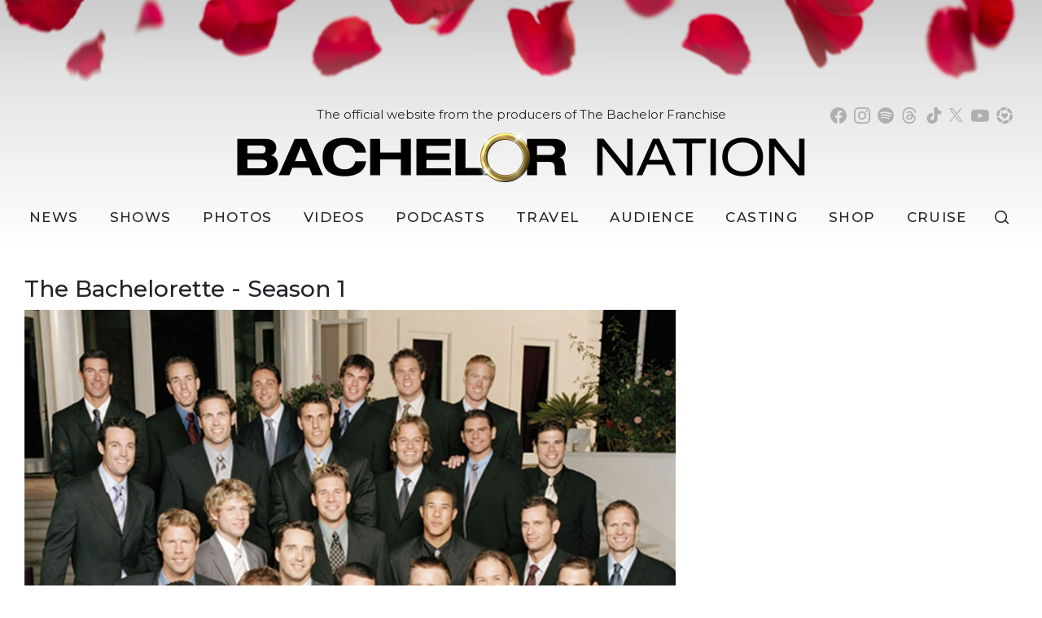

--- FILE ---
content_type: text/html; charset=utf-8
request_url: https://www.google.com/recaptcha/api2/aframe
body_size: 266
content:
<!DOCTYPE HTML><html><head><meta http-equiv="content-type" content="text/html; charset=UTF-8"></head><body><script nonce="YrgIUG7D8sEbX-dF0v2tDA">/** Anti-fraud and anti-abuse applications only. See google.com/recaptcha */ try{var clients={'sodar':'https://pagead2.googlesyndication.com/pagead/sodar?'};window.addEventListener("message",function(a){try{if(a.source===window.parent){var b=JSON.parse(a.data);var c=clients[b['id']];if(c){var d=document.createElement('img');d.src=c+b['params']+'&rc='+(localStorage.getItem("rc::a")?sessionStorage.getItem("rc::b"):"");window.document.body.appendChild(d);sessionStorage.setItem("rc::e",parseInt(sessionStorage.getItem("rc::e")||0)+1);localStorage.setItem("rc::h",'1762274662029');}}}catch(b){}});window.parent.postMessage("_grecaptcha_ready", "*");}catch(b){}</script></body></html>

--- FILE ---
content_type: text/css
request_url: https://static.bachelornation.com/bachelornation-web/client/v3.4/main.desktop.a89602c87f84aaf0608d.css
body_size: 61209
content:
@import url(https://fonts.googleapis.com/css?family=Lora:500|PT+Serif:400,700|Montserrat:400,500,600,700&display=swap);
[data-bs-theme=dark] .btn-secondary,[data-bs-theme=dark] .btn-dark{--bs-btn-bg: #444;--bs-btn-border-color: #444;--bs-btn-hover-bg: #666;--bs-btn-hover-border-color: #666;--bs-btn-active-bg: #666;--bs-btn-active-border-color: #666;--bs-btn-disabled-bg: #333;--bs-btn-disabled-border-color: #333}[data-bs-theme=dark] .btn-outline-secondary,[data-bs-theme=dark] .btn-outline-dark{--bs-btn-color: var(--bs-body-color);--bs-btn-border-color: #858585;--bs-btn-hover-color: #fff;--bs-btn-hover-bg: #333;--bs-btn-hover-border-color: #333;--bs-btn-active-color: #fff;--bs-btn-active-bg: #333;--bs-btn-active-border-color: #333;--bs-btn-disabled-color: #666;--bs-btn-disabled-bg: transparent;--bs-btn-disabled-border-color: #666}:root,[data-bs-theme=light]{--bs-blue: #007bff;--bs-indigo: #6610f2;--bs-purple: #6f42c1;--bs-pink: #e83e8c;--bs-red: #be172f;--bs-orange: #fd7e14;--bs-yellow: #fdb025;--bs-green: #01b57c;--bs-teal: #04c5a2;--bs-cyan: #3c98f7;--bs-black: #000;--bs-white: #fff;--bs-gray: #858585;--bs-gray-dark: #333;--bs-gray-100: #f3f3f3;--bs-gray-200: #ebebeb;--bs-gray-300: #dedede;--bs-gray-400: #cccccc;--bs-gray-500: #999999;--bs-gray-600: #858585;--bs-gray-700: #666;--bs-gray-800: #333;--bs-gray-900: #212529;--bs-primary: #a12121;--bs-secondary: #000;--bs-success: #01b57c;--bs-info: #3c98f7;--bs-warning: #fdb025;--bs-danger: #be172f;--bs-light: #fff;--bs-dark: #212529;--bs-primary-rgb: 161, 33, 33;--bs-secondary-rgb: 0, 0, 0;--bs-success-rgb: 1, 181, 124;--bs-info-rgb: 60, 152, 247;--bs-warning-rgb: 253, 176, 37;--bs-danger-rgb: 190, 23, 47;--bs-light-rgb: 255, 255, 255;--bs-dark-rgb: 33, 37, 41;--bs-primary-text-emphasis: #400d0d;--bs-secondary-text-emphasis: black;--bs-success-text-emphasis: #004832;--bs-info-text-emphasis: #183d63;--bs-warning-text-emphasis: #65460f;--bs-danger-text-emphasis: #4c0913;--bs-light-text-emphasis: #666;--bs-dark-text-emphasis: #666;--bs-primary-bg-subtle: #ecd3d3;--bs-secondary-bg-subtle: #cccccc;--bs-success-bg-subtle: #ccf0e5;--bs-info-bg-subtle: #d8eafd;--bs-warning-bg-subtle: #ffefd3;--bs-danger-bg-subtle: #f2d1d5;--bs-light-bg-subtle: #ebebeb;--bs-dark-bg-subtle: #cccccc;--bs-primary-border-subtle: #d9a6a6;--bs-secondary-border-subtle: #999999;--bs-success-border-subtle: #99e1cb;--bs-info-border-subtle: #b1d6fc;--bs-warning-border-subtle: #fedfa8;--bs-danger-border-subtle: #e5a2ac;--bs-light-border-subtle: #dedede;--bs-dark-border-subtle: #ebebeb;--bs-white-rgb: 255, 255, 255;--bs-black-rgb: 0, 0, 0;--bs-font-sans-serif: "Lora", "PT Serif", serif, "Apple Color Emoji", "Segoe UI Emoji", "Segoe UI Symbol", "Noto Color Emoji";--bs-font-monospace: SFMono-Regular, Menlo, Monaco, Consolas, "Liberation Mono", "Courier New", monospace;--bs-gradient: linear-gradient(180deg, rgba(255, 255, 255, 0.15), rgba(255, 255, 255, 0));--bs-body-font-family: var(--bs-font-sans-serif);--bs-body-font-size:1.0625rem;--bs-body-font-weight: 400;--bs-body-line-height: 1.5;--bs-body-color: #212529;--bs-body-color-rgb: 33, 37, 41;--bs-body-bg: #fff;--bs-body-bg-rgb: 255, 255, 255;--bs-emphasis-color: #000;--bs-emphasis-color-rgb: 0, 0, 0;--bs-secondary-color: #333;--bs-secondary-color-rgb: 51, 51, 51;--bs-secondary-bg: #ebebeb;--bs-secondary-bg-rgb: 235, 235, 235;--bs-tertiary-color: #999999;--bs-tertiary-color-rgb: 153, 153, 153;--bs-tertiary-bg: #f3f3f3;--bs-tertiary-bg-rgb: 243, 243, 243;--bs-heading-color: inherit;--bs-link-color: #be172f;--bs-link-color-rgb: 190, 23, 47;--bs-link-decoration: none;--bs-link-hover-color: #a12121;--bs-link-hover-color-rgb: 161, 33, 33;--bs-code-color: #e83e8c;--bs-highlight-color: #212529;--bs-highlight-bg: #fcf8e3;--bs-border-width: 1px;--bs-border-style: solid;--bs-border-color: #ebebeb;--bs-border-color-translucent: rgba(0, 0, 0, 0.175);--bs-border-radius: 0;--bs-border-radius-sm: 0;--bs-border-radius-lg: 0;--bs-border-radius-xl: 0;--bs-border-radius-xxl: 2rem;--bs-border-radius-2xl: var(--bs-border-radius-xxl);--bs-border-radius-pill: 50rem;--bs-box-shadow: 0 1px 4px rgba(0, 0, 0, 0.325);--bs-box-shadow-sm: 0 0 3px rgba(0, 0, 0, 0.3);--bs-box-shadow-lg: 0 1px 6px rgba(0, 0, 0, 0.35);--bs-box-shadow-inset: inset 0 1px 1px rgba(0, 0, 0, 0.075);--bs-focus-ring-width: 0.25rem;--bs-focus-ring-opacity: 1;--bs-focus-ring-color: #deca79;--bs-form-valid-color: #01b57c;--bs-form-valid-border-color: #01b57c;--bs-form-invalid-color: #be172f;--bs-form-invalid-border-color: #be172f}[data-bs-theme=dark]{color-scheme:dark;--bs-body-color: #e0e0e0;--bs-body-color-rgb: 224, 224, 224;--bs-body-bg: #110f10;--bs-body-bg-rgb: 17, 15, 16;--bs-emphasis-color: #fff;--bs-emphasis-color-rgb: 255, 255, 255;--bs-secondary-color: #858585;--bs-secondary-color-rgb: 133, 133, 133;--bs-secondary-bg: #1a1b1c;--bs-secondary-bg-rgb: 26, 27, 28;--bs-tertiary-color: #999999;--bs-tertiary-color-rgb: 153, 153, 153;--bs-tertiary-bg: #292a2c;--bs-tertiary-bg-rgb: 41, 42, 44;--bs-primary-text-emphasis: #c77a7a;--bs-secondary-text-emphasis: #666666;--bs-success-text-emphasis: #67d3b0;--bs-info-text-emphasis: #8ac1fa;--bs-warning-text-emphasis: #fed07c;--bs-danger-text-emphasis: #d87482;--bs-light-text-emphasis: #f3f3f3;--bs-dark-text-emphasis: #dedede;--bs-primary-bg-subtle: #200707;--bs-secondary-bg-subtle: black;--bs-success-bg-subtle: #002419;--bs-info-bg-subtle: #0c1e31;--bs-warning-bg-subtle: #332307;--bs-danger-bg-subtle: #260509;--bs-light-bg-subtle: #333;--bs-dark-bg-subtle: #1a1a1a;--bs-primary-border-subtle: #611414;--bs-secondary-border-subtle: black;--bs-success-border-subtle: #016d4a;--bs-info-border-subtle: #245b94;--bs-warning-border-subtle: #986a16;--bs-danger-border-subtle: #720e1c;--bs-light-border-subtle: #444;--bs-dark-border-subtle: #333;--bs-heading-color: inherit;--bs-link-color: #be172f;--bs-link-hover-color: #a12121;--bs-link-color-rgb: 190, 23, 47;--bs-link-hover-color-rgb: 161, 33, 33;--bs-code-color: #f18bba;--bs-highlight-color: #dedede;--bs-highlight-bg: #65460f;--bs-border-color: #333;--bs-border-color-translucent: rgba(0, 0, 0, 0.175);--bs-form-valid-color: #67d3b0;--bs-form-valid-border-color: #67d3b0;--bs-form-invalid-color: #d87482;--bs-form-invalid-border-color: #d87482}*,*::before,*::after{box-sizing:border-box}@media(prefers-reduced-motion: no-preference){:root{scroll-behavior:smooth}}body{margin:0;font-family:var(--bs-body-font-family);font-size:var(--bs-body-font-size);font-weight:var(--bs-body-font-weight);line-height:var(--bs-body-line-height);color:var(--bs-body-color);text-align:var(--bs-body-text-align);background-color:var(--bs-body-bg);-webkit-text-size-adjust:100%;-webkit-tap-highlight-color:rgba(0,0,0,0)}hr{margin:1rem 0;color:inherit;border:0;border-top:var(--bs-border-width) solid;opacity:.1}h6,.h6,h5,.h5,h4,.h4,h3,.h3,h2,.h2,h1,.h1{margin-top:0;margin-bottom:8px;font-family:var(--bs-font-sans-serif);font-weight:500;line-height:1.175;color:var(--bs-heading-color)}h1,.h1{font-size:calc(1.3375rem + 1.05vw)}@media(min-width: 1200px){h1,.h1{font-size:2.125rem}}h2,.h2{font-size:calc(1.3109375rem + 0.73125vw)}@media(min-width: 1200px){h2,.h2{font-size:1.859375rem}}h3,.h3{font-size:calc(1.29765625rem + 0.571875vw)}@media(min-width: 1200px){h3,.h3{font-size:1.7265625rem}}h4,.h4{font-size:calc(1.284375rem + 0.4125vw)}@media(min-width: 1200px){h4,.h4{font-size:1.59375rem}}h5,.h5{font-size:calc(1.27109375rem + 0.253125vw)}@media(min-width: 1200px){h5,.h5{font-size:1.4609375rem}}h6,.h6{font-size:calc(1.2578125rem + 0.09375vw)}@media(min-width: 1200px){h6,.h6{font-size:1.328125rem}}p{margin-top:0;margin-bottom:1rem}abbr[title]{-webkit-text-decoration:underline dotted;text-decoration:underline dotted;cursor:help;-webkit-text-decoration-skip-ink:none;text-decoration-skip-ink:none}address{margin-bottom:1rem;font-style:normal;line-height:inherit}ol,ul{padding-left:2rem}ol,ul,dl{margin-top:0;margin-bottom:1rem}ol ol,ul ul,ol ul,ul ol{margin-bottom:0}dt{font-weight:700}dd{margin-bottom:.5rem;margin-left:0}blockquote{margin:0 0 1rem}b,strong{font-weight:bolder}small,.small{font-size:0.9em}mark,.mark{padding:.1875em;color:var(--bs-highlight-color);background-color:var(--bs-highlight-bg)}sub,sup{position:relative;font-size:0.75em;line-height:0;vertical-align:baseline}sub{bottom:-0.25em}sup{top:-0.5em}a{color:rgba(var(--bs-link-color-rgb), var(--bs-link-opacity, 1));text-decoration:none}a:hover{--bs-link-color-rgb: var(--bs-link-hover-color-rgb)}a:not([href]):not([class]),a:not([href]):not([class]):hover{color:inherit;text-decoration:none}pre,code,kbd,samp{font-family:var(--bs-font-monospace);font-size:1em}pre{display:block;margin-top:0;margin-bottom:1rem;overflow:auto;font-size:0.9em}pre code{font-size:inherit;color:inherit;word-break:normal}code{font-size:0.9em;color:var(--bs-code-color);word-wrap:break-word}a>code{color:inherit}kbd{padding:.1875rem .375rem;font-size:0.9em;color:var(--bs-body-bg);background-color:var(--bs-body-color);border-radius:0}kbd kbd{padding:0;font-size:1em}figure{margin:0 0 1rem}img,svg{vertical-align:middle}table{caption-side:bottom;border-collapse:collapse}caption{padding-top:.75rem;padding-bottom:.75rem;color:var(--bs-border-color);text-align:left}th{text-align:inherit;text-align:-webkit-match-parent}thead,tbody,tfoot,tr,td,th{border-color:inherit;border-style:solid;border-width:0}label{display:inline-block}button{border-radius:0}button:focus:not(:focus-visible){outline:0}input,button,select,optgroup,textarea{margin:0;font-family:inherit;font-size:inherit;line-height:inherit}button,select{text-transform:none}[role=button]{cursor:pointer}select{word-wrap:normal}select:disabled{opacity:1}[list]:not([type=date]):not([type=datetime-local]):not([type=month]):not([type=week]):not([type=time])::-webkit-calendar-picker-indicator{display:none !important}button,[type=button],[type=reset],[type=submit]{-webkit-appearance:button}button:not(:disabled),[type=button]:not(:disabled),[type=reset]:not(:disabled),[type=submit]:not(:disabled){cursor:pointer}::-moz-focus-inner{padding:0;border-style:none}textarea{resize:vertical}fieldset{min-width:0;padding:0;margin:0;border:0}legend{float:left;width:100%;padding:0;margin-bottom:.5rem;line-height:inherit;font-size:calc(1.275rem + 0.3vw)}@media(min-width: 1200px){legend{font-size:1.5rem}}legend+*{clear:left}::-webkit-datetime-edit-fields-wrapper,::-webkit-datetime-edit-text,::-webkit-datetime-edit-minute,::-webkit-datetime-edit-hour-field,::-webkit-datetime-edit-day-field,::-webkit-datetime-edit-month-field,::-webkit-datetime-edit-year-field{padding:0}::-webkit-inner-spin-button{height:auto}[type=search]{-webkit-appearance:textfield;outline-offset:-2px}::-webkit-search-decoration{-webkit-appearance:none}::-webkit-color-swatch-wrapper{padding:0}::file-selector-button{font:inherit;-webkit-appearance:button}output{display:inline-block}iframe{border:0}summary{display:list-item;cursor:pointer}progress{vertical-align:baseline}[hidden]{display:none !important}.lead{font-size:calc(1.2578125rem + 0.09375vw);font-weight:400}@media(min-width: 1200px){.lead{font-size:1.328125rem}}.display-1{font-weight:500;line-height:1.175;font-size:calc(1.625rem + 4.5vw)}@media(min-width: 1200px){.display-1{font-size:5rem}}.display-2{font-weight:500;line-height:1.175;font-size:calc(1.575rem + 3.9vw)}@media(min-width: 1200px){.display-2{font-size:4.5rem}}.display-3{font-weight:500;line-height:1.175;font-size:calc(1.525rem + 3.3vw)}@media(min-width: 1200px){.display-3{font-size:4rem}}.display-4{font-weight:500;line-height:1.175;font-size:calc(1.475rem + 2.7vw)}@media(min-width: 1200px){.display-4{font-size:3.5rem}}.display-5{font-weight:500;line-height:1.175;font-size:calc(1.425rem + 2.1vw)}@media(min-width: 1200px){.display-5{font-size:3rem}}.display-6{font-weight:500;line-height:1.175;font-size:calc(1.375rem + 1.5vw)}@media(min-width: 1200px){.display-6{font-size:2.5rem}}.list-unstyled{padding-left:0;list-style:none}.list-inline{padding-left:0;list-style:none}.list-inline-item{display:inline-block}.list-inline-item:not(:last-child){margin-right:.5rem}.initialism{font-size:0.9em;text-transform:uppercase}.blockquote{margin-bottom:1rem;font-size:calc(1.2578125rem + 0.09375vw)}@media(min-width: 1200px){.blockquote{font-size:1.328125rem}}.blockquote>:last-child{margin-bottom:0}.blockquote-footer{margin-top:-1rem;margin-bottom:1rem;font-size:0.9em;color:#858585}.blockquote-footer::before{content:"— "}.img-fluid{max-width:100%;height:auto}.img-thumbnail{padding:.25rem;background-color:var(--bs-body-bg);border:var(--bs-border-width) solid var(--bs-border-color);border-radius:var(--bs-border-radius);max-width:100%;height:auto}.figure{display:inline-block}.figure-img{margin-bottom:.5rem;line-height:1}.figure-caption{font-size:0.9em;color:var(--bs-secondary-color)}.container,.container-fluid,.container-xxl,.container-xl,.container-lg,.container-md,.container-sm{--bs-gutter-x: 32px;--bs-gutter-y: 0;width:100%;padding-right:calc(var(--bs-gutter-x)*.5);padding-left:calc(var(--bs-gutter-x)*.5);margin-right:auto;margin-left:auto}@media(min-width: 576px){.container-sm,.container{max-width:720px}}@media(min-width: 768px){.container-md,.container-sm,.container{max-width:750px}}@media(min-width: 1025px){.container-lg,.container-md,.container-sm,.container{max-width:1024px}}@media(min-width: 1170px){.container-xl,.container-lg,.container-md,.container-sm,.container{max-width:1260px}}@media(min-width: 1400px){.container-xxl,.container-xl,.container-lg,.container-md,.container-sm,.container{max-width:1300px}}:root{--bs-breakpoint-xs: 0;--bs-breakpoint-sm: 576px;--bs-breakpoint-md: 768px;--bs-breakpoint-lg: 1025px;--bs-breakpoint-xl: 1170px;--bs-breakpoint-xxl: 1400px}.row{--bs-gutter-x: 32px;--bs-gutter-y: 0;display:flex;flex-wrap:wrap;margin-top:calc(-1*var(--bs-gutter-y));margin-right:calc(-0.5*var(--bs-gutter-x));margin-left:calc(-0.5*var(--bs-gutter-x))}.row>*{flex-shrink:0;width:100%;max-width:100%;padding-right:calc(var(--bs-gutter-x)*.5);padding-left:calc(var(--bs-gutter-x)*.5);margin-top:var(--bs-gutter-y)}.col{flex:1 0 0%}.row-cols-auto>*{flex:0 0 auto;width:auto}.row-cols-1>*{flex:0 0 auto;width:100}.row-cols-2>*{flex:0 0 auto;width:50}.row-cols-3>*{flex:0 0 auto;width:33.3333333333}.row-cols-4>*{flex:0 0 auto;width:25}.row-cols-5>*{flex:0 0 auto;width:20}.row-cols-6>*{flex:0 0 auto;width:16.6666666667}.col-auto{flex:0 0 auto;width:auto}.col-1{flex:0 0 auto;width:8.33333333%}.col-2{flex:0 0 auto;width:16.66666667%}.col-3{flex:0 0 auto;width:25%}.col-4{flex:0 0 auto;width:33.33333333%}.col-5{flex:0 0 auto;width:41.66666667%}.col-6{flex:0 0 auto;width:50%}.col-7{flex:0 0 auto;width:58.33333333%}.col-8{flex:0 0 auto;width:66.66666667%}.col-9{flex:0 0 auto;width:75%}.col-10{flex:0 0 auto;width:83.33333333%}.col-11{flex:0 0 auto;width:91.66666667%}.col-12{flex:0 0 auto;width:100%}.offset-1{margin-left:8.33333333%}.offset-2{margin-left:16.66666667%}.offset-3{margin-left:25%}.offset-4{margin-left:33.33333333%}.offset-5{margin-left:41.66666667%}.offset-6{margin-left:50%}.offset-7{margin-left:58.33333333%}.offset-8{margin-left:66.66666667%}.offset-9{margin-left:75%}.offset-10{margin-left:83.33333333%}.offset-11{margin-left:91.66666667%}.g-0,.gx-0{--bs-gutter-x: 0}.g-0,.gy-0{--bs-gutter-y: 0}.g-1,.gx-1{--bs-gutter-x: 0.25rem}.g-1,.gy-1{--bs-gutter-y: 0.25rem}.g-2,.gx-2{--bs-gutter-x: 0.5rem}.g-2,.gy-2{--bs-gutter-y: 0.5rem}.g-3,.gx-3{--bs-gutter-x: 1rem}.g-3,.gy-3{--bs-gutter-y: 1rem}.g-4,.gx-4{--bs-gutter-x: 1.5rem}.g-4,.gy-4{--bs-gutter-y: 1.5rem}.g-5,.gx-5{--bs-gutter-x: 3rem}.g-5,.gy-5{--bs-gutter-y: 3rem}@media(min-width: 576px){.col-sm{flex:1 0 0%}.row-cols-sm-auto>*{flex:0 0 auto;width:auto}.row-cols-sm-1>*{flex:0 0 auto;width:100}.row-cols-sm-2>*{flex:0 0 auto;width:50}.row-cols-sm-3>*{flex:0 0 auto;width:33.3333333333}.row-cols-sm-4>*{flex:0 0 auto;width:25}.row-cols-sm-5>*{flex:0 0 auto;width:20}.row-cols-sm-6>*{flex:0 0 auto;width:16.6666666667}.col-sm-auto{flex:0 0 auto;width:auto}.col-sm-1{flex:0 0 auto;width:8.33333333%}.col-sm-2{flex:0 0 auto;width:16.66666667%}.col-sm-3{flex:0 0 auto;width:25%}.col-sm-4{flex:0 0 auto;width:33.33333333%}.col-sm-5{flex:0 0 auto;width:41.66666667%}.col-sm-6{flex:0 0 auto;width:50%}.col-sm-7{flex:0 0 auto;width:58.33333333%}.col-sm-8{flex:0 0 auto;width:66.66666667%}.col-sm-9{flex:0 0 auto;width:75%}.col-sm-10{flex:0 0 auto;width:83.33333333%}.col-sm-11{flex:0 0 auto;width:91.66666667%}.col-sm-12{flex:0 0 auto;width:100%}.offset-sm-0{margin-left:0}.offset-sm-1{margin-left:8.33333333%}.offset-sm-2{margin-left:16.66666667%}.offset-sm-3{margin-left:25%}.offset-sm-4{margin-left:33.33333333%}.offset-sm-5{margin-left:41.66666667%}.offset-sm-6{margin-left:50%}.offset-sm-7{margin-left:58.33333333%}.offset-sm-8{margin-left:66.66666667%}.offset-sm-9{margin-left:75%}.offset-sm-10{margin-left:83.33333333%}.offset-sm-11{margin-left:91.66666667%}.g-sm-0,.gx-sm-0{--bs-gutter-x: 0}.g-sm-0,.gy-sm-0{--bs-gutter-y: 0}.g-sm-1,.gx-sm-1{--bs-gutter-x: 0.25rem}.g-sm-1,.gy-sm-1{--bs-gutter-y: 0.25rem}.g-sm-2,.gx-sm-2{--bs-gutter-x: 0.5rem}.g-sm-2,.gy-sm-2{--bs-gutter-y: 0.5rem}.g-sm-3,.gx-sm-3{--bs-gutter-x: 1rem}.g-sm-3,.gy-sm-3{--bs-gutter-y: 1rem}.g-sm-4,.gx-sm-4{--bs-gutter-x: 1.5rem}.g-sm-4,.gy-sm-4{--bs-gutter-y: 1.5rem}.g-sm-5,.gx-sm-5{--bs-gutter-x: 3rem}.g-sm-5,.gy-sm-5{--bs-gutter-y: 3rem}}@media(min-width: 768px){.col-md{flex:1 0 0%}.row-cols-md-auto>*{flex:0 0 auto;width:auto}.row-cols-md-1>*{flex:0 0 auto;width:100}.row-cols-md-2>*{flex:0 0 auto;width:50}.row-cols-md-3>*{flex:0 0 auto;width:33.3333333333}.row-cols-md-4>*{flex:0 0 auto;width:25}.row-cols-md-5>*{flex:0 0 auto;width:20}.row-cols-md-6>*{flex:0 0 auto;width:16.6666666667}.col-md-auto{flex:0 0 auto;width:auto}.col-md-1{flex:0 0 auto;width:8.33333333%}.col-md-2{flex:0 0 auto;width:16.66666667%}.col-md-3{flex:0 0 auto;width:25%}.col-md-4{flex:0 0 auto;width:33.33333333%}.col-md-5{flex:0 0 auto;width:41.66666667%}.col-md-6{flex:0 0 auto;width:50%}.col-md-7{flex:0 0 auto;width:58.33333333%}.col-md-8{flex:0 0 auto;width:66.66666667%}.col-md-9{flex:0 0 auto;width:75%}.col-md-10{flex:0 0 auto;width:83.33333333%}.col-md-11{flex:0 0 auto;width:91.66666667%}.col-md-12{flex:0 0 auto;width:100%}.offset-md-0{margin-left:0}.offset-md-1{margin-left:8.33333333%}.offset-md-2{margin-left:16.66666667%}.offset-md-3{margin-left:25%}.offset-md-4{margin-left:33.33333333%}.offset-md-5{margin-left:41.66666667%}.offset-md-6{margin-left:50%}.offset-md-7{margin-left:58.33333333%}.offset-md-8{margin-left:66.66666667%}.offset-md-9{margin-left:75%}.offset-md-10{margin-left:83.33333333%}.offset-md-11{margin-left:91.66666667%}.g-md-0,.gx-md-0{--bs-gutter-x: 0}.g-md-0,.gy-md-0{--bs-gutter-y: 0}.g-md-1,.gx-md-1{--bs-gutter-x: 0.25rem}.g-md-1,.gy-md-1{--bs-gutter-y: 0.25rem}.g-md-2,.gx-md-2{--bs-gutter-x: 0.5rem}.g-md-2,.gy-md-2{--bs-gutter-y: 0.5rem}.g-md-3,.gx-md-3{--bs-gutter-x: 1rem}.g-md-3,.gy-md-3{--bs-gutter-y: 1rem}.g-md-4,.gx-md-4{--bs-gutter-x: 1.5rem}.g-md-4,.gy-md-4{--bs-gutter-y: 1.5rem}.g-md-5,.gx-md-5{--bs-gutter-x: 3rem}.g-md-5,.gy-md-5{--bs-gutter-y: 3rem}}@media(min-width: 1025px){.col-lg{flex:1 0 0%}.row-cols-lg-auto>*{flex:0 0 auto;width:auto}.row-cols-lg-1>*{flex:0 0 auto;width:100}.row-cols-lg-2>*{flex:0 0 auto;width:50}.row-cols-lg-3>*{flex:0 0 auto;width:33.3333333333}.row-cols-lg-4>*{flex:0 0 auto;width:25}.row-cols-lg-5>*{flex:0 0 auto;width:20}.row-cols-lg-6>*{flex:0 0 auto;width:16.6666666667}.col-lg-auto{flex:0 0 auto;width:auto}.col-lg-1{flex:0 0 auto;width:8.33333333%}.col-lg-2{flex:0 0 auto;width:16.66666667%}.col-lg-3{flex:0 0 auto;width:25%}.col-lg-4{flex:0 0 auto;width:33.33333333%}.col-lg-5{flex:0 0 auto;width:41.66666667%}.col-lg-6{flex:0 0 auto;width:50%}.col-lg-7{flex:0 0 auto;width:58.33333333%}.col-lg-8{flex:0 0 auto;width:66.66666667%}.col-lg-9{flex:0 0 auto;width:75%}.col-lg-10{flex:0 0 auto;width:83.33333333%}.col-lg-11{flex:0 0 auto;width:91.66666667%}.col-lg-12{flex:0 0 auto;width:100%}.offset-lg-0{margin-left:0}.offset-lg-1{margin-left:8.33333333%}.offset-lg-2{margin-left:16.66666667%}.offset-lg-3{margin-left:25%}.offset-lg-4{margin-left:33.33333333%}.offset-lg-5{margin-left:41.66666667%}.offset-lg-6{margin-left:50%}.offset-lg-7{margin-left:58.33333333%}.offset-lg-8{margin-left:66.66666667%}.offset-lg-9{margin-left:75%}.offset-lg-10{margin-left:83.33333333%}.offset-lg-11{margin-left:91.66666667%}.g-lg-0,.gx-lg-0{--bs-gutter-x: 0}.g-lg-0,.gy-lg-0{--bs-gutter-y: 0}.g-lg-1,.gx-lg-1{--bs-gutter-x: 0.25rem}.g-lg-1,.gy-lg-1{--bs-gutter-y: 0.25rem}.g-lg-2,.gx-lg-2{--bs-gutter-x: 0.5rem}.g-lg-2,.gy-lg-2{--bs-gutter-y: 0.5rem}.g-lg-3,.gx-lg-3{--bs-gutter-x: 1rem}.g-lg-3,.gy-lg-3{--bs-gutter-y: 1rem}.g-lg-4,.gx-lg-4{--bs-gutter-x: 1.5rem}.g-lg-4,.gy-lg-4{--bs-gutter-y: 1.5rem}.g-lg-5,.gx-lg-5{--bs-gutter-x: 3rem}.g-lg-5,.gy-lg-5{--bs-gutter-y: 3rem}}@media(min-width: 1170px){.col-xl{flex:1 0 0%}.row-cols-xl-auto>*{flex:0 0 auto;width:auto}.row-cols-xl-1>*{flex:0 0 auto;width:100}.row-cols-xl-2>*{flex:0 0 auto;width:50}.row-cols-xl-3>*{flex:0 0 auto;width:33.3333333333}.row-cols-xl-4>*{flex:0 0 auto;width:25}.row-cols-xl-5>*{flex:0 0 auto;width:20}.row-cols-xl-6>*{flex:0 0 auto;width:16.6666666667}.col-xl-auto{flex:0 0 auto;width:auto}.col-xl-1{flex:0 0 auto;width:8.33333333%}.col-xl-2{flex:0 0 auto;width:16.66666667%}.col-xl-3{flex:0 0 auto;width:25%}.col-xl-4{flex:0 0 auto;width:33.33333333%}.col-xl-5{flex:0 0 auto;width:41.66666667%}.col-xl-6{flex:0 0 auto;width:50%}.col-xl-7{flex:0 0 auto;width:58.33333333%}.col-xl-8{flex:0 0 auto;width:66.66666667%}.col-xl-9{flex:0 0 auto;width:75%}.col-xl-10{flex:0 0 auto;width:83.33333333%}.col-xl-11{flex:0 0 auto;width:91.66666667%}.col-xl-12{flex:0 0 auto;width:100%}.offset-xl-0{margin-left:0}.offset-xl-1{margin-left:8.33333333%}.offset-xl-2{margin-left:16.66666667%}.offset-xl-3{margin-left:25%}.offset-xl-4{margin-left:33.33333333%}.offset-xl-5{margin-left:41.66666667%}.offset-xl-6{margin-left:50%}.offset-xl-7{margin-left:58.33333333%}.offset-xl-8{margin-left:66.66666667%}.offset-xl-9{margin-left:75%}.offset-xl-10{margin-left:83.33333333%}.offset-xl-11{margin-left:91.66666667%}.g-xl-0,.gx-xl-0{--bs-gutter-x: 0}.g-xl-0,.gy-xl-0{--bs-gutter-y: 0}.g-xl-1,.gx-xl-1{--bs-gutter-x: 0.25rem}.g-xl-1,.gy-xl-1{--bs-gutter-y: 0.25rem}.g-xl-2,.gx-xl-2{--bs-gutter-x: 0.5rem}.g-xl-2,.gy-xl-2{--bs-gutter-y: 0.5rem}.g-xl-3,.gx-xl-3{--bs-gutter-x: 1rem}.g-xl-3,.gy-xl-3{--bs-gutter-y: 1rem}.g-xl-4,.gx-xl-4{--bs-gutter-x: 1.5rem}.g-xl-4,.gy-xl-4{--bs-gutter-y: 1.5rem}.g-xl-5,.gx-xl-5{--bs-gutter-x: 3rem}.g-xl-5,.gy-xl-5{--bs-gutter-y: 3rem}}@media(min-width: 1400px){.col-xxl{flex:1 0 0%}.row-cols-xxl-auto>*{flex:0 0 auto;width:auto}.row-cols-xxl-1>*{flex:0 0 auto;width:100}.row-cols-xxl-2>*{flex:0 0 auto;width:50}.row-cols-xxl-3>*{flex:0 0 auto;width:33.3333333333}.row-cols-xxl-4>*{flex:0 0 auto;width:25}.row-cols-xxl-5>*{flex:0 0 auto;width:20}.row-cols-xxl-6>*{flex:0 0 auto;width:16.6666666667}.col-xxl-auto{flex:0 0 auto;width:auto}.col-xxl-1{flex:0 0 auto;width:8.33333333%}.col-xxl-2{flex:0 0 auto;width:16.66666667%}.col-xxl-3{flex:0 0 auto;width:25%}.col-xxl-4{flex:0 0 auto;width:33.33333333%}.col-xxl-5{flex:0 0 auto;width:41.66666667%}.col-xxl-6{flex:0 0 auto;width:50%}.col-xxl-7{flex:0 0 auto;width:58.33333333%}.col-xxl-8{flex:0 0 auto;width:66.66666667%}.col-xxl-9{flex:0 0 auto;width:75%}.col-xxl-10{flex:0 0 auto;width:83.33333333%}.col-xxl-11{flex:0 0 auto;width:91.66666667%}.col-xxl-12{flex:0 0 auto;width:100%}.offset-xxl-0{margin-left:0}.offset-xxl-1{margin-left:8.33333333%}.offset-xxl-2{margin-left:16.66666667%}.offset-xxl-3{margin-left:25%}.offset-xxl-4{margin-left:33.33333333%}.offset-xxl-5{margin-left:41.66666667%}.offset-xxl-6{margin-left:50%}.offset-xxl-7{margin-left:58.33333333%}.offset-xxl-8{margin-left:66.66666667%}.offset-xxl-9{margin-left:75%}.offset-xxl-10{margin-left:83.33333333%}.offset-xxl-11{margin-left:91.66666667%}.g-xxl-0,.gx-xxl-0{--bs-gutter-x: 0}.g-xxl-0,.gy-xxl-0{--bs-gutter-y: 0}.g-xxl-1,.gx-xxl-1{--bs-gutter-x: 0.25rem}.g-xxl-1,.gy-xxl-1{--bs-gutter-y: 0.25rem}.g-xxl-2,.gx-xxl-2{--bs-gutter-x: 0.5rem}.g-xxl-2,.gy-xxl-2{--bs-gutter-y: 0.5rem}.g-xxl-3,.gx-xxl-3{--bs-gutter-x: 1rem}.g-xxl-3,.gy-xxl-3{--bs-gutter-y: 1rem}.g-xxl-4,.gx-xxl-4{--bs-gutter-x: 1.5rem}.g-xxl-4,.gy-xxl-4{--bs-gutter-y: 1.5rem}.g-xxl-5,.gx-xxl-5{--bs-gutter-x: 3rem}.g-xxl-5,.gy-xxl-5{--bs-gutter-y: 3rem}}.form-label{margin-bottom:.5rem}.col-form-label{padding-top:calc(0.5rem + var(--bs-border-width));padding-bottom:calc(0.5rem + var(--bs-border-width));margin-bottom:0;font-size:inherit;line-height:1.5}.col-form-label-lg{padding-top:calc(0.625rem + var(--bs-border-width));padding-bottom:calc(0.625rem + var(--bs-border-width));font-size:0.9375rem}.col-form-label-sm{padding-top:calc(0.25rem + var(--bs-border-width));padding-bottom:calc(0.25rem + var(--bs-border-width));font-size:0.796875rem}.form-text{margin-top:.25rem;font-size:0.9em;color:var(--bs-secondary-color)}.form-control{display:block;width:100%;padding:.5rem .75rem;font-family:system-ui,-apple-system,"Segoe UI",Roboto,"Helvetica Neue",Arial,"Noto Sans","Liberation Sans",sans-serif,"Apple Color Emoji","Segoe UI Emoji","Segoe UI Symbol","Noto Color Emoji";font-size:0.9375rem;font-weight:400;line-height:1.5;color:var(--bs-body-color);-webkit-appearance:none;-moz-appearance:none;appearance:none;background-color:var(--bs-body-bg);background-clip:padding-box;border:var(--bs-border-width) solid var(--bs-border-color);border-radius:var(--bs-border-radius);transition:border-color .15s ease-in-out,box-shadow .15s ease-in-out}@media(prefers-reduced-motion: reduce){.form-control{transition:none}}.form-control[type=file]{overflow:hidden}.form-control[type=file]:not(:disabled):not([readonly]){cursor:pointer}.form-control:focus{color:var(--bs-body-color);background-color:var(--bs-body-bg);border-color:#d09090;outline:0;box-shadow:0 0 0 2px var(--bs-body-bg),0 0 0 .25rem #deca79}.form-control::-webkit-date-and-time-value{min-width:85px;height:1.5em;margin:0}.form-control::-webkit-datetime-edit{display:block;padding:0}.form-control::-moz-placeholder{color:#999;opacity:1}.form-control::placeholder{color:#999;opacity:1}.form-control:disabled{background-color:var(--bs-secondary-bg);opacity:1}.form-control::file-selector-button{padding:.5rem .75rem;margin:-0.5rem -0.75rem;margin-inline-end:.75rem;color:var(--bs-body-color);background-color:var(--bs-tertiary-bg);pointer-events:none;border-color:inherit;border-style:solid;border-width:0;border-inline-end-width:var(--bs-border-width);border-radius:0;transition:color .15s ease-in-out,background-color .15s ease-in-out,border-color .15s ease-in-out,box-shadow .15s ease-in-out}@media(prefers-reduced-motion: reduce){.form-control::file-selector-button{transition:none}}.form-control:hover:not(:disabled):not([readonly])::file-selector-button{background-color:var(--bs-secondary-bg)}.form-control-plaintext{display:block;width:100%;padding:.5rem 0;margin-bottom:0;line-height:1.5;color:var(--bs-body-color);background-color:rgba(0,0,0,0);border:solid rgba(0,0,0,0);border-width:var(--bs-border-width) 0}.form-control-plaintext:focus{outline:0}.form-control-plaintext.form-control-sm,.form-control-plaintext.form-control-lg{padding-right:0;padding-left:0}.form-control-sm{min-height:calc(1.5em + 0.5rem + calc(var(--bs-border-width) * 2));padding:.25rem .5rem;font-size:0.796875rem;border-radius:var(--bs-border-radius-sm)}.form-control-sm::file-selector-button{padding:.25rem .5rem;margin:-0.25rem -0.5rem;margin-inline-end:.5rem}.form-control-lg{min-height:calc(1.5em + 1.25rem + calc(var(--bs-border-width) * 2));padding:.625rem 1rem;font-size:0.9375rem;border-radius:var(--bs-border-radius-lg)}.form-control-lg::file-selector-button{padding:.625rem 1rem;margin:-0.625rem -1rem;margin-inline-end:1rem}textarea.form-control{min-height:calc(1.5em + 1rem + calc(var(--bs-border-width) * 2))}textarea.form-control-sm{min-height:calc(1.5em + 0.5rem + calc(var(--bs-border-width) * 2))}textarea.form-control-lg{min-height:calc(1.5em + 1.25rem + calc(var(--bs-border-width) * 2))}.form-control-color{width:3rem;height:calc(1.5em + 1rem + calc(var(--bs-border-width) * 2));padding:.5rem}.form-control-color:not(:disabled):not([readonly]){cursor:pointer}.form-control-color::-moz-color-swatch{border:0 !important;border-radius:var(--bs-border-radius)}.form-control-color::-webkit-color-swatch{border:0 !important;border-radius:var(--bs-border-radius)}.form-control-color.form-control-sm{height:calc(1.5em + 0.5rem + calc(var(--bs-border-width) * 2))}.form-control-color.form-control-lg{height:calc(1.5em + 1.25rem + calc(var(--bs-border-width) * 2))}.form-select{--bs-form-select-bg-img: url("data:image/svg+xml,%3csvg xmlns=%27http://www.w3.org/2000/svg%27 viewBox=%270 0 16 16%27%3e%3cpath fill=%27none%27 stroke=%27%23333%27 stroke-linecap=%27round%27 stroke-linejoin=%27round%27 stroke-width=%272%27 d=%27m2 5 6 6 6-6%27/%3e%3c/svg%3e");display:block;width:100%;padding:.5rem 2.25rem .5rem .75rem;font-family:system-ui,-apple-system,"Segoe UI",Roboto,"Helvetica Neue",Arial,"Noto Sans","Liberation Sans",sans-serif,"Apple Color Emoji","Segoe UI Emoji","Segoe UI Symbol","Noto Color Emoji";font-size:0.9375rem;font-weight:400;line-height:1.5;color:var(--bs-body-color);-webkit-appearance:none;-moz-appearance:none;appearance:none;background-color:var(--bs-body-bg);background-image:var(--bs-form-select-bg-img),var(--bs-form-select-bg-icon, none);background-repeat:no-repeat;background-position:right .75rem center;background-size:16px 12px;border:var(--bs-border-width) solid var(--bs-border-color);border-radius:var(--bs-border-radius);transition:border-color .15s ease-in-out,box-shadow .15s ease-in-out}@media(prefers-reduced-motion: reduce){.form-select{transition:none}}.form-select:focus{border-color:#d09090;outline:0;box-shadow:0 0 0 .25rem #deca79}.form-select[multiple],.form-select[size]:not([size="1"]){padding-right:.75rem;background-image:none}.form-select:disabled{background-color:var(--bs-secondary-bg)}.form-select:-moz-focusring{color:rgba(0,0,0,0);text-shadow:0 0 0 var(--bs-body-color)}.form-select-sm{padding-top:.25rem;padding-bottom:.25rem;padding-left:.5rem;font-size:0.796875rem;border-radius:var(--bs-border-radius-sm)}.form-select-lg{padding-top:.625rem;padding-bottom:.625rem;padding-left:1rem;font-size:0.9375rem;border-radius:var(--bs-border-radius-lg)}[data-bs-theme=dark] .form-select{--bs-form-select-bg-img: url("data:image/svg+xml,%3csvg xmlns=%27http://www.w3.org/2000/svg%27 viewBox=%270 0 16 16%27%3e%3cpath fill=%27none%27 stroke=%27%23dedede%27 stroke-linecap=%27round%27 stroke-linejoin=%27round%27 stroke-width=%272%27 d=%27m2 5 6 6 6-6%27/%3e%3c/svg%3e")}.form-check{display:block;min-height:1.59375rem;padding-left:1.5em;margin-bottom:.125rem}.form-check .form-check-input{float:left;margin-left:-1.5em}.form-check-reverse{padding-right:1.5em;padding-left:0;text-align:right}.form-check-reverse .form-check-input{float:right;margin-right:-1.5em;margin-left:0}.form-check-input{--bs-form-check-bg: var(--bs-body-bg);flex-shrink:0;width:1em;height:1em;margin-top:.25em;vertical-align:top;-webkit-appearance:none;-moz-appearance:none;appearance:none;background-color:var(--bs-form-check-bg);background-image:var(--bs-form-check-bg-image);background-repeat:no-repeat;background-position:center;background-size:contain;border:var(--bs-border-width) solid var(--bs-border-color);-webkit-print-color-adjust:exact;print-color-adjust:exact}.form-check-input[type=checkbox]{border-radius:.25em}.form-check-input[type=radio]{border-radius:50%}.form-check-input:active{filter:brightness(90%)}.form-check-input:focus{border-color:#d09090;outline:0;box-shadow:0 0 0 2px var(--bs-body-bg),0 0 0 .25rem #deca79}.form-check-input:checked{background-color:#a12121;border-color:#a12121}.form-check-input:checked[type=checkbox]{--bs-form-check-bg-image: url("data:image/svg+xml,%3csvg xmlns=%27http://www.w3.org/2000/svg%27 viewBox=%270 0 20 20%27%3e%3cpath fill=%27none%27 stroke=%27%23fff%27 stroke-linecap=%27round%27 stroke-linejoin=%27round%27 stroke-width=%273%27 d=%27M6 10l3 3l6-6%27/%3e%3c/svg%3e")}.form-check-input:checked[type=radio]{--bs-form-check-bg-image: url("data:image/svg+xml,%3csvg xmlns=%27http://www.w3.org/2000/svg%27 viewBox=%27-4 -4 8 8%27%3e%3ccircle r=%272%27 fill=%27%23fff%27/%3e%3c/svg%3e")}.form-check-input[type=checkbox]:indeterminate{background-color:#a12121;border-color:#a12121;--bs-form-check-bg-image: url("data:image/svg+xml,%3csvg xmlns=%27http://www.w3.org/2000/svg%27 viewBox=%270 0 20 20%27%3e%3cpath fill=%27none%27 stroke=%27%23fff%27 stroke-linecap=%27round%27 stroke-linejoin=%27round%27 stroke-width=%273%27 d=%27M6 10h8%27/%3e%3c/svg%3e")}.form-check-input:disabled{pointer-events:none;filter:none;opacity:.5}.form-check-input[disabled]~.form-check-label,.form-check-input:disabled~.form-check-label{cursor:default;opacity:.5}.form-switch{padding-left:2.5em}.form-switch .form-check-input{--bs-form-switch-bg: url("data:image/svg+xml,%3csvg xmlns=%27http://www.w3.org/2000/svg%27 viewBox=%27-4 -4 8 8%27%3e%3ccircle r=%273%27 fill=%27rgba%280, 0, 0, 0.25%29%27/%3e%3c/svg%3e");width:2em;margin-left:-2.5em;background-image:var(--bs-form-switch-bg);background-position:left center;border-radius:2em;transition:background-position .15s ease-in-out}@media(prefers-reduced-motion: reduce){.form-switch .form-check-input{transition:none}}.form-switch .form-check-input:focus{--bs-form-switch-bg: url("data:image/svg+xml,%3csvg xmlns=%27http://www.w3.org/2000/svg%27 viewBox=%27-4 -4 8 8%27%3e%3ccircle r=%273%27 fill=%27%23d09090%27/%3e%3c/svg%3e")}.form-switch .form-check-input:checked{background-position:right center;--bs-form-switch-bg: url("data:image/svg+xml,%3csvg xmlns=%27http://www.w3.org/2000/svg%27 viewBox=%27-4 -4 8 8%27%3e%3ccircle r=%273%27 fill=%27%23fff%27/%3e%3c/svg%3e")}.form-switch.form-check-reverse{padding-right:2.5em;padding-left:0}.form-switch.form-check-reverse .form-check-input{margin-right:-2.5em;margin-left:0}.form-check-inline{display:inline-block;margin-right:1rem}.btn-check{position:absolute;clip:rect(0, 0, 0, 0);pointer-events:none}.btn-check[disabled]+.btn,.btn-check:disabled+.btn{pointer-events:none;filter:none;opacity:.65}[data-bs-theme=dark] .form-switch .form-check-input:not(:checked):not(:focus){--bs-form-switch-bg: url("data:image/svg+xml,%3csvg xmlns=%27http://www.w3.org/2000/svg%27 viewBox=%27-4 -4 8 8%27%3e%3ccircle r=%273%27 fill=%27rgba%28255, 255, 255, 0.25%29%27/%3e%3c/svg%3e")}.form-range{width:100%;height:1.5rem;padding:0;-webkit-appearance:none;-moz-appearance:none;appearance:none;background-color:rgba(0,0,0,0)}.form-range:focus{outline:0}.form-range:focus::-webkit-slider-thumb{box-shadow:0 0 0 1px var(--bs-body-bg),0 0 0 2px var(--bs-body-bg),0 0 0 .25rem #deca79}.form-range:focus::-moz-range-thumb{box-shadow:0 0 0 1px var(--bs-body-bg),0 0 0 2px var(--bs-body-bg),0 0 0 .25rem #deca79}.form-range::-moz-focus-outer{border:0}.form-range::-webkit-slider-thumb{width:1rem;height:1rem;margin-top:-0.25rem;-webkit-appearance:none;appearance:none;background-color:#a12121;border:0;border-radius:1rem;-webkit-transition:background-color .15s ease-in-out,border-color .15s ease-in-out,box-shadow .15s ease-in-out;transition:background-color .15s ease-in-out,border-color .15s ease-in-out,box-shadow .15s ease-in-out}@media(prefers-reduced-motion: reduce){.form-range::-webkit-slider-thumb{-webkit-transition:none;transition:none}}.form-range::-webkit-slider-thumb:active{background-color:#e3bcbc}.form-range::-webkit-slider-runnable-track{width:100%;height:.5rem;color:rgba(0,0,0,0);cursor:pointer;background-color:var(--bs-secondary-bg);border-color:rgba(0,0,0,0);border-radius:1rem}.form-range::-moz-range-thumb{width:1rem;height:1rem;-moz-appearance:none;appearance:none;background-color:#a12121;border:0;border-radius:1rem;-moz-transition:background-color .15s ease-in-out,border-color .15s ease-in-out,box-shadow .15s ease-in-out;transition:background-color .15s ease-in-out,border-color .15s ease-in-out,box-shadow .15s ease-in-out}@media(prefers-reduced-motion: reduce){.form-range::-moz-range-thumb{-moz-transition:none;transition:none}}.form-range::-moz-range-thumb:active{background-color:#e3bcbc}.form-range::-moz-range-track{width:100%;height:.5rem;color:rgba(0,0,0,0);cursor:pointer;background-color:var(--bs-secondary-bg);border-color:rgba(0,0,0,0);border-radius:1rem}.form-range:disabled{pointer-events:none}.form-range:disabled::-webkit-slider-thumb{background-color:var(--bs-secondary-color)}.form-range:disabled::-moz-range-thumb{background-color:var(--bs-secondary-color)}.form-floating{position:relative}.form-floating>.form-control,.form-floating>.form-control-plaintext,.form-floating>.form-select{height:calc(3.5rem + calc(var(--bs-border-width) * 2));min-height:calc(3.5rem + calc(var(--bs-border-width) * 2));line-height:1.25}.form-floating>label{position:absolute;top:0;left:0;z-index:2;max-width:100%;height:100%;padding:1rem .75rem;overflow:hidden;color:rgba(var(--bs-body-color-rgb), 0.65);text-align:start;text-overflow:ellipsis;white-space:nowrap;pointer-events:none;border:var(--bs-border-width) solid rgba(0,0,0,0);transform-origin:0 0;transition:opacity .1s ease-in-out,transform .1s ease-in-out}@media(prefers-reduced-motion: reduce){.form-floating>label{transition:none}}.form-floating>.form-control,.form-floating>.form-control-plaintext{padding:1rem .75rem}.form-floating>.form-control::-moz-placeholder, .form-floating>.form-control-plaintext::-moz-placeholder{color:rgba(0,0,0,0)}.form-floating>.form-control::placeholder,.form-floating>.form-control-plaintext::placeholder{color:rgba(0,0,0,0)}.form-floating>.form-control:not(:-moz-placeholder), .form-floating>.form-control-plaintext:not(:-moz-placeholder){padding-top:1.625rem;padding-bottom:.625rem}.form-floating>.form-control:focus,.form-floating>.form-control:not(:placeholder-shown),.form-floating>.form-control-plaintext:focus,.form-floating>.form-control-plaintext:not(:placeholder-shown){padding-top:1.625rem;padding-bottom:.625rem}.form-floating>.form-control:-webkit-autofill,.form-floating>.form-control-plaintext:-webkit-autofill{padding-top:1.625rem;padding-bottom:.625rem}.form-floating>.form-select{padding-top:1.625rem;padding-bottom:.625rem;padding-left:.75rem}.form-floating>.form-control:not(:-moz-placeholder)~label{transform:scale(0.85) translateY(-0.5rem) translateX(0.15rem)}.form-floating>.form-control:focus~label,.form-floating>.form-control:not(:placeholder-shown)~label,.form-floating>.form-control-plaintext~label,.form-floating>.form-select~label{transform:scale(0.85) translateY(-0.5rem) translateX(0.15rem)}.form-floating>.form-control:-webkit-autofill~label{transform:scale(0.85) translateY(-0.5rem) translateX(0.15rem)}.form-floating>textarea:not(:-moz-placeholder)~label::after{position:absolute;inset:1rem .375rem;z-index:-1;height:1.5em;content:"";background-color:var(--bs-body-bg);border-radius:var(--bs-border-radius)}.form-floating>textarea:focus~label::after,.form-floating>textarea:not(:placeholder-shown)~label::after{position:absolute;inset:1rem .375rem;z-index:-1;height:1.5em;content:"";background-color:var(--bs-body-bg);border-radius:var(--bs-border-radius)}.form-floating>textarea:disabled~label::after{background-color:var(--bs-secondary-bg)}.form-floating>.form-control-plaintext~label{border-width:var(--bs-border-width) 0}.form-floating>:disabled~label,.form-floating>.form-control:disabled~label{color:#858585}.input-group{position:relative;display:flex;flex-wrap:wrap;align-items:stretch;width:100%}.input-group>.form-control,.input-group>.form-select,.input-group>.form-floating{position:relative;flex:1 1 auto;width:1%;min-width:0}.input-group>.form-control:focus,.input-group>.form-select:focus,.input-group>.form-floating:focus-within{z-index:5}.input-group .btn{position:relative;z-index:2}.input-group .btn:focus{z-index:5}.input-group-text{display:flex;align-items:center;padding:.5rem .75rem;font-size:0.9375rem;font-weight:400;line-height:1.5;color:var(--bs-body-color);text-align:center;white-space:nowrap;background-color:var(--bs-tertiary-bg);border:var(--bs-border-width) solid var(--bs-border-color);border-radius:var(--bs-border-radius)}.input-group-lg>.form-control,.input-group-lg>.form-select,.input-group-lg>.input-group-text,.input-group-lg>.btn{padding:.625rem 1rem;font-size:0.9375rem;border-radius:var(--bs-border-radius-lg)}.input-group-sm>.form-control,.input-group-sm>.form-select,.input-group-sm>.input-group-text,.input-group-sm>.btn{padding:.25rem .5rem;font-size:0.796875rem;border-radius:var(--bs-border-radius-sm)}.input-group-lg>.form-select,.input-group-sm>.form-select{padding-right:3rem}.input-group:not(.has-validation)>:not(:last-child):not(.dropdown-toggle):not(.dropdown-menu):not(.form-floating),.input-group:not(.has-validation)>.dropdown-toggle:nth-last-child(n+3),.input-group:not(.has-validation)>.form-floating:not(:last-child)>.form-control,.input-group:not(.has-validation)>.form-floating:not(:last-child)>.form-select{border-top-right-radius:0;border-bottom-right-radius:0}.input-group.has-validation>:nth-last-child(n+3):not(.dropdown-toggle):not(.dropdown-menu):not(.form-floating),.input-group.has-validation>.dropdown-toggle:nth-last-child(n+4),.input-group.has-validation>.form-floating:nth-last-child(n+3)>.form-control,.input-group.has-validation>.form-floating:nth-last-child(n+3)>.form-select{border-top-right-radius:0;border-bottom-right-radius:0}.input-group>:not(:first-child):not(.dropdown-menu):not(.valid-tooltip):not(.valid-feedback):not(.invalid-tooltip):not(.invalid-feedback){margin-left:calc(-1*var(--bs-border-width));border-top-left-radius:0;border-bottom-left-radius:0}.input-group>.form-floating:not(:first-child)>.form-control,.input-group>.form-floating:not(:first-child)>.form-select{border-top-left-radius:0;border-bottom-left-radius:0}.valid-feedback{display:none;width:100%;margin-top:.25rem;font-size:0.9em;color:var(--bs-form-valid-color)}.valid-tooltip{position:absolute;top:100%;z-index:5;display:none;max-width:100%;padding:.25rem .5rem;margin-top:.1rem;font-size:0.796875rem;color:#fff;background-color:var(--bs-success);border-radius:var(--bs-border-radius)}.was-validated :valid~.valid-feedback,.was-validated :valid~.valid-tooltip,.is-valid~.valid-feedback,.is-valid~.valid-tooltip{display:block}.was-validated .form-control:valid,.form-control.is-valid{border-color:var(--bs-form-valid-border-color);padding-right:calc(1.5em + 1rem);background-image:url("data:image/svg+xml,%3csvg xmlns=%27http://www.w3.org/2000/svg%27 viewBox=%270 0 8 8%27%3e%3cpath fill=%27%2301b57c%27 d=%27M2.3 6.73.6 4.53c-.4-1.04.46-1.4 1.1-.8l1.1 1.4 3.4-3.8c.6-.63 1.6-.27 1.2.7l-4 4.6c-.43.5-.8.4-1.1.1z%27/%3e%3c/svg%3e");background-repeat:no-repeat;background-position:right calc(0.375em + 0.25rem) center;background-size:calc(0.75em + 0.5rem) calc(0.75em + 0.5rem)}.was-validated .form-control:valid:focus,.form-control.is-valid:focus{border-color:var(--bs-form-valid-border-color);box-shadow:0 0 0 .25rem rgba(var(--bs-success-rgb), 1)}.was-validated textarea.form-control:valid,textarea.form-control.is-valid{padding-right:calc(1.5em + 1rem);background-position:top calc(0.375em + 0.25rem) right calc(0.375em + 0.25rem)}.was-validated .form-select:valid,.form-select.is-valid{border-color:var(--bs-form-valid-border-color)}.was-validated .form-select:valid:not([multiple]):not([size]),.was-validated .form-select:valid:not([multiple])[size="1"],.form-select.is-valid:not([multiple]):not([size]),.form-select.is-valid:not([multiple])[size="1"]{--bs-form-select-bg-icon: url("data:image/svg+xml,%3csvg xmlns=%27http://www.w3.org/2000/svg%27 viewBox=%270 0 8 8%27%3e%3cpath fill=%27%2301b57c%27 d=%27M2.3 6.73.6 4.53c-.4-1.04.46-1.4 1.1-.8l1.1 1.4 3.4-3.8c.6-.63 1.6-.27 1.2.7l-4 4.6c-.43.5-.8.4-1.1.1z%27/%3e%3c/svg%3e");padding-right:4.125rem;background-position:right .75rem center,center right 2.25rem;background-size:16px 12px,calc(0.75em + 0.5rem) calc(0.75em + 0.5rem)}.was-validated .form-select:valid:focus,.form-select.is-valid:focus{border-color:var(--bs-form-valid-border-color);box-shadow:0 0 0 .25rem rgba(var(--bs-success-rgb), 1)}.was-validated .form-control-color:valid,.form-control-color.is-valid{width:calc(3rem + calc(1.5em + 1rem))}.was-validated .form-check-input:valid,.form-check-input.is-valid{border-color:var(--bs-form-valid-border-color)}.was-validated .form-check-input:valid:checked,.form-check-input.is-valid:checked{background-color:var(--bs-form-valid-color)}.was-validated .form-check-input:valid:focus,.form-check-input.is-valid:focus{box-shadow:0 0 0 .25rem rgba(var(--bs-success-rgb), 1)}.was-validated .form-check-input:valid~.form-check-label,.form-check-input.is-valid~.form-check-label{color:var(--bs-form-valid-color)}.form-check-inline .form-check-input~.valid-feedback{margin-left:.5em}.was-validated .input-group>.form-control:not(:focus):valid,.input-group>.form-control:not(:focus).is-valid,.was-validated .input-group>.form-select:not(:focus):valid,.input-group>.form-select:not(:focus).is-valid,.was-validated .input-group>.form-floating:not(:focus-within):valid,.input-group>.form-floating:not(:focus-within).is-valid{z-index:3}.invalid-feedback{display:none;width:100%;margin-top:.25rem;font-size:0.9em;color:var(--bs-form-invalid-color)}.invalid-tooltip{position:absolute;top:100%;z-index:5;display:none;max-width:100%;padding:.25rem .5rem;margin-top:.1rem;font-size:0.796875rem;color:#fff;background-color:var(--bs-danger);border-radius:var(--bs-border-radius)}.was-validated :invalid~.invalid-feedback,.was-validated :invalid~.invalid-tooltip,.is-invalid~.invalid-feedback,.is-invalid~.invalid-tooltip{display:block}.was-validated .form-control:invalid,.form-control.is-invalid{border-color:var(--bs-form-invalid-border-color);padding-right:calc(1.5em + 1rem);background-image:url("data:image/svg+xml,%3csvg xmlns=%27http://www.w3.org/2000/svg%27 viewBox=%270 0 12 12%27 width=%2712%27 height=%2712%27 fill=%27none%27 stroke=%27%23be172f%27%3e%3ccircle cx=%276%27 cy=%276%27 r=%274.5%27/%3e%3cpath stroke-linejoin=%27round%27 d=%27M5.8 3.6h.4L6 6.5z%27/%3e%3ccircle cx=%276%27 cy=%278.2%27 r=%27.6%27 fill=%27%23be172f%27 stroke=%27none%27/%3e%3c/svg%3e");background-repeat:no-repeat;background-position:right calc(0.375em + 0.25rem) center;background-size:calc(0.75em + 0.5rem) calc(0.75em + 0.5rem)}.was-validated .form-control:invalid:focus,.form-control.is-invalid:focus{border-color:var(--bs-form-invalid-border-color);box-shadow:0 0 0 .25rem rgba(var(--bs-danger-rgb), 1)}.was-validated textarea.form-control:invalid,textarea.form-control.is-invalid{padding-right:calc(1.5em + 1rem);background-position:top calc(0.375em + 0.25rem) right calc(0.375em + 0.25rem)}.was-validated .form-select:invalid,.form-select.is-invalid{border-color:var(--bs-form-invalid-border-color)}.was-validated .form-select:invalid:not([multiple]):not([size]),.was-validated .form-select:invalid:not([multiple])[size="1"],.form-select.is-invalid:not([multiple]):not([size]),.form-select.is-invalid:not([multiple])[size="1"]{--bs-form-select-bg-icon: url("data:image/svg+xml,%3csvg xmlns=%27http://www.w3.org/2000/svg%27 viewBox=%270 0 12 12%27 width=%2712%27 height=%2712%27 fill=%27none%27 stroke=%27%23be172f%27%3e%3ccircle cx=%276%27 cy=%276%27 r=%274.5%27/%3e%3cpath stroke-linejoin=%27round%27 d=%27M5.8 3.6h.4L6 6.5z%27/%3e%3ccircle cx=%276%27 cy=%278.2%27 r=%27.6%27 fill=%27%23be172f%27 stroke=%27none%27/%3e%3c/svg%3e");padding-right:4.125rem;background-position:right .75rem center,center right 2.25rem;background-size:16px 12px,calc(0.75em + 0.5rem) calc(0.75em + 0.5rem)}.was-validated .form-select:invalid:focus,.form-select.is-invalid:focus{border-color:var(--bs-form-invalid-border-color);box-shadow:0 0 0 .25rem rgba(var(--bs-danger-rgb), 1)}.was-validated .form-control-color:invalid,.form-control-color.is-invalid{width:calc(3rem + calc(1.5em + 1rem))}.was-validated .form-check-input:invalid,.form-check-input.is-invalid{border-color:var(--bs-form-invalid-border-color)}.was-validated .form-check-input:invalid:checked,.form-check-input.is-invalid:checked{background-color:var(--bs-form-invalid-color)}.was-validated .form-check-input:invalid:focus,.form-check-input.is-invalid:focus{box-shadow:0 0 0 .25rem rgba(var(--bs-danger-rgb), 1)}.was-validated .form-check-input:invalid~.form-check-label,.form-check-input.is-invalid~.form-check-label{color:var(--bs-form-invalid-color)}.form-check-inline .form-check-input~.invalid-feedback{margin-left:.5em}.was-validated .input-group>.form-control:not(:focus):invalid,.input-group>.form-control:not(:focus).is-invalid,.was-validated .input-group>.form-select:not(:focus):invalid,.input-group>.form-select:not(:focus).is-invalid,.was-validated .input-group>.form-floating:not(:focus-within):invalid,.input-group>.form-floating:not(:focus-within).is-invalid{z-index:4}.btn{--bs-btn-padding-x: 1.375rem;--bs-btn-padding-y: 0.5rem;--bs-btn-font-family: Montserrat, sans-serif;--bs-btn-font-size:0.9375rem;--bs-btn-font-weight: 500;--bs-btn-line-height: 1.5;--bs-btn-color: #fff;--bs-btn-bg: transparent;--bs-btn-border-width: var(--bs-border-width);--bs-btn-border-color: transparent;--bs-btn-border-radius: var(--bs-border-radius);--bs-btn-hover-border-color: transparent;--bs-btn-box-shadow: inset 0 1px 0 rgba(255, 255, 255, 0.15), 0 1px 1px rgba(0, 0, 0, 0.075);--bs-btn-disabled-opacity: 0.65;--bs-btn-focus-box-shadow: 0 0 0 0.25rem rgba(var(--bs-btn-focus-shadow-rgb), .5);display:inline-block;padding:var(--bs-btn-padding-y) var(--bs-btn-padding-x);font-family:var(--bs-btn-font-family);font-size:var(--bs-btn-font-size);font-weight:var(--bs-btn-font-weight);line-height:var(--bs-btn-line-height);color:var(--bs-btn-color);text-align:center;white-space:nowrap;vertical-align:middle;cursor:pointer;-webkit-user-select:none;-moz-user-select:none;user-select:none;border:var(--bs-btn-border-width) solid var(--bs-btn-border-color);border-radius:var(--bs-btn-border-radius);background-color:var(--bs-btn-bg);transition:color .15s ease-in-out,background-color .15s ease-in-out,border-color .15s ease-in-out,box-shadow .15s ease-in-out}@media(prefers-reduced-motion: reduce){.btn{transition:none}}.btn:hover{color:var(--bs-btn-hover-color);background-color:var(--bs-btn-hover-bg);border-color:var(--bs-btn-hover-border-color)}.btn-check+.btn:hover{color:var(--bs-btn-color);background-color:var(--bs-btn-bg);border-color:var(--bs-btn-border-color)}.btn:focus-visible{color:var(--bs-btn-hover-color);background-color:var(--bs-btn-hover-bg);border-color:var(--bs-btn-hover-border-color);outline:0;box-shadow:var(--bs-btn-focus-box-shadow)}.btn-check:focus-visible+.btn{border-color:var(--bs-btn-hover-border-color);outline:0;box-shadow:var(--bs-btn-focus-box-shadow)}.btn-check:checked+.btn,:not(.btn-check)+.btn:active,.btn:first-child:active,.btn.active,.btn.show{color:var(--bs-btn-active-color);background-color:var(--bs-btn-active-bg);border-color:var(--bs-btn-active-border-color)}.btn-check:checked+.btn:focus-visible,:not(.btn-check)+.btn:active:focus-visible,.btn:first-child:active:focus-visible,.btn.active:focus-visible,.btn.show:focus-visible{box-shadow:var(--bs-btn-focus-box-shadow)}.btn-check:checked:focus-visible+.btn{box-shadow:var(--bs-btn-focus-box-shadow)}.btn:disabled,.btn.disabled,fieldset:disabled .btn{color:var(--bs-btn-disabled-color);pointer-events:none;background-color:var(--bs-btn-disabled-bg);border-color:var(--bs-btn-disabled-border-color);opacity:var(--bs-btn-disabled-opacity)}.btn-primary{--bs-btn-color: #fff;--bs-btn-bg: #a12121;--bs-btn-border-color: #a12121;--bs-btn-hover-color: #fff;--bs-btn-hover-bg: #891c1c;--bs-btn-hover-border-color: #811a1a;--bs-btn-focus-shadow-rgb: 175, 66, 66;--bs-btn-active-color: #fff;--bs-btn-active-bg: #811a1a;--bs-btn-active-border-color: #791919;--bs-btn-active-shadow: inset 0 3px 5px rgba(0, 0, 0, 0.125);--bs-btn-disabled-color: #fff;--bs-btn-disabled-bg: #a12121;--bs-btn-disabled-border-color: #a12121}.btn-secondary{--bs-btn-color: #fff;--bs-btn-bg: #000;--bs-btn-border-color: #000;--bs-btn-hover-color: #fff;--bs-btn-hover-bg: black;--bs-btn-hover-border-color: black;--bs-btn-focus-shadow-rgb: 38, 38, 38;--bs-btn-active-color: #fff;--bs-btn-active-bg: black;--bs-btn-active-border-color: black;--bs-btn-active-shadow: inset 0 3px 5px rgba(0, 0, 0, 0.125);--bs-btn-disabled-color: #fff;--bs-btn-disabled-bg: #000;--bs-btn-disabled-border-color: #000}.btn-success{--bs-btn-color: #fff;--bs-btn-bg: #01b57c;--bs-btn-border-color: #01b57c;--bs-btn-hover-color: #fff;--bs-btn-hover-bg: #019a69;--bs-btn-hover-border-color: #019163;--bs-btn-focus-shadow-rgb: 39, 192, 144;--bs-btn-active-color: #fff;--bs-btn-active-bg: #019163;--bs-btn-active-border-color: #01885d;--bs-btn-active-shadow: inset 0 3px 5px rgba(0, 0, 0, 0.125);--bs-btn-disabled-color: #fff;--bs-btn-disabled-bg: #01b57c;--bs-btn-disabled-border-color: #01b57c}.btn-info{--bs-btn-color: #fff;--bs-btn-bg: #3c98f7;--bs-btn-border-color: #3c98f7;--bs-btn-hover-color: #fff;--bs-btn-hover-bg: #3381d2;--bs-btn-hover-border-color: #307ac6;--bs-btn-focus-shadow-rgb: 89, 167, 248;--bs-btn-active-color: #fff;--bs-btn-active-bg: #307ac6;--bs-btn-active-border-color: #2d72b9;--bs-btn-active-shadow: inset 0 3px 5px rgba(0, 0, 0, 0.125);--bs-btn-disabled-color: #fff;--bs-btn-disabled-bg: #3c98f7;--bs-btn-disabled-border-color: #3c98f7}.btn-warning{--bs-btn-color: #000;--bs-btn-bg: #fdb025;--bs-btn-border-color: #fdb025;--bs-btn-hover-color: #000;--bs-btn-hover-bg: #fdbc46;--bs-btn-hover-border-color: #fdb83b;--bs-btn-focus-shadow-rgb: 215, 150, 31;--bs-btn-active-color: #000;--bs-btn-active-bg: #fdc051;--bs-btn-active-border-color: #fdb83b;--bs-btn-active-shadow: inset 0 3px 5px rgba(0, 0, 0, 0.125);--bs-btn-disabled-color: #000;--bs-btn-disabled-bg: #fdb025;--bs-btn-disabled-border-color: #fdb025}.btn-danger{--bs-btn-color: #fff;--bs-btn-bg: #be172f;--bs-btn-border-color: #be172f;--bs-btn-hover-color: #fff;--bs-btn-hover-bg: #a21428;--bs-btn-hover-border-color: #981226;--bs-btn-focus-shadow-rgb: 200, 58, 78;--bs-btn-active-color: #fff;--bs-btn-active-bg: #981226;--bs-btn-active-border-color: #8f1123;--bs-btn-active-shadow: inset 0 3px 5px rgba(0, 0, 0, 0.125);--bs-btn-disabled-color: #fff;--bs-btn-disabled-bg: #be172f;--bs-btn-disabled-border-color: #be172f}.btn-light{--bs-btn-color: #000;--bs-btn-bg: #fff;--bs-btn-border-color: #fff;--bs-btn-hover-color: #000;--bs-btn-hover-bg: #d9d9d9;--bs-btn-hover-border-color: #cccccc;--bs-btn-focus-shadow-rgb: 217, 217, 217;--bs-btn-active-color: #000;--bs-btn-active-bg: #cccccc;--bs-btn-active-border-color: #bfbfbf;--bs-btn-active-shadow: inset 0 3px 5px rgba(0, 0, 0, 0.125);--bs-btn-disabled-color: #000;--bs-btn-disabled-bg: #fff;--bs-btn-disabled-border-color: #fff}.btn-dark{--bs-btn-color: #fff;--bs-btn-bg: #212529;--bs-btn-border-color: #212529;--bs-btn-hover-color: #fff;--bs-btn-hover-bg: #424649;--bs-btn-hover-border-color: #373b3e;--bs-btn-focus-shadow-rgb: 66, 70, 73;--bs-btn-active-color: #fff;--bs-btn-active-bg: #4d5154;--bs-btn-active-border-color: #373b3e;--bs-btn-active-shadow: inset 0 3px 5px rgba(0, 0, 0, 0.125);--bs-btn-disabled-color: #fff;--bs-btn-disabled-bg: #212529;--bs-btn-disabled-border-color: #212529}.btn-outline-primary{--bs-btn-color: #a12121;--bs-btn-border-color: #a12121;--bs-btn-hover-color: #fff;--bs-btn-hover-bg: #a12121;--bs-btn-hover-border-color: #a12121;--bs-btn-focus-shadow-rgb: 161, 33, 33;--bs-btn-active-color: #fff;--bs-btn-active-bg: #a12121;--bs-btn-active-border-color: #a12121;--bs-btn-active-shadow: inset 0 3px 5px rgba(0, 0, 0, 0.125);--bs-btn-disabled-color: #a12121;--bs-btn-disabled-bg: transparent;--bs-btn-disabled-border-color: #a12121;--bs-gradient: none}.btn-outline-secondary{--bs-btn-color: #000;--bs-btn-border-color: #000;--bs-btn-hover-color: #fff;--bs-btn-hover-bg: #000;--bs-btn-hover-border-color: #000;--bs-btn-focus-shadow-rgb: 0, 0, 0;--bs-btn-active-color: #fff;--bs-btn-active-bg: #000;--bs-btn-active-border-color: #000;--bs-btn-active-shadow: inset 0 3px 5px rgba(0, 0, 0, 0.125);--bs-btn-disabled-color: #000;--bs-btn-disabled-bg: transparent;--bs-btn-disabled-border-color: #000;--bs-gradient: none}.btn-outline-success{--bs-btn-color: #01b57c;--bs-btn-border-color: #01b57c;--bs-btn-hover-color: #fff;--bs-btn-hover-bg: #01b57c;--bs-btn-hover-border-color: #01b57c;--bs-btn-focus-shadow-rgb: 1, 181, 124;--bs-btn-active-color: #fff;--bs-btn-active-bg: #01b57c;--bs-btn-active-border-color: #01b57c;--bs-btn-active-shadow: inset 0 3px 5px rgba(0, 0, 0, 0.125);--bs-btn-disabled-color: #01b57c;--bs-btn-disabled-bg: transparent;--bs-btn-disabled-border-color: #01b57c;--bs-gradient: none}.btn-outline-info{--bs-btn-color: #3c98f7;--bs-btn-border-color: #3c98f7;--bs-btn-hover-color: #fff;--bs-btn-hover-bg: #3c98f7;--bs-btn-hover-border-color: #3c98f7;--bs-btn-focus-shadow-rgb: 60, 152, 247;--bs-btn-active-color: #fff;--bs-btn-active-bg: #3c98f7;--bs-btn-active-border-color: #3c98f7;--bs-btn-active-shadow: inset 0 3px 5px rgba(0, 0, 0, 0.125);--bs-btn-disabled-color: #3c98f7;--bs-btn-disabled-bg: transparent;--bs-btn-disabled-border-color: #3c98f7;--bs-gradient: none}.btn-outline-warning{--bs-btn-color: #fdb025;--bs-btn-border-color: #fdb025;--bs-btn-hover-color: #000;--bs-btn-hover-bg: #fdb025;--bs-btn-hover-border-color: #fdb025;--bs-btn-focus-shadow-rgb: 253, 176, 37;--bs-btn-active-color: #000;--bs-btn-active-bg: #fdb025;--bs-btn-active-border-color: #fdb025;--bs-btn-active-shadow: inset 0 3px 5px rgba(0, 0, 0, 0.125);--bs-btn-disabled-color: #fdb025;--bs-btn-disabled-bg: transparent;--bs-btn-disabled-border-color: #fdb025;--bs-gradient: none}.btn-outline-danger{--bs-btn-color: #be172f;--bs-btn-border-color: #be172f;--bs-btn-hover-color: #fff;--bs-btn-hover-bg: #be172f;--bs-btn-hover-border-color: #be172f;--bs-btn-focus-shadow-rgb: 190, 23, 47;--bs-btn-active-color: #fff;--bs-btn-active-bg: #be172f;--bs-btn-active-border-color: #be172f;--bs-btn-active-shadow: inset 0 3px 5px rgba(0, 0, 0, 0.125);--bs-btn-disabled-color: #be172f;--bs-btn-disabled-bg: transparent;--bs-btn-disabled-border-color: #be172f;--bs-gradient: none}.btn-outline-light{--bs-btn-color: #fff;--bs-btn-border-color: #fff;--bs-btn-hover-color: #000;--bs-btn-hover-bg: #fff;--bs-btn-hover-border-color: #fff;--bs-btn-focus-shadow-rgb: 255, 255, 255;--bs-btn-active-color: #000;--bs-btn-active-bg: #fff;--bs-btn-active-border-color: #fff;--bs-btn-active-shadow: inset 0 3px 5px rgba(0, 0, 0, 0.125);--bs-btn-disabled-color: #fff;--bs-btn-disabled-bg: transparent;--bs-btn-disabled-border-color: #fff;--bs-gradient: none}.btn-outline-dark{--bs-btn-color: #212529;--bs-btn-border-color: #212529;--bs-btn-hover-color: #fff;--bs-btn-hover-bg: #212529;--bs-btn-hover-border-color: #212529;--bs-btn-focus-shadow-rgb: 33, 37, 41;--bs-btn-active-color: #fff;--bs-btn-active-bg: #212529;--bs-btn-active-border-color: #212529;--bs-btn-active-shadow: inset 0 3px 5px rgba(0, 0, 0, 0.125);--bs-btn-disabled-color: #212529;--bs-btn-disabled-bg: transparent;--bs-btn-disabled-border-color: #212529;--bs-gradient: none}.btn-link{--bs-btn-font-weight: 400;--bs-btn-color: var(--bs-link-color);--bs-btn-bg: transparent;--bs-btn-border-color: transparent;--bs-btn-hover-color: var(--bs-link-hover-color);--bs-btn-hover-border-color: transparent;--bs-btn-active-color: var(--bs-link-hover-color);--bs-btn-active-border-color: transparent;--bs-btn-disabled-color: #858585;--bs-btn-disabled-border-color: transparent;--bs-btn-box-shadow: 0 0 0 #000;--bs-btn-focus-shadow-rgb: 200, 58, 78;text-decoration:none}.btn-link:focus-visible{color:var(--bs-btn-color)}.btn-link:hover{color:var(--bs-btn-hover-color)}.btn-lg{--bs-btn-padding-y: 0.625rem;--bs-btn-padding-x: 1.825rem;--bs-btn-font-size:1.16875rem;--bs-btn-border-radius: var(--bs-border-radius-lg)}.btn-sm{--bs-btn-padding-y: 0.25rem;--bs-btn-padding-x: 0.825rem;--bs-btn-font-size:0.796875rem;--bs-btn-border-radius: var(--bs-border-radius-sm)}.fade{transition:opacity .15s linear}@media(prefers-reduced-motion: reduce){.fade{transition:none}}.fade:not(.show){opacity:0}.collapse:not(.show){display:none}.collapsing{height:0;overflow:hidden;transition:height .35s ease}@media(prefers-reduced-motion: reduce){.collapsing{transition:none}}.collapsing.collapse-horizontal{width:0;height:auto;transition:width .35s ease}@media(prefers-reduced-motion: reduce){.collapsing.collapse-horizontal{transition:none}}.dropup,.dropend,.dropdown,.dropstart,.dropup-center,.dropdown-center{position:relative}.dropdown-toggle{white-space:nowrap}.dropdown-toggle::after{display:inline-block;margin-left:.255em;vertical-align:.255em;content:"";border-top:.3em solid;border-right:.3em solid rgba(0,0,0,0);border-bottom:0;border-left:.3em solid rgba(0,0,0,0)}.dropdown-toggle:empty::after{margin-left:0}.dropdown-menu{--bs-dropdown-zindex: 1000;--bs-dropdown-min-width: 10rem;--bs-dropdown-padding-x: 0;--bs-dropdown-padding-y: 0.5rem;--bs-dropdown-spacer: 0.125rem;--bs-dropdown-font-size:1.0625rem;--bs-dropdown-color: var(--bs-body-color);--bs-dropdown-bg: var(--bs-body-bg);--bs-dropdown-border-color: var(--bs-border-color-translucent);--bs-dropdown-border-radius: var(--bs-border-radius);--bs-dropdown-border-width: var(--bs-border-width);--bs-dropdown-inner-border-radius: calc(var(--bs-border-radius) - var(--bs-border-width));--bs-dropdown-divider-bg: var(--bs-border-color-translucent);--bs-dropdown-divider-margin-y: 0.5rem;--bs-dropdown-box-shadow: var(--bs-box-shadow);--bs-dropdown-link-color: var(--bs-body-color);--bs-dropdown-link-hover-color: var(--bs-body-color);--bs-dropdown-link-hover-bg: var(--bs-tertiary-bg);--bs-dropdown-link-active-color: #fff;--bs-dropdown-link-active-bg: #a12121;--bs-dropdown-link-disabled-color: var(--bs-tertiary-color);--bs-dropdown-item-padding-x: 1rem;--bs-dropdown-item-padding-y: 0.25rem;--bs-dropdown-header-color: #858585;--bs-dropdown-header-padding-x: 1rem;--bs-dropdown-header-padding-y: 0.5rem;position:absolute;z-index:var(--bs-dropdown-zindex);display:none;min-width:var(--bs-dropdown-min-width);padding:var(--bs-dropdown-padding-y) var(--bs-dropdown-padding-x);margin:0;font-size:var(--bs-dropdown-font-size);color:var(--bs-dropdown-color);text-align:left;list-style:none;background-color:var(--bs-dropdown-bg);background-clip:padding-box;border:var(--bs-dropdown-border-width) solid var(--bs-dropdown-border-color);border-radius:var(--bs-dropdown-border-radius)}.dropdown-menu[data-bs-popper]{top:100%;left:0;margin-top:var(--bs-dropdown-spacer)}.dropdown-menu-start{--bs-position: start}.dropdown-menu-start[data-bs-popper]{right:auto;left:0}.dropdown-menu-end{--bs-position: end}.dropdown-menu-end[data-bs-popper]{right:0;left:auto}@media(min-width: 576px){.dropdown-menu-sm-start{--bs-position: start}.dropdown-menu-sm-start[data-bs-popper]{right:auto;left:0}.dropdown-menu-sm-end{--bs-position: end}.dropdown-menu-sm-end[data-bs-popper]{right:0;left:auto}}@media(min-width: 768px){.dropdown-menu-md-start{--bs-position: start}.dropdown-menu-md-start[data-bs-popper]{right:auto;left:0}.dropdown-menu-md-end{--bs-position: end}.dropdown-menu-md-end[data-bs-popper]{right:0;left:auto}}@media(min-width: 1025px){.dropdown-menu-lg-start{--bs-position: start}.dropdown-menu-lg-start[data-bs-popper]{right:auto;left:0}.dropdown-menu-lg-end{--bs-position: end}.dropdown-menu-lg-end[data-bs-popper]{right:0;left:auto}}@media(min-width: 1170px){.dropdown-menu-xl-start{--bs-position: start}.dropdown-menu-xl-start[data-bs-popper]{right:auto;left:0}.dropdown-menu-xl-end{--bs-position: end}.dropdown-menu-xl-end[data-bs-popper]{right:0;left:auto}}@media(min-width: 1400px){.dropdown-menu-xxl-start{--bs-position: start}.dropdown-menu-xxl-start[data-bs-popper]{right:auto;left:0}.dropdown-menu-xxl-end{--bs-position: end}.dropdown-menu-xxl-end[data-bs-popper]{right:0;left:auto}}.dropup .dropdown-menu[data-bs-popper]{top:auto;bottom:100%;margin-top:0;margin-bottom:var(--bs-dropdown-spacer)}.dropup .dropdown-toggle::after{display:inline-block;margin-left:.255em;vertical-align:.255em;content:"";border-top:0;border-right:.3em solid rgba(0,0,0,0);border-bottom:.3em solid;border-left:.3em solid rgba(0,0,0,0)}.dropup .dropdown-toggle:empty::after{margin-left:0}.dropend .dropdown-menu[data-bs-popper]{top:0;right:auto;left:100%;margin-top:0;margin-left:var(--bs-dropdown-spacer)}.dropend .dropdown-toggle::after{display:inline-block;margin-left:.255em;vertical-align:.255em;content:"";border-top:.3em solid rgba(0,0,0,0);border-right:0;border-bottom:.3em solid rgba(0,0,0,0);border-left:.3em solid}.dropend .dropdown-toggle:empty::after{margin-left:0}.dropend .dropdown-toggle::after{vertical-align:0}.dropstart .dropdown-menu[data-bs-popper]{top:0;right:100%;left:auto;margin-top:0;margin-right:var(--bs-dropdown-spacer)}.dropstart .dropdown-toggle::after{display:inline-block;margin-left:.255em;vertical-align:.255em;content:""}.dropstart .dropdown-toggle::after{display:none}.dropstart .dropdown-toggle::before{display:inline-block;margin-right:.255em;vertical-align:.255em;content:"";border-top:.3em solid rgba(0,0,0,0);border-right:.3em solid;border-bottom:.3em solid rgba(0,0,0,0)}.dropstart .dropdown-toggle:empty::after{margin-left:0}.dropstart .dropdown-toggle::before{vertical-align:0}.dropdown-divider{height:0;margin:var(--bs-dropdown-divider-margin-y) 0;overflow:hidden;border-top:1px solid var(--bs-dropdown-divider-bg);opacity:1}.dropdown-item{display:block;width:100%;padding:var(--bs-dropdown-item-padding-y) var(--bs-dropdown-item-padding-x);clear:both;font-weight:400;color:var(--bs-dropdown-link-color);text-align:inherit;white-space:nowrap;background-color:rgba(0,0,0,0);border:0;border-radius:var(--bs-dropdown-item-border-radius, 0)}.dropdown-item:hover,.dropdown-item:focus{color:var(--bs-dropdown-link-hover-color);background-color:var(--bs-dropdown-link-hover-bg)}.dropdown-item.active,.dropdown-item:active{color:var(--bs-dropdown-link-active-color);text-decoration:none;background-color:var(--bs-dropdown-link-active-bg)}.dropdown-item.disabled,.dropdown-item:disabled{color:var(--bs-dropdown-link-disabled-color);pointer-events:none;background-color:rgba(0,0,0,0)}.dropdown-menu.show{display:block}.dropdown-header{display:block;padding:var(--bs-dropdown-header-padding-y) var(--bs-dropdown-header-padding-x);margin-bottom:0;font-size:0.796875rem;color:var(--bs-dropdown-header-color);white-space:nowrap}.dropdown-item-text{display:block;padding:var(--bs-dropdown-item-padding-y) var(--bs-dropdown-item-padding-x);color:var(--bs-dropdown-link-color)}.dropdown-menu-dark{--bs-dropdown-color: #dedede;--bs-dropdown-bg: #333;--bs-dropdown-border-color: var(--bs-border-color-translucent);--bs-dropdown-box-shadow: ;--bs-dropdown-link-color: #dedede;--bs-dropdown-link-hover-color: #fff;--bs-dropdown-divider-bg: var(--bs-border-color-translucent);--bs-dropdown-link-hover-bg: rgba(255, 255, 255, 0.15);--bs-dropdown-link-active-color: #fff;--bs-dropdown-link-active-bg: #a12121;--bs-dropdown-link-disabled-color: #999999;--bs-dropdown-header-color: #999999}.card{--bs-card-spacer-y: 1rem;--bs-card-spacer-x: 1rem;--bs-card-title-spacer-y: 0.5rem;--bs-card-title-color: ;--bs-card-subtitle-color: ;--bs-card-border-width: var(--bs-border-width);--bs-card-border-color: var(--bs-border-color-translucent);--bs-card-border-radius: var(--bs-border-radius);--bs-card-box-shadow: ;--bs-card-inner-border-radius: calc(var(--bs-border-radius) - (var(--bs-border-width)));--bs-card-cap-padding-y: 0.5rem;--bs-card-cap-padding-x: 1rem;--bs-card-cap-bg: rgba(var(--bs-body-color-rgb), 0.03);--bs-card-cap-color: ;--bs-card-height: ;--bs-card-color: ;--bs-card-bg: var(--bs-body-bg);--bs-card-img-overlay-padding: 1rem;--bs-card-group-margin: 16px;position:relative;display:flex;flex-direction:column;min-width:0;height:var(--bs-card-height);color:var(--bs-body-color);word-wrap:break-word;background-color:var(--bs-card-bg);background-clip:border-box;border:var(--bs-card-border-width) solid var(--bs-card-border-color);border-radius:var(--bs-card-border-radius)}.card>hr{margin-right:0;margin-left:0}.card>.list-group{border-top:inherit;border-bottom:inherit}.card>.list-group:first-child{border-top-width:0;border-top-left-radius:var(--bs-card-inner-border-radius);border-top-right-radius:var(--bs-card-inner-border-radius)}.card>.list-group:last-child{border-bottom-width:0;border-bottom-right-radius:var(--bs-card-inner-border-radius);border-bottom-left-radius:var(--bs-card-inner-border-radius)}.card>.card-header+.list-group,.card>.list-group+.card-footer{border-top:0}.card-body{flex:1 1 auto;padding:var(--bs-card-spacer-y) var(--bs-card-spacer-x);color:var(--bs-card-color)}.card-title{margin-bottom:var(--bs-card-title-spacer-y);color:var(--bs-card-title-color)}.card-subtitle{margin-top:calc(-0.5*var(--bs-card-title-spacer-y));margin-bottom:0;color:var(--bs-card-subtitle-color)}.card-text:last-child{margin-bottom:0}.card-link+.card-link{margin-left:var(--bs-card-spacer-x)}.card-header{padding:var(--bs-card-cap-padding-y) var(--bs-card-cap-padding-x);margin-bottom:0;color:var(--bs-card-cap-color);background-color:var(--bs-card-cap-bg);border-bottom:var(--bs-card-border-width) solid var(--bs-card-border-color)}.card-header:first-child{border-radius:var(--bs-card-inner-border-radius) var(--bs-card-inner-border-radius) 0 0}.card-footer{padding:var(--bs-card-cap-padding-y) var(--bs-card-cap-padding-x);color:var(--bs-card-cap-color);background-color:var(--bs-card-cap-bg);border-top:var(--bs-card-border-width) solid var(--bs-card-border-color)}.card-footer:last-child{border-radius:0 0 var(--bs-card-inner-border-radius) var(--bs-card-inner-border-radius)}.card-header-tabs{margin-right:calc(-0.5*var(--bs-card-cap-padding-x));margin-bottom:calc(-1*var(--bs-card-cap-padding-y));margin-left:calc(-0.5*var(--bs-card-cap-padding-x));border-bottom:0}.card-header-tabs .nav-link.active{background-color:var(--bs-card-bg);border-bottom-color:var(--bs-card-bg)}.card-header-pills{margin-right:calc(-0.5*var(--bs-card-cap-padding-x));margin-left:calc(-0.5*var(--bs-card-cap-padding-x))}.card-img-overlay{position:absolute;top:0;right:0;bottom:0;left:0;padding:var(--bs-card-img-overlay-padding);border-radius:var(--bs-card-inner-border-radius)}.card-img,.card-img-top,.card-img-bottom{width:100%}.card-img,.card-img-top{border-top-left-radius:var(--bs-card-inner-border-radius);border-top-right-radius:var(--bs-card-inner-border-radius)}.card-img,.card-img-bottom{border-bottom-right-radius:var(--bs-card-inner-border-radius);border-bottom-left-radius:var(--bs-card-inner-border-radius)}.card-group>.card{margin-bottom:var(--bs-card-group-margin)}@media(min-width: 576px){.card-group{display:flex;flex-flow:row wrap}.card-group>.card{flex:1 0 0;margin-bottom:0}.card-group>.card+.card{margin-left:0;border-left:0}.card-group>.card:not(:last-child){border-top-right-radius:0;border-bottom-right-radius:0}.card-group>.card:not(:last-child) .card-img-top,.card-group>.card:not(:last-child) .card-header{border-top-right-radius:0}.card-group>.card:not(:last-child) .card-img-bottom,.card-group>.card:not(:last-child) .card-footer{border-bottom-right-radius:0}.card-group>.card:not(:first-child){border-top-left-radius:0;border-bottom-left-radius:0}.card-group>.card:not(:first-child) .card-img-top,.card-group>.card:not(:first-child) .card-header{border-top-left-radius:0}.card-group>.card:not(:first-child) .card-img-bottom,.card-group>.card:not(:first-child) .card-footer{border-bottom-left-radius:0}}.pagination{--bs-pagination-padding-x: 0.75rem;--bs-pagination-padding-y: 0.5rem;--bs-pagination-font-size:1.0625rem;--bs-pagination-color: #fff;--bs-pagination-bg: #a12121;--bs-pagination-border-width: var(--bs-border-width);--bs-pagination-border-color: #a12121;--bs-pagination-border-radius: var(--bs-border-radius);--bs-pagination-hover-color: #fff;--bs-pagination-hover-bg: #be172f;--bs-pagination-hover-border-color: #be172f;--bs-pagination-focus-color: var(--bs-link-hover-color);--bs-pagination-focus-bg: #790b0b;--bs-pagination-focus-box-shadow: 0 0 0 2px var(--bs-body-bg), 0 0 0 0.25rem #deca79;--bs-pagination-active-color: #fff;--bs-pagination-active-bg: #790b0b;--bs-pagination-active-border-color: #a12121;--bs-pagination-disabled-color: var(--bs-secondary-color);--bs-pagination-disabled-bg: var(--bs-secondary-bg);--bs-pagination-disabled-border-color: var(--bs-secondary-bg);display:flex;padding-left:0;list-style:none}.page-link{position:relative;display:block;padding:var(--bs-pagination-padding-y) var(--bs-pagination-padding-x);font-size:var(--bs-pagination-font-size);color:var(--bs-pagination-color);background-color:var(--bs-pagination-bg);border:var(--bs-pagination-border-width) solid var(--bs-pagination-border-color);transition:color .15s ease-in-out,background-color .15s ease-in-out,border-color .15s ease-in-out,box-shadow .15s ease-in-out}@media(prefers-reduced-motion: reduce){.page-link{transition:none}}.page-link:hover{z-index:2;color:var(--bs-pagination-hover-color);background-color:var(--bs-pagination-hover-bg);border-color:var(--bs-pagination-hover-border-color)}.page-link:focus{z-index:3;color:var(--bs-pagination-focus-color);background-color:var(--bs-pagination-focus-bg);outline:0;box-shadow:var(--bs-pagination-focus-box-shadow)}.page-link.active,.active>.page-link{z-index:3;color:var(--bs-pagination-active-color);background-color:var(--bs-pagination-active-bg);border-color:var(--bs-pagination-active-border-color)}.page-link.disabled,.disabled>.page-link{color:var(--bs-pagination-disabled-color);pointer-events:none;background-color:var(--bs-pagination-disabled-bg);border-color:var(--bs-pagination-disabled-border-color)}.page-item:not(:first-child) .page-link{margin-left:calc(var(--bs-border-width)*-1)}.page-item .page-link{border-radius:var(--bs-pagination-border-radius)}.pagination-lg{--bs-pagination-padding-x: 1.5rem;--bs-pagination-padding-y: 0.75rem;--bs-pagination-font-size:1.16875rem;--bs-pagination-border-radius: var(--bs-border-radius-lg)}.pagination-sm{--bs-pagination-padding-x: 0.5rem;--bs-pagination-padding-y: 0.25rem;--bs-pagination-font-size:0.796875rem;--bs-pagination-border-radius: var(--bs-border-radius-sm)}.modal{--bs-modal-zindex: 1055;--bs-modal-width: 500px;--bs-modal-padding: 1rem;--bs-modal-margin: 0.5rem;--bs-modal-color: var(--bs-body-color);--bs-modal-bg: var(--bs-body-bg);--bs-modal-border-color: var(--bs-border-color-translucent);--bs-modal-border-width: var(--bs-border-width);--bs-modal-border-radius: var(--bs-border-radius-lg);--bs-modal-box-shadow: var(--bs-box-shadow-sm);--bs-modal-inner-border-radius: calc(var(--bs-border-radius-lg) - (var(--bs-border-width)));--bs-modal-header-padding-x: 1rem;--bs-modal-header-padding-y: 1rem;--bs-modal-header-padding: 1rem 1rem;--bs-modal-header-border-color: var(--bs-border-color);--bs-modal-header-border-width: var(--bs-border-width);--bs-modal-title-line-height: 1.5;--bs-modal-footer-gap: 0.5rem;--bs-modal-footer-bg: ;--bs-modal-footer-border-color: var(--bs-border-color);--bs-modal-footer-border-width: var(--bs-border-width);position:fixed;top:0;left:0;z-index:var(--bs-modal-zindex);display:none;width:100%;height:100%;overflow-x:hidden;overflow-y:auto;outline:0}.modal-dialog{position:relative;width:auto;margin:var(--bs-modal-margin);pointer-events:none}.modal.fade .modal-dialog{transform:translate(0, -50px);transition:transform .3s ease-out}@media(prefers-reduced-motion: reduce){.modal.fade .modal-dialog{transition:none}}.modal.show .modal-dialog{transform:none}.modal.modal-static .modal-dialog{transform:scale(1.02)}.modal-dialog-scrollable{height:calc(100% - var(--bs-modal-margin)*2)}.modal-dialog-scrollable .modal-content{max-height:100%;overflow:hidden}.modal-dialog-scrollable .modal-body{overflow-y:auto}.modal-dialog-centered{display:flex;align-items:center;min-height:calc(100% - var(--bs-modal-margin)*2)}.modal-content{position:relative;display:flex;flex-direction:column;width:100%;color:var(--bs-modal-color);pointer-events:auto;background-color:var(--bs-modal-bg);background-clip:padding-box;border:var(--bs-modal-border-width) solid var(--bs-modal-border-color);border-radius:var(--bs-modal-border-radius);outline:0}.modal-backdrop{--bs-backdrop-zindex: 1050;--bs-backdrop-bg: #000;--bs-backdrop-opacity: 0.5;position:fixed;top:0;left:0;z-index:var(--bs-backdrop-zindex);width:100vw;height:100vh;background-color:var(--bs-backdrop-bg)}.modal-backdrop.fade{opacity:0}.modal-backdrop.show{opacity:var(--bs-backdrop-opacity)}.modal-header{display:flex;flex-shrink:0;align-items:center;padding:var(--bs-modal-header-padding);border-bottom:var(--bs-modal-header-border-width) solid var(--bs-modal-header-border-color);border-top-left-radius:var(--bs-modal-inner-border-radius);border-top-right-radius:var(--bs-modal-inner-border-radius)}.modal-header .btn-close{padding:calc(var(--bs-modal-header-padding-y)*.5) calc(var(--bs-modal-header-padding-x)*.5);margin-top:calc(-0.5*var(--bs-modal-header-padding-y));margin-right:calc(-0.5*var(--bs-modal-header-padding-x));margin-bottom:calc(-0.5*var(--bs-modal-header-padding-y));margin-left:auto}.modal-title{margin-bottom:0;line-height:var(--bs-modal-title-line-height)}.modal-body{position:relative;flex:1 1 auto;padding:var(--bs-modal-padding)}.modal-footer{display:flex;flex-shrink:0;flex-wrap:wrap;align-items:center;justify-content:flex-end;padding:calc(var(--bs-modal-padding) - var(--bs-modal-footer-gap)*.5);background-color:var(--bs-modal-footer-bg);border-top:var(--bs-modal-footer-border-width) solid var(--bs-modal-footer-border-color);border-bottom-right-radius:var(--bs-modal-inner-border-radius);border-bottom-left-radius:var(--bs-modal-inner-border-radius)}.modal-footer>*{margin:calc(var(--bs-modal-footer-gap)*.5)}@media(min-width: 576px){.modal{--bs-modal-margin: 1.75rem;--bs-modal-box-shadow: var(--bs-box-shadow)}.modal-dialog{max-width:var(--bs-modal-width);margin-right:auto;margin-left:auto}.modal-sm{--bs-modal-width: 300px}}@media(min-width: 1025px){.modal-lg,.modal-xl{--bs-modal-width: 800px}}@media(min-width: 1170px){.modal-xl{--bs-modal-width: 1140px}}.modal-fullscreen{width:100vw;max-width:none;height:100%;margin:0}.modal-fullscreen .modal-content{height:100%;border:0;border-radius:0}.modal-fullscreen .modal-header,.modal-fullscreen .modal-footer{border-radius:0}.modal-fullscreen .modal-body{overflow-y:auto}@media(max-width: 575.98px){.modal-fullscreen-sm-down{width:100vw;max-width:none;height:100%;margin:0}.modal-fullscreen-sm-down .modal-content{height:100%;border:0;border-radius:0}.modal-fullscreen-sm-down .modal-header,.modal-fullscreen-sm-down .modal-footer{border-radius:0}.modal-fullscreen-sm-down .modal-body{overflow-y:auto}}@media(max-width: 767.98px){.modal-fullscreen-md-down{width:100vw;max-width:none;height:100%;margin:0}.modal-fullscreen-md-down .modal-content{height:100%;border:0;border-radius:0}.modal-fullscreen-md-down .modal-header,.modal-fullscreen-md-down .modal-footer{border-radius:0}.modal-fullscreen-md-down .modal-body{overflow-y:auto}}@media(max-width: 1024.98px){.modal-fullscreen-lg-down{width:100vw;max-width:none;height:100%;margin:0}.modal-fullscreen-lg-down .modal-content{height:100%;border:0;border-radius:0}.modal-fullscreen-lg-down .modal-header,.modal-fullscreen-lg-down .modal-footer{border-radius:0}.modal-fullscreen-lg-down .modal-body{overflow-y:auto}}@media(max-width: 1169.98px){.modal-fullscreen-xl-down{width:100vw;max-width:none;height:100%;margin:0}.modal-fullscreen-xl-down .modal-content{height:100%;border:0;border-radius:0}.modal-fullscreen-xl-down .modal-header,.modal-fullscreen-xl-down .modal-footer{border-radius:0}.modal-fullscreen-xl-down .modal-body{overflow-y:auto}}@media(max-width: 1399.98px){.modal-fullscreen-xxl-down{width:100vw;max-width:none;height:100%;margin:0}.modal-fullscreen-xxl-down .modal-content{height:100%;border:0;border-radius:0}.modal-fullscreen-xxl-down .modal-header,.modal-fullscreen-xxl-down .modal-footer{border-radius:0}.modal-fullscreen-xxl-down .modal-body{overflow-y:auto}}.carousel{position:relative}.carousel.pointer-event{touch-action:pan-y}.carousel-inner{position:relative;width:100%;overflow:hidden}.carousel-inner::after{display:block;clear:both;content:""}.carousel-item{position:relative;display:none;float:left;width:100%;margin-right:-100%;backface-visibility:hidden;transition:transform .6s ease-in-out}@media(prefers-reduced-motion: reduce){.carousel-item{transition:none}}.carousel-item.active,.carousel-item-next,.carousel-item-prev{display:block}.carousel-item-next:not(.carousel-item-start),.active.carousel-item-end{transform:translateX(100%)}.carousel-item-prev:not(.carousel-item-end),.active.carousel-item-start{transform:translateX(-100%)}.carousel-fade .carousel-item{opacity:0;transition-property:opacity;transform:none}.carousel-fade .carousel-item.active,.carousel-fade .carousel-item-next.carousel-item-start,.carousel-fade .carousel-item-prev.carousel-item-end{z-index:1;opacity:1}.carousel-fade .active.carousel-item-start,.carousel-fade .active.carousel-item-end{z-index:0;opacity:0;transition:opacity 0s .6s}@media(prefers-reduced-motion: reduce){.carousel-fade .active.carousel-item-start,.carousel-fade .active.carousel-item-end{transition:none}}.carousel-control-prev,.carousel-control-next{position:absolute;top:0;bottom:0;z-index:1;display:flex;align-items:center;justify-content:center;width:36px;padding:0;color:#afafaf;text-align:center;background:none;filter:var(--bs-carousel-control-icon-filter);border:0;opacity:1;transition:opacity .15s ease}@media(prefers-reduced-motion: reduce){.carousel-control-prev,.carousel-control-next{transition:none}}.carousel-control-prev:hover,.carousel-control-prev:focus,.carousel-control-next:hover,.carousel-control-next:focus{color:#afafaf;text-decoration:none;outline:0;opacity:1}.carousel-control-prev{left:0}.carousel-control-next{right:0}.carousel-control-prev-icon,.carousel-control-next-icon{display:inline-block;width:20px;height:20px;background-repeat:no-repeat;background-position:50%;background-size:100% 100%}.carousel-control-prev-icon{background-image:url("data:image/svg+xml,%3csvg xmlns=%27http://www.w3.org/2000/svg%27 viewBox=%270 0 24 24%27 fill=%27%23afafaf%27%3e%3cpath d=%27m16 1 1.5 1.5L8 12l9.499 9.5L16 23 5 12z%27/%3e%3c/svg%3e") /*rtl:url("data:image/svg+xml,%3csvg xmlns='http://www.w3.org/2000/svg' viewBox='0 0 24 24' fill='%23afafaf'%3e%3cpath d='M7.5 1 6 2.5l9.5 9.5-9.499 9.5L7.5 23l11-11z'/%3e%3c/svg%3e")*/}.carousel-control-next-icon{background-image:url("data:image/svg+xml,%3csvg xmlns=%27http://www.w3.org/2000/svg%27 viewBox=%270 0 24 24%27 fill=%27%23afafaf%27%3e%3cpath d=%27M7.5 1 6 2.5l9.5 9.5-9.499 9.5L7.5 23l11-11z%27/%3e%3c/svg%3e") /*rtl:url("data:image/svg+xml,%3csvg xmlns='http://www.w3.org/2000/svg' viewBox='0 0 24 24' fill='%23afafaf'%3e%3cpath d='m16 1 1.5 1.5L8 12l9.499 9.5L16 23 5 12z'/%3e%3c/svg%3e")*/}.carousel-indicators{position:absolute;right:0;bottom:0;left:0;z-index:2;display:flex;justify-content:center;padding:0;margin-right:36px;margin-bottom:1rem;margin-left:36px}.carousel-indicators [data-bs-target]{box-sizing:content-box;flex:0 1 auto;width:11px;height:11px;padding:0;margin-right:4px;margin-left:4px;text-indent:-999px;cursor:pointer;background-color:var(--bs-carousel-indicator-active-bg);background-clip:padding-box;border:0;border-top:0 solid rgba(0,0,0,0);border-bottom:0 solid rgba(0,0,0,0);opacity:1;transition:opacity .6s ease}@media(prefers-reduced-motion: reduce){.carousel-indicators [data-bs-target]{transition:none}}.carousel-indicators .active{opacity:1}.carousel-caption{position:absolute;right:15%;bottom:1.25rem;left:15%;padding-top:1.25rem;padding-bottom:1.25rem;color:var(--bs-carousel-caption-color);text-align:center}.carousel-dark{--bs-carousel-indicator-active-bg: #000;--bs-carousel-caption-color: #000;--bs-carousel-control-icon-filter: invert(1) grayscale(100)}:root,[data-bs-theme=light]{--bs-carousel-indicator-active-bg: #be172f;--bs-carousel-caption-color: #fff;--bs-carousel-control-icon-filter: }[data-bs-theme=dark]{--bs-carousel-indicator-active-bg: #000;--bs-carousel-caption-color: #000;--bs-carousel-control-icon-filter: invert(1) grayscale(100)}.clearfix::after{display:block;clear:both;content:""}.text-bg-primary{color:#fff !important;background-color:RGBA(var(--bs-primary-rgb), var(--bs-bg-opacity, 1)) !important}.text-bg-secondary{color:#fff !important;background-color:RGBA(var(--bs-secondary-rgb), var(--bs-bg-opacity, 1)) !important}.text-bg-success{color:#fff !important;background-color:RGBA(var(--bs-success-rgb), var(--bs-bg-opacity, 1)) !important}.text-bg-info{color:#fff !important;background-color:RGBA(var(--bs-info-rgb), var(--bs-bg-opacity, 1)) !important}.text-bg-warning{color:#000 !important;background-color:RGBA(var(--bs-warning-rgb), var(--bs-bg-opacity, 1)) !important}.text-bg-danger{color:#fff !important;background-color:RGBA(var(--bs-danger-rgb), var(--bs-bg-opacity, 1)) !important}.text-bg-light{color:#000 !important;background-color:RGBA(var(--bs-light-rgb), var(--bs-bg-opacity, 1)) !important}.text-bg-dark{color:#fff !important;background-color:RGBA(var(--bs-dark-rgb), var(--bs-bg-opacity, 1)) !important}.link-primary{color:RGBA(var(--bs-primary-rgb), var(--bs-link-opacity, 1)) !important;text-decoration-color:RGBA(var(--bs-primary-rgb), var(--bs-link-underline-opacity, 1)) !important}.link-primary:hover,.link-primary:focus{color:RGBA(137, 28, 28, var(--bs-link-opacity, 1)) !important;text-decoration-color:RGBA(137, 28, 28, var(--bs-link-underline-opacity, 1)) !important}.link-secondary{color:RGBA(var(--bs-secondary-rgb), var(--bs-link-opacity, 1)) !important;text-decoration-color:RGBA(var(--bs-secondary-rgb), var(--bs-link-underline-opacity, 1)) !important}.link-secondary:hover,.link-secondary:focus{color:RGBA(0, 0, 0, var(--bs-link-opacity, 1)) !important;text-decoration-color:RGBA(0, 0, 0, var(--bs-link-underline-opacity, 1)) !important}.link-success{color:RGBA(var(--bs-success-rgb), var(--bs-link-opacity, 1)) !important;text-decoration-color:RGBA(var(--bs-success-rgb), var(--bs-link-underline-opacity, 1)) !important}.link-success:hover,.link-success:focus{color:RGBA(1, 154, 105, var(--bs-link-opacity, 1)) !important;text-decoration-color:RGBA(1, 154, 105, var(--bs-link-underline-opacity, 1)) !important}.link-info{color:RGBA(var(--bs-info-rgb), var(--bs-link-opacity, 1)) !important;text-decoration-color:RGBA(var(--bs-info-rgb), var(--bs-link-underline-opacity, 1)) !important}.link-info:hover,.link-info:focus{color:RGBA(51, 129, 210, var(--bs-link-opacity, 1)) !important;text-decoration-color:RGBA(51, 129, 210, var(--bs-link-underline-opacity, 1)) !important}.link-warning{color:RGBA(var(--bs-warning-rgb), var(--bs-link-opacity, 1)) !important;text-decoration-color:RGBA(var(--bs-warning-rgb), var(--bs-link-underline-opacity, 1)) !important}.link-warning:hover,.link-warning:focus{color:RGBA(253, 188, 70, var(--bs-link-opacity, 1)) !important;text-decoration-color:RGBA(253, 188, 70, var(--bs-link-underline-opacity, 1)) !important}.link-danger{color:RGBA(var(--bs-danger-rgb), var(--bs-link-opacity, 1)) !important;text-decoration-color:RGBA(var(--bs-danger-rgb), var(--bs-link-underline-opacity, 1)) !important}.link-danger:hover,.link-danger:focus{color:RGBA(162, 20, 40, var(--bs-link-opacity, 1)) !important;text-decoration-color:RGBA(162, 20, 40, var(--bs-link-underline-opacity, 1)) !important}.link-light{color:RGBA(var(--bs-light-rgb), var(--bs-link-opacity, 1)) !important;text-decoration-color:RGBA(var(--bs-light-rgb), var(--bs-link-underline-opacity, 1)) !important}.link-light:hover,.link-light:focus{color:RGBA(255, 255, 255, var(--bs-link-opacity, 1)) !important;text-decoration-color:RGBA(255, 255, 255, var(--bs-link-underline-opacity, 1)) !important}.link-dark{color:RGBA(var(--bs-dark-rgb), var(--bs-link-opacity, 1)) !important;text-decoration-color:RGBA(var(--bs-dark-rgb), var(--bs-link-underline-opacity, 1)) !important}.link-dark:hover,.link-dark:focus{color:RGBA(28, 31, 35, var(--bs-link-opacity, 1)) !important;text-decoration-color:RGBA(28, 31, 35, var(--bs-link-underline-opacity, 1)) !important}.link-body-emphasis{color:RGBA(var(--bs-emphasis-color-rgb), var(--bs-link-opacity, 1)) !important;text-decoration-color:RGBA(var(--bs-emphasis-color-rgb), var(--bs-link-underline-opacity, 1)) !important}.link-body-emphasis:hover,.link-body-emphasis:focus{color:RGBA(var(--bs-emphasis-color-rgb), var(--bs-link-opacity, 0.75)) !important;text-decoration-color:RGBA(var(--bs-emphasis-color-rgb), var(--bs-link-underline-opacity, 0.75)) !important}.focus-ring:focus{outline:0;box-shadow:var(--bs-focus-ring-x, 0) var(--bs-focus-ring-y, 0) var(--bs-focus-ring-blur, 0) var(--bs-focus-ring-width) var(--bs-focus-ring-color)}.icon-link{display:inline-flex;gap:.375rem;align-items:center;text-decoration-color:rgba(var(--bs-link-color-rgb), var(--bs-link-opacity, 0.5));text-underline-offset:.25em;backface-visibility:hidden}.icon-link>.bi{flex-shrink:0;width:1em;height:1em;fill:currentcolor;transition:.2s ease-in-out transform}@media(prefers-reduced-motion: reduce){.icon-link>.bi{transition:none}}.icon-link-hover:hover>.bi,.icon-link-hover:focus-visible>.bi{transform:var(--bs-icon-link-transform, translate3d(0.25em, 0, 0))}.ratio{position:relative;width:100%}.ratio::before{display:block;padding-top:var(--bs-aspect-ratio);content:""}.ratio>*{position:absolute;top:0;left:0;width:100%;height:100%}.ratio-1x1{--bs-aspect-ratio: 100%}.ratio-4x3{--bs-aspect-ratio: 75%}.ratio-3x2{--bs-aspect-ratio: 66.6666666667%}.ratio-16x9{--bs-aspect-ratio: 56.25%}.ratio-21x9{--bs-aspect-ratio: 42.8571428571%}.fixed-top{position:fixed;top:0;right:0;left:0;z-index:1030}.fixed-bottom{position:fixed;right:0;bottom:0;left:0;z-index:1030}.sticky-top{position:sticky;top:0;z-index:1020}.sticky-bottom{position:sticky;bottom:0;z-index:1020}@media(min-width: 576px){.sticky-sm-top{position:sticky;top:0;z-index:1020}.sticky-sm-bottom{position:sticky;bottom:0;z-index:1020}}@media(min-width: 768px){.sticky-md-top{position:sticky;top:0;z-index:1020}.sticky-md-bottom{position:sticky;bottom:0;z-index:1020}}@media(min-width: 1025px){.sticky-lg-top{position:sticky;top:0;z-index:1020}.sticky-lg-bottom{position:sticky;bottom:0;z-index:1020}}@media(min-width: 1170px){.sticky-xl-top{position:sticky;top:0;z-index:1020}.sticky-xl-bottom{position:sticky;bottom:0;z-index:1020}}@media(min-width: 1400px){.sticky-xxl-top{position:sticky;top:0;z-index:1020}.sticky-xxl-bottom{position:sticky;bottom:0;z-index:1020}}.hstack{display:flex;flex-direction:row;align-items:center;align-self:stretch}.vstack{display:flex;flex:1 1 auto;flex-direction:column;align-self:stretch}.visually-hidden,.visually-hidden-focusable:not(:focus):not(:focus-within){width:1px !important;height:1px !important;padding:0 !important;margin:-1px !important;overflow:hidden !important;clip:rect(0, 0, 0, 0) !important;white-space:nowrap !important;border:0 !important}.visually-hidden:not(caption),.visually-hidden-focusable:not(:focus):not(:focus-within):not(caption){position:absolute !important}.stretched-link::after{position:absolute;top:0;right:0;bottom:0;left:0;z-index:1;content:""}.text-truncate{overflow:hidden;text-overflow:ellipsis;white-space:nowrap}.vr{display:inline-block;align-self:stretch;width:var(--bs-border-width);min-height:1em;background-color:currentcolor;opacity:.1}.align-baseline{vertical-align:baseline !important}.align-top{vertical-align:top !important}.align-middle{vertical-align:middle !important}.align-bottom{vertical-align:bottom !important}.align-text-bottom{vertical-align:text-bottom !important}.align-text-top{vertical-align:text-top !important}.float-start{float:left !important}.float-end{float:right !important}.float-none{float:none !important}.object-fit-contain{-o-object-fit:contain !important;object-fit:contain !important}.object-fit-cover{-o-object-fit:cover !important;object-fit:cover !important}.object-fit-fill{-o-object-fit:fill !important;object-fit:fill !important}.object-fit-scale{-o-object-fit:scale-down !important;object-fit:scale-down !important}.object-fit-none{-o-object-fit:none !important;object-fit:none !important}.opacity-0{opacity:0 !important}.opacity-25{opacity:.25 !important}.opacity-50{opacity:.5 !important}.opacity-75{opacity:.75 !important}.opacity-100{opacity:1 !important}.overflow-auto{overflow:auto !important}.overflow-hidden{overflow:hidden !important}.overflow-visible{overflow:visible !important}.overflow-scroll{overflow:scroll !important}.overflow-x-auto{overflow-x:auto !important}.overflow-x-hidden{overflow-x:hidden !important}.overflow-x-visible{overflow-x:visible !important}.overflow-x-scroll{overflow-x:scroll !important}.overflow-y-auto{overflow-y:auto !important}.overflow-y-hidden{overflow-y:hidden !important}.overflow-y-visible{overflow-y:visible !important}.overflow-y-scroll{overflow-y:scroll !important}.d-inline{display:inline !important}.d-inline-block{display:inline-block !important}.d-block{display:block !important}.d-grid{display:grid !important}.d-inline-grid{display:inline-grid !important}.d-table{display:table !important}.d-table-row{display:table-row !important}.d-table-cell{display:table-cell !important}.d-flex{display:flex !important}.d-inline-flex{display:inline-flex !important}.d-none{display:none !important}.shadow{box-shadow:var(--bs-box-shadow) !important}.shadow-sm{box-shadow:var(--bs-box-shadow-sm) !important}.shadow-lg{box-shadow:var(--bs-box-shadow-lg) !important}.shadow-none{box-shadow:none !important}.focus-ring-primary{--bs-focus-ring-color: rgba(var(--bs-primary-rgb), var(--bs-focus-ring-opacity))}.focus-ring-secondary{--bs-focus-ring-color: rgba(var(--bs-secondary-rgb), var(--bs-focus-ring-opacity))}.focus-ring-success{--bs-focus-ring-color: rgba(var(--bs-success-rgb), var(--bs-focus-ring-opacity))}.focus-ring-info{--bs-focus-ring-color: rgba(var(--bs-info-rgb), var(--bs-focus-ring-opacity))}.focus-ring-warning{--bs-focus-ring-color: rgba(var(--bs-warning-rgb), var(--bs-focus-ring-opacity))}.focus-ring-danger{--bs-focus-ring-color: rgba(var(--bs-danger-rgb), var(--bs-focus-ring-opacity))}.focus-ring-light{--bs-focus-ring-color: rgba(var(--bs-light-rgb), var(--bs-focus-ring-opacity))}.focus-ring-dark{--bs-focus-ring-color: rgba(var(--bs-dark-rgb), var(--bs-focus-ring-opacity))}.position-static{position:static !important}.position-relative{position:relative !important}.position-absolute{position:absolute !important}.position-fixed{position:fixed !important}.position-sticky{position:sticky !important}.top-0{top:0 !important}.top-50{top:50% !important}.top-100{top:100% !important}.bottom-0{bottom:0 !important}.bottom-50{bottom:50% !important}.bottom-100{bottom:100% !important}.start-0{left:0 !important}.start-50{left:50% !important}.start-100{left:100% !important}.end-0{right:0 !important}.end-50{right:50% !important}.end-100{right:100% !important}.translate-middle{transform:translate(-50%, -50%) !important}.translate-middle-x{transform:translateX(-50%) !important}.translate-middle-y{transform:translateY(-50%) !important}.border{border:var(--bs-border-width) var(--bs-border-style) var(--bs-border-color) !important}.border-0{border:0 !important}.border-top{border-top:var(--bs-border-width) var(--bs-border-style) var(--bs-border-color) !important}.border-top-0{border-top:0 !important}.border-end{border-right:var(--bs-border-width) var(--bs-border-style) var(--bs-border-color) !important}.border-end-0{border-right:0 !important}.border-bottom{border-bottom:var(--bs-border-width) var(--bs-border-style) var(--bs-border-color) !important}.border-bottom-0{border-bottom:0 !important}.border-start{border-left:var(--bs-border-width) var(--bs-border-style) var(--bs-border-color) !important}.border-start-0{border-left:0 !important}.border-primary{--bs-border-opacity: 1;border-color:rgba(var(--bs-primary-rgb), var(--bs-border-opacity)) !important}.border-secondary{--bs-border-opacity: 1;border-color:rgba(var(--bs-secondary-rgb), var(--bs-border-opacity)) !important}.border-success{--bs-border-opacity: 1;border-color:rgba(var(--bs-success-rgb), var(--bs-border-opacity)) !important}.border-info{--bs-border-opacity: 1;border-color:rgba(var(--bs-info-rgb), var(--bs-border-opacity)) !important}.border-warning{--bs-border-opacity: 1;border-color:rgba(var(--bs-warning-rgb), var(--bs-border-opacity)) !important}.border-danger{--bs-border-opacity: 1;border-color:rgba(var(--bs-danger-rgb), var(--bs-border-opacity)) !important}.border-light{--bs-border-opacity: 1;border-color:rgba(var(--bs-light-rgb), var(--bs-border-opacity)) !important}.border-dark{--bs-border-opacity: 1;border-color:rgba(var(--bs-dark-rgb), var(--bs-border-opacity)) !important}.border-black{--bs-border-opacity: 1;border-color:rgba(var(--bs-black-rgb), var(--bs-border-opacity)) !important}.border-white{--bs-border-opacity: 1;border-color:rgba(var(--bs-white-rgb), var(--bs-border-opacity)) !important}.border-primary-subtle{border-color:var(--bs-primary-border-subtle) !important}.border-secondary-subtle{border-color:var(--bs-secondary-border-subtle) !important}.border-success-subtle{border-color:var(--bs-success-border-subtle) !important}.border-info-subtle{border-color:var(--bs-info-border-subtle) !important}.border-warning-subtle{border-color:var(--bs-warning-border-subtle) !important}.border-danger-subtle{border-color:var(--bs-danger-border-subtle) !important}.border-light-subtle{border-color:var(--bs-light-border-subtle) !important}.border-dark-subtle{border-color:var(--bs-dark-border-subtle) !important}.border-1{border-width:1px !important}.border-2{border-width:2px !important}.border-3{border-width:3px !important}.border-4{border-width:4px !important}.border-5{border-width:5px !important}.border-opacity-10{--bs-border-opacity: 0.1}.border-opacity-25{--bs-border-opacity: 0.25}.border-opacity-50{--bs-border-opacity: 0.5}.border-opacity-75{--bs-border-opacity: 0.75}.border-opacity-100{--bs-border-opacity: 1}.w-25{width:25% !important}.w-50{width:50% !important}.w-75{width:75% !important}.w-100{width:100% !important}.w-auto{width:auto !important}.mw-100{max-width:100% !important}.vw-100{width:100vw !important}.min-vw-100{min-width:100vw !important}.h-25{height:25% !important}.h-50{height:50% !important}.h-75{height:75% !important}.h-100{height:100% !important}.h-auto{height:auto !important}.mh-100{max-height:100% !important}.vh-100{height:100vh !important}.min-vh-100{min-height:100vh !important}.flex-fill{flex:1 1 auto !important}.flex-row{flex-direction:row !important}.flex-column{flex-direction:column !important}.flex-row-reverse{flex-direction:row-reverse !important}.flex-column-reverse{flex-direction:column-reverse !important}.flex-grow-0{flex-grow:0 !important}.flex-grow-1{flex-grow:1 !important}.flex-shrink-0{flex-shrink:0 !important}.flex-shrink-1{flex-shrink:1 !important}.flex-wrap{flex-wrap:wrap !important}.flex-nowrap{flex-wrap:nowrap !important}.flex-wrap-reverse{flex-wrap:wrap-reverse !important}.justify-content-start{justify-content:flex-start !important}.justify-content-end{justify-content:flex-end !important}.justify-content-center{justify-content:center !important}.justify-content-between{justify-content:space-between !important}.justify-content-around{justify-content:space-around !important}.justify-content-evenly{justify-content:space-evenly !important}.align-items-start{align-items:flex-start !important}.align-items-end{align-items:flex-end !important}.align-items-center{align-items:center !important}.align-items-baseline{align-items:baseline !important}.align-items-stretch{align-items:stretch !important}.align-content-start{align-content:flex-start !important}.align-content-end{align-content:flex-end !important}.align-content-center{align-content:center !important}.align-content-between{align-content:space-between !important}.align-content-around{align-content:space-around !important}.align-content-stretch{align-content:stretch !important}.align-self-auto{align-self:auto !important}.align-self-start{align-self:flex-start !important}.align-self-end{align-self:flex-end !important}.align-self-center{align-self:center !important}.align-self-baseline{align-self:baseline !important}.align-self-stretch{align-self:stretch !important}.order-first{order:-1 !important}.order-0{order:0 !important}.order-1{order:1 !important}.order-2{order:2 !important}.order-3{order:3 !important}.order-4{order:4 !important}.order-5{order:5 !important}.order-last{order:6 !important}.m-0{margin:0 !important}.m-1{margin:.25rem !important}.m-2{margin:.5rem !important}.m-3{margin:1rem !important}.m-4{margin:1.5rem !important}.m-5{margin:3rem !important}.m-auto{margin:auto !important}.mx-0{margin-right:0 !important;margin-left:0 !important}.mx-1{margin-right:.25rem !important;margin-left:.25rem !important}.mx-2{margin-right:.5rem !important;margin-left:.5rem !important}.mx-3{margin-right:1rem !important;margin-left:1rem !important}.mx-4{margin-right:1.5rem !important;margin-left:1.5rem !important}.mx-5{margin-right:3rem !important;margin-left:3rem !important}.mx-auto{margin-right:auto !important;margin-left:auto !important}.my-0{margin-top:0 !important;margin-bottom:0 !important}.my-1{margin-top:.25rem !important;margin-bottom:.25rem !important}.my-2{margin-top:.5rem !important;margin-bottom:.5rem !important}.my-3{margin-top:1rem !important;margin-bottom:1rem !important}.my-4{margin-top:1.5rem !important;margin-bottom:1.5rem !important}.my-5{margin-top:3rem !important;margin-bottom:3rem !important}.my-auto{margin-top:auto !important;margin-bottom:auto !important}.mt-0{margin-top:0 !important}.mt-1{margin-top:.25rem !important}.mt-2{margin-top:.5rem !important}.mt-3{margin-top:1rem !important}.mt-4{margin-top:1.5rem !important}.mt-5{margin-top:3rem !important}.mt-auto{margin-top:auto !important}.me-0{margin-right:0 !important}.me-1{margin-right:.25rem !important}.me-2{margin-right:.5rem !important}.me-3{margin-right:1rem !important}.me-4{margin-right:1.5rem !important}.me-5{margin-right:3rem !important}.me-auto{margin-right:auto !important}.mb-0{margin-bottom:0 !important}.mb-1{margin-bottom:.25rem !important}.mb-2{margin-bottom:.5rem !important}.mb-3{margin-bottom:1rem !important}.mb-4{margin-bottom:1.5rem !important}.mb-5{margin-bottom:3rem !important}.mb-auto{margin-bottom:auto !important}.ms-0{margin-left:0 !important}.ms-1{margin-left:.25rem !important}.ms-2{margin-left:.5rem !important}.ms-3{margin-left:1rem !important}.ms-4{margin-left:1.5rem !important}.ms-5{margin-left:3rem !important}.ms-auto{margin-left:auto !important}.p-0{padding:0 !important}.p-1{padding:.25rem !important}.p-2{padding:.5rem !important}.p-3{padding:1rem !important}.p-4{padding:1.5rem !important}.p-5{padding:3rem !important}.px-0{padding-right:0 !important;padding-left:0 !important}.px-1{padding-right:.25rem !important;padding-left:.25rem !important}.px-2{padding-right:.5rem !important;padding-left:.5rem !important}.px-3{padding-right:1rem !important;padding-left:1rem !important}.px-4{padding-right:1.5rem !important;padding-left:1.5rem !important}.px-5{padding-right:3rem !important;padding-left:3rem !important}.py-0{padding-top:0 !important;padding-bottom:0 !important}.py-1{padding-top:.25rem !important;padding-bottom:.25rem !important}.py-2{padding-top:.5rem !important;padding-bottom:.5rem !important}.py-3{padding-top:1rem !important;padding-bottom:1rem !important}.py-4{padding-top:1.5rem !important;padding-bottom:1.5rem !important}.py-5{padding-top:3rem !important;padding-bottom:3rem !important}.pt-0{padding-top:0 !important}.pt-1{padding-top:.25rem !important}.pt-2{padding-top:.5rem !important}.pt-3{padding-top:1rem !important}.pt-4{padding-top:1.5rem !important}.pt-5{padding-top:3rem !important}.pe-0{padding-right:0 !important}.pe-1{padding-right:.25rem !important}.pe-2{padding-right:.5rem !important}.pe-3{padding-right:1rem !important}.pe-4{padding-right:1.5rem !important}.pe-5{padding-right:3rem !important}.pb-0{padding-bottom:0 !important}.pb-1{padding-bottom:.25rem !important}.pb-2{padding-bottom:.5rem !important}.pb-3{padding-bottom:1rem !important}.pb-4{padding-bottom:1.5rem !important}.pb-5{padding-bottom:3rem !important}.ps-0{padding-left:0 !important}.ps-1{padding-left:.25rem !important}.ps-2{padding-left:.5rem !important}.ps-3{padding-left:1rem !important}.ps-4{padding-left:1.5rem !important}.ps-5{padding-left:3rem !important}.gap-0{gap:0 !important}.gap-1{gap:.25rem !important}.gap-2{gap:.5rem !important}.gap-3{gap:1rem !important}.gap-4{gap:1.5rem !important}.gap-5{gap:3rem !important}.row-gap-0{row-gap:0 !important}.row-gap-1{row-gap:.25rem !important}.row-gap-2{row-gap:.5rem !important}.row-gap-3{row-gap:1rem !important}.row-gap-4{row-gap:1.5rem !important}.row-gap-5{row-gap:3rem !important}.column-gap-0{-moz-column-gap:0 !important;column-gap:0 !important}.column-gap-1{-moz-column-gap:.25rem !important;column-gap:.25rem !important}.column-gap-2{-moz-column-gap:.5rem !important;column-gap:.5rem !important}.column-gap-3{-moz-column-gap:1rem !important;column-gap:1rem !important}.column-gap-4{-moz-column-gap:1.5rem !important;column-gap:1.5rem !important}.column-gap-5{-moz-column-gap:3rem !important;column-gap:3rem !important}.font-monospace{font-family:var(--bs-font-monospace) !important}.fs-1{font-size:calc(1.3375rem + 1.05vw) !important}.fs-2{font-size:calc(1.3109375rem + 0.73125vw) !important}.fs-3{font-size:calc(1.29765625rem + 0.571875vw) !important}.fs-4{font-size:calc(1.284375rem + 0.4125vw) !important}.fs-5{font-size:calc(1.27109375rem + 0.253125vw) !important}.fs-6{font-size:calc(1.2578125rem + 0.09375vw) !important}.fst-italic{font-style:italic !important}.fst-normal{font-style:normal !important}.fw-lighter{font-weight:lighter !important}.fw-light{font-weight:300 !important}.fw-normal{font-weight:400 !important}.fw-medium{font-weight:500 !important}.fw-semibold{font-weight:600 !important}.fw-bold{font-weight:700 !important}.fw-bolder{font-weight:bolder !important}.lh-1{line-height:1 !important}.lh-sm{line-height:1.5 !important}.lh-base{line-height:1.5 !important}.lh-lg{line-height:1.5 !important}.text-start{text-align:left !important}.text-end{text-align:right !important}.text-center{text-align:center !important}.text-decoration-none{text-decoration:none !important}.text-decoration-underline{text-decoration:underline !important}.text-decoration-line-through{text-decoration:line-through !important}.text-lowercase{text-transform:lowercase !important}.text-uppercase{text-transform:uppercase !important}.text-capitalize{text-transform:capitalize !important}.text-wrap{white-space:normal !important}.text-nowrap{white-space:nowrap !important}.text-break{word-wrap:break-word !important;word-break:break-word !important}.text-primary{--bs-text-opacity: 1;color:rgba(var(--bs-primary-rgb), var(--bs-text-opacity)) !important}.text-secondary{--bs-text-opacity: 1;color:rgba(var(--bs-secondary-rgb), var(--bs-text-opacity)) !important}.text-success{--bs-text-opacity: 1;color:rgba(var(--bs-success-rgb), var(--bs-text-opacity)) !important}.text-info{--bs-text-opacity: 1;color:rgba(var(--bs-info-rgb), var(--bs-text-opacity)) !important}.text-warning{--bs-text-opacity: 1;color:rgba(var(--bs-warning-rgb), var(--bs-text-opacity)) !important}.text-danger{--bs-text-opacity: 1;color:rgba(var(--bs-danger-rgb), var(--bs-text-opacity)) !important}.text-light{--bs-text-opacity: 1;color:rgba(var(--bs-light-rgb), var(--bs-text-opacity)) !important}.text-dark{--bs-text-opacity: 1;color:rgba(var(--bs-dark-rgb), var(--bs-text-opacity)) !important}.text-black{--bs-text-opacity: 1;color:rgba(var(--bs-black-rgb), var(--bs-text-opacity)) !important}.text-white{--bs-text-opacity: 1;color:rgba(var(--bs-white-rgb), var(--bs-text-opacity)) !important}.text-body{--bs-text-opacity: 1;color:rgba(var(--bs-body-color-rgb), var(--bs-text-opacity)) !important}.text-muted{--bs-text-opacity: 1;color:var(--bs-secondary-color) !important}.text-black-50{--bs-text-opacity: 1;color:rgba(0,0,0,.5) !important}.text-white-50{--bs-text-opacity: 1;color:rgba(255,255,255,.5) !important}.text-body-secondary{--bs-text-opacity: 1;color:var(--bs-secondary-color) !important}.text-body-tertiary{--bs-text-opacity: 1;color:var(--bs-tertiary-color) !important}.text-body-emphasis{--bs-text-opacity: 1;color:var(--bs-emphasis-color) !important}.text-reset{--bs-text-opacity: 1;color:inherit !important}.text-opacity-25{--bs-text-opacity: 0.25}.text-opacity-50{--bs-text-opacity: 0.5}.text-opacity-75{--bs-text-opacity: 0.75}.text-opacity-100{--bs-text-opacity: 1}.text-primary-emphasis{color:var(--bs-primary-text-emphasis) !important}.text-secondary-emphasis{color:var(--bs-secondary-text-emphasis) !important}.text-success-emphasis{color:var(--bs-success-text-emphasis) !important}.text-info-emphasis{color:var(--bs-info-text-emphasis) !important}.text-warning-emphasis{color:var(--bs-warning-text-emphasis) !important}.text-danger-emphasis{color:var(--bs-danger-text-emphasis) !important}.text-light-emphasis{color:var(--bs-light-text-emphasis) !important}.text-dark-emphasis{color:var(--bs-dark-text-emphasis) !important}.link-opacity-10{--bs-link-opacity: 0.1}.link-opacity-10-hover:hover{--bs-link-opacity: 0.1}.link-opacity-25{--bs-link-opacity: 0.25}.link-opacity-25-hover:hover{--bs-link-opacity: 0.25}.link-opacity-50{--bs-link-opacity: 0.5}.link-opacity-50-hover:hover{--bs-link-opacity: 0.5}.link-opacity-75{--bs-link-opacity: 0.75}.link-opacity-75-hover:hover{--bs-link-opacity: 0.75}.link-opacity-100{--bs-link-opacity: 1}.link-opacity-100-hover:hover{--bs-link-opacity: 1}.link-offset-1{text-underline-offset:.125em !important}.link-offset-1-hover:hover{text-underline-offset:.125em !important}.link-offset-2{text-underline-offset:.25em !important}.link-offset-2-hover:hover{text-underline-offset:.25em !important}.link-offset-3{text-underline-offset:.375em !important}.link-offset-3-hover:hover{text-underline-offset:.375em !important}.link-underline-primary{--bs-link-underline-opacity: 1;text-decoration-color:rgba(var(--bs-primary-rgb), var(--bs-link-underline-opacity)) !important}.link-underline-secondary{--bs-link-underline-opacity: 1;text-decoration-color:rgba(var(--bs-secondary-rgb), var(--bs-link-underline-opacity)) !important}.link-underline-success{--bs-link-underline-opacity: 1;text-decoration-color:rgba(var(--bs-success-rgb), var(--bs-link-underline-opacity)) !important}.link-underline-info{--bs-link-underline-opacity: 1;text-decoration-color:rgba(var(--bs-info-rgb), var(--bs-link-underline-opacity)) !important}.link-underline-warning{--bs-link-underline-opacity: 1;text-decoration-color:rgba(var(--bs-warning-rgb), var(--bs-link-underline-opacity)) !important}.link-underline-danger{--bs-link-underline-opacity: 1;text-decoration-color:rgba(var(--bs-danger-rgb), var(--bs-link-underline-opacity)) !important}.link-underline-light{--bs-link-underline-opacity: 1;text-decoration-color:rgba(var(--bs-light-rgb), var(--bs-link-underline-opacity)) !important}.link-underline-dark{--bs-link-underline-opacity: 1;text-decoration-color:rgba(var(--bs-dark-rgb), var(--bs-link-underline-opacity)) !important}.link-underline{--bs-link-underline-opacity: 1;text-decoration-color:rgba(var(--bs-link-color-rgb), var(--bs-link-underline-opacity, 1)) !important}.link-underline-opacity-0{--bs-link-underline-opacity: 0}.link-underline-opacity-0-hover:hover{--bs-link-underline-opacity: 0}.link-underline-opacity-10{--bs-link-underline-opacity: 0.1}.link-underline-opacity-10-hover:hover{--bs-link-underline-opacity: 0.1}.link-underline-opacity-25{--bs-link-underline-opacity: 0.25}.link-underline-opacity-25-hover:hover{--bs-link-underline-opacity: 0.25}.link-underline-opacity-50{--bs-link-underline-opacity: 0.5}.link-underline-opacity-50-hover:hover{--bs-link-underline-opacity: 0.5}.link-underline-opacity-75{--bs-link-underline-opacity: 0.75}.link-underline-opacity-75-hover:hover{--bs-link-underline-opacity: 0.75}.link-underline-opacity-100{--bs-link-underline-opacity: 1}.link-underline-opacity-100-hover:hover{--bs-link-underline-opacity: 1}.bg-primary{--bs-bg-opacity: 1;background-color:rgba(var(--bs-primary-rgb), var(--bs-bg-opacity)) !important}.bg-secondary{--bs-bg-opacity: 1;background-color:rgba(var(--bs-secondary-rgb), var(--bs-bg-opacity)) !important}.bg-success{--bs-bg-opacity: 1;background-color:rgba(var(--bs-success-rgb), var(--bs-bg-opacity)) !important}.bg-info{--bs-bg-opacity: 1;background-color:rgba(var(--bs-info-rgb), var(--bs-bg-opacity)) !important}.bg-warning{--bs-bg-opacity: 1;background-color:rgba(var(--bs-warning-rgb), var(--bs-bg-opacity)) !important}.bg-danger{--bs-bg-opacity: 1;background-color:rgba(var(--bs-danger-rgb), var(--bs-bg-opacity)) !important}.bg-light{--bs-bg-opacity: 1;background-color:rgba(var(--bs-light-rgb), var(--bs-bg-opacity)) !important}.bg-dark{--bs-bg-opacity: 1;background-color:rgba(var(--bs-dark-rgb), var(--bs-bg-opacity)) !important}.bg-black{--bs-bg-opacity: 1;background-color:rgba(var(--bs-black-rgb), var(--bs-bg-opacity)) !important}.bg-white{--bs-bg-opacity: 1;background-color:rgba(var(--bs-white-rgb), var(--bs-bg-opacity)) !important}.bg-body{--bs-bg-opacity: 1;background-color:rgba(var(--bs-body-bg-rgb), var(--bs-bg-opacity)) !important}.bg-transparent{--bs-bg-opacity: 1;background-color:rgba(0,0,0,0) !important}.bg-body-secondary{--bs-bg-opacity: 1;background-color:rgba(var(--bs-secondary-bg-rgb), var(--bs-bg-opacity)) !important}.bg-body-tertiary{--bs-bg-opacity: 1;background-color:rgba(var(--bs-tertiary-bg-rgb), var(--bs-bg-opacity)) !important}.bg-opacity-10{--bs-bg-opacity: 0.1}.bg-opacity-25{--bs-bg-opacity: 0.25}.bg-opacity-50{--bs-bg-opacity: 0.5}.bg-opacity-75{--bs-bg-opacity: 0.75}.bg-opacity-100{--bs-bg-opacity: 1}.bg-primary-subtle{background-color:var(--bs-primary-bg-subtle) !important}.bg-secondary-subtle{background-color:var(--bs-secondary-bg-subtle) !important}.bg-success-subtle{background-color:var(--bs-success-bg-subtle) !important}.bg-info-subtle{background-color:var(--bs-info-bg-subtle) !important}.bg-warning-subtle{background-color:var(--bs-warning-bg-subtle) !important}.bg-danger-subtle{background-color:var(--bs-danger-bg-subtle) !important}.bg-light-subtle{background-color:var(--bs-light-bg-subtle) !important}.bg-dark-subtle{background-color:var(--bs-dark-bg-subtle) !important}.bg-gradient{background-image:var(--bs-gradient) !important}.user-select-all{-webkit-user-select:all !important;-moz-user-select:all !important;user-select:all !important}.user-select-auto{-webkit-user-select:auto !important;-moz-user-select:auto !important;user-select:auto !important}.user-select-none{-webkit-user-select:none !important;-moz-user-select:none !important;user-select:none !important}.pe-none{pointer-events:none !important}.pe-auto{pointer-events:auto !important}.rounded{border-radius:var(--bs-border-radius) !important}.rounded-0{border-radius:0 !important}.rounded-1{border-radius:var(--bs-border-radius-sm) !important}.rounded-2{border-radius:var(--bs-border-radius) !important}.rounded-3{border-radius:var(--bs-border-radius-lg) !important}.rounded-4{border-radius:var(--bs-border-radius-xl) !important}.rounded-5{border-radius:var(--bs-border-radius-xxl) !important}.rounded-circle{border-radius:50% !important}.rounded-pill{border-radius:var(--bs-border-radius-pill) !important}.rounded-top{border-top-left-radius:var(--bs-border-radius) !important;border-top-right-radius:var(--bs-border-radius) !important}.rounded-top-0{border-top-left-radius:0 !important;border-top-right-radius:0 !important}.rounded-top-1{border-top-left-radius:var(--bs-border-radius-sm) !important;border-top-right-radius:var(--bs-border-radius-sm) !important}.rounded-top-2{border-top-left-radius:var(--bs-border-radius) !important;border-top-right-radius:var(--bs-border-radius) !important}.rounded-top-3{border-top-left-radius:var(--bs-border-radius-lg) !important;border-top-right-radius:var(--bs-border-radius-lg) !important}.rounded-top-4{border-top-left-radius:var(--bs-border-radius-xl) !important;border-top-right-radius:var(--bs-border-radius-xl) !important}.rounded-top-5{border-top-left-radius:var(--bs-border-radius-xxl) !important;border-top-right-radius:var(--bs-border-radius-xxl) !important}.rounded-top-circle{border-top-left-radius:50% !important;border-top-right-radius:50% !important}.rounded-top-pill{border-top-left-radius:var(--bs-border-radius-pill) !important;border-top-right-radius:var(--bs-border-radius-pill) !important}.rounded-end{border-top-right-radius:var(--bs-border-radius) !important;border-bottom-right-radius:var(--bs-border-radius) !important}.rounded-end-0{border-top-right-radius:0 !important;border-bottom-right-radius:0 !important}.rounded-end-1{border-top-right-radius:var(--bs-border-radius-sm) !important;border-bottom-right-radius:var(--bs-border-radius-sm) !important}.rounded-end-2{border-top-right-radius:var(--bs-border-radius) !important;border-bottom-right-radius:var(--bs-border-radius) !important}.rounded-end-3{border-top-right-radius:var(--bs-border-radius-lg) !important;border-bottom-right-radius:var(--bs-border-radius-lg) !important}.rounded-end-4{border-top-right-radius:var(--bs-border-radius-xl) !important;border-bottom-right-radius:var(--bs-border-radius-xl) !important}.rounded-end-5{border-top-right-radius:var(--bs-border-radius-xxl) !important;border-bottom-right-radius:var(--bs-border-radius-xxl) !important}.rounded-end-circle{border-top-right-radius:50% !important;border-bottom-right-radius:50% !important}.rounded-end-pill{border-top-right-radius:var(--bs-border-radius-pill) !important;border-bottom-right-radius:var(--bs-border-radius-pill) !important}.rounded-bottom{border-bottom-right-radius:var(--bs-border-radius) !important;border-bottom-left-radius:var(--bs-border-radius) !important}.rounded-bottom-0{border-bottom-right-radius:0 !important;border-bottom-left-radius:0 !important}.rounded-bottom-1{border-bottom-right-radius:var(--bs-border-radius-sm) !important;border-bottom-left-radius:var(--bs-border-radius-sm) !important}.rounded-bottom-2{border-bottom-right-radius:var(--bs-border-radius) !important;border-bottom-left-radius:var(--bs-border-radius) !important}.rounded-bottom-3{border-bottom-right-radius:var(--bs-border-radius-lg) !important;border-bottom-left-radius:var(--bs-border-radius-lg) !important}.rounded-bottom-4{border-bottom-right-radius:var(--bs-border-radius-xl) !important;border-bottom-left-radius:var(--bs-border-radius-xl) !important}.rounded-bottom-5{border-bottom-right-radius:var(--bs-border-radius-xxl) !important;border-bottom-left-radius:var(--bs-border-radius-xxl) !important}.rounded-bottom-circle{border-bottom-right-radius:50% !important;border-bottom-left-radius:50% !important}.rounded-bottom-pill{border-bottom-right-radius:var(--bs-border-radius-pill) !important;border-bottom-left-radius:var(--bs-border-radius-pill) !important}.rounded-start{border-bottom-left-radius:var(--bs-border-radius) !important;border-top-left-radius:var(--bs-border-radius) !important}.rounded-start-0{border-bottom-left-radius:0 !important;border-top-left-radius:0 !important}.rounded-start-1{border-bottom-left-radius:var(--bs-border-radius-sm) !important;border-top-left-radius:var(--bs-border-radius-sm) !important}.rounded-start-2{border-bottom-left-radius:var(--bs-border-radius) !important;border-top-left-radius:var(--bs-border-radius) !important}.rounded-start-3{border-bottom-left-radius:var(--bs-border-radius-lg) !important;border-top-left-radius:var(--bs-border-radius-lg) !important}.rounded-start-4{border-bottom-left-radius:var(--bs-border-radius-xl) !important;border-top-left-radius:var(--bs-border-radius-xl) !important}.rounded-start-5{border-bottom-left-radius:var(--bs-border-radius-xxl) !important;border-top-left-radius:var(--bs-border-radius-xxl) !important}.rounded-start-circle{border-bottom-left-radius:50% !important;border-top-left-radius:50% !important}.rounded-start-pill{border-bottom-left-radius:var(--bs-border-radius-pill) !important;border-top-left-radius:var(--bs-border-radius-pill) !important}.visible{visibility:visible !important}.invisible{visibility:hidden !important}.z-n1{z-index:-1 !important}.z-0{z-index:0 !important}.z-1{z-index:1 !important}.z-2{z-index:2 !important}.z-3{z-index:3 !important}@media(min-width: 576px){.float-sm-start{float:left !important}.float-sm-end{float:right !important}.float-sm-none{float:none !important}.object-fit-sm-contain{-o-object-fit:contain !important;object-fit:contain !important}.object-fit-sm-cover{-o-object-fit:cover !important;object-fit:cover !important}.object-fit-sm-fill{-o-object-fit:fill !important;object-fit:fill !important}.object-fit-sm-scale{-o-object-fit:scale-down !important;object-fit:scale-down !important}.object-fit-sm-none{-o-object-fit:none !important;object-fit:none !important}.d-sm-inline{display:inline !important}.d-sm-inline-block{display:inline-block !important}.d-sm-block{display:block !important}.d-sm-grid{display:grid !important}.d-sm-inline-grid{display:inline-grid !important}.d-sm-table{display:table !important}.d-sm-table-row{display:table-row !important}.d-sm-table-cell{display:table-cell !important}.d-sm-flex{display:flex !important}.d-sm-inline-flex{display:inline-flex !important}.d-sm-none{display:none !important}.flex-sm-fill{flex:1 1 auto !important}.flex-sm-row{flex-direction:row !important}.flex-sm-column{flex-direction:column !important}.flex-sm-row-reverse{flex-direction:row-reverse !important}.flex-sm-column-reverse{flex-direction:column-reverse !important}.flex-sm-grow-0{flex-grow:0 !important}.flex-sm-grow-1{flex-grow:1 !important}.flex-sm-shrink-0{flex-shrink:0 !important}.flex-sm-shrink-1{flex-shrink:1 !important}.flex-sm-wrap{flex-wrap:wrap !important}.flex-sm-nowrap{flex-wrap:nowrap !important}.flex-sm-wrap-reverse{flex-wrap:wrap-reverse !important}.justify-content-sm-start{justify-content:flex-start !important}.justify-content-sm-end{justify-content:flex-end !important}.justify-content-sm-center{justify-content:center !important}.justify-content-sm-between{justify-content:space-between !important}.justify-content-sm-around{justify-content:space-around !important}.justify-content-sm-evenly{justify-content:space-evenly !important}.align-items-sm-start{align-items:flex-start !important}.align-items-sm-end{align-items:flex-end !important}.align-items-sm-center{align-items:center !important}.align-items-sm-baseline{align-items:baseline !important}.align-items-sm-stretch{align-items:stretch !important}.align-content-sm-start{align-content:flex-start !important}.align-content-sm-end{align-content:flex-end !important}.align-content-sm-center{align-content:center !important}.align-content-sm-between{align-content:space-between !important}.align-content-sm-around{align-content:space-around !important}.align-content-sm-stretch{align-content:stretch !important}.align-self-sm-auto{align-self:auto !important}.align-self-sm-start{align-self:flex-start !important}.align-self-sm-end{align-self:flex-end !important}.align-self-sm-center{align-self:center !important}.align-self-sm-baseline{align-self:baseline !important}.align-self-sm-stretch{align-self:stretch !important}.order-sm-first{order:-1 !important}.order-sm-0{order:0 !important}.order-sm-1{order:1 !important}.order-sm-2{order:2 !important}.order-sm-3{order:3 !important}.order-sm-4{order:4 !important}.order-sm-5{order:5 !important}.order-sm-last{order:6 !important}.m-sm-0{margin:0 !important}.m-sm-1{margin:.25rem !important}.m-sm-2{margin:.5rem !important}.m-sm-3{margin:1rem !important}.m-sm-4{margin:1.5rem !important}.m-sm-5{margin:3rem !important}.m-sm-auto{margin:auto !important}.mx-sm-0{margin-right:0 !important;margin-left:0 !important}.mx-sm-1{margin-right:.25rem !important;margin-left:.25rem !important}.mx-sm-2{margin-right:.5rem !important;margin-left:.5rem !important}.mx-sm-3{margin-right:1rem !important;margin-left:1rem !important}.mx-sm-4{margin-right:1.5rem !important;margin-left:1.5rem !important}.mx-sm-5{margin-right:3rem !important;margin-left:3rem !important}.mx-sm-auto{margin-right:auto !important;margin-left:auto !important}.my-sm-0{margin-top:0 !important;margin-bottom:0 !important}.my-sm-1{margin-top:.25rem !important;margin-bottom:.25rem !important}.my-sm-2{margin-top:.5rem !important;margin-bottom:.5rem !important}.my-sm-3{margin-top:1rem !important;margin-bottom:1rem !important}.my-sm-4{margin-top:1.5rem !important;margin-bottom:1.5rem !important}.my-sm-5{margin-top:3rem !important;margin-bottom:3rem !important}.my-sm-auto{margin-top:auto !important;margin-bottom:auto !important}.mt-sm-0{margin-top:0 !important}.mt-sm-1{margin-top:.25rem !important}.mt-sm-2{margin-top:.5rem !important}.mt-sm-3{margin-top:1rem !important}.mt-sm-4{margin-top:1.5rem !important}.mt-sm-5{margin-top:3rem !important}.mt-sm-auto{margin-top:auto !important}.me-sm-0{margin-right:0 !important}.me-sm-1{margin-right:.25rem !important}.me-sm-2{margin-right:.5rem !important}.me-sm-3{margin-right:1rem !important}.me-sm-4{margin-right:1.5rem !important}.me-sm-5{margin-right:3rem !important}.me-sm-auto{margin-right:auto !important}.mb-sm-0{margin-bottom:0 !important}.mb-sm-1{margin-bottom:.25rem !important}.mb-sm-2{margin-bottom:.5rem !important}.mb-sm-3{margin-bottom:1rem !important}.mb-sm-4{margin-bottom:1.5rem !important}.mb-sm-5{margin-bottom:3rem !important}.mb-sm-auto{margin-bottom:auto !important}.ms-sm-0{margin-left:0 !important}.ms-sm-1{margin-left:.25rem !important}.ms-sm-2{margin-left:.5rem !important}.ms-sm-3{margin-left:1rem !important}.ms-sm-4{margin-left:1.5rem !important}.ms-sm-5{margin-left:3rem !important}.ms-sm-auto{margin-left:auto !important}.p-sm-0{padding:0 !important}.p-sm-1{padding:.25rem !important}.p-sm-2{padding:.5rem !important}.p-sm-3{padding:1rem !important}.p-sm-4{padding:1.5rem !important}.p-sm-5{padding:3rem !important}.px-sm-0{padding-right:0 !important;padding-left:0 !important}.px-sm-1{padding-right:.25rem !important;padding-left:.25rem !important}.px-sm-2{padding-right:.5rem !important;padding-left:.5rem !important}.px-sm-3{padding-right:1rem !important;padding-left:1rem !important}.px-sm-4{padding-right:1.5rem !important;padding-left:1.5rem !important}.px-sm-5{padding-right:3rem !important;padding-left:3rem !important}.py-sm-0{padding-top:0 !important;padding-bottom:0 !important}.py-sm-1{padding-top:.25rem !important;padding-bottom:.25rem !important}.py-sm-2{padding-top:.5rem !important;padding-bottom:.5rem !important}.py-sm-3{padding-top:1rem !important;padding-bottom:1rem !important}.py-sm-4{padding-top:1.5rem !important;padding-bottom:1.5rem !important}.py-sm-5{padding-top:3rem !important;padding-bottom:3rem !important}.pt-sm-0{padding-top:0 !important}.pt-sm-1{padding-top:.25rem !important}.pt-sm-2{padding-top:.5rem !important}.pt-sm-3{padding-top:1rem !important}.pt-sm-4{padding-top:1.5rem !important}.pt-sm-5{padding-top:3rem !important}.pe-sm-0{padding-right:0 !important}.pe-sm-1{padding-right:.25rem !important}.pe-sm-2{padding-right:.5rem !important}.pe-sm-3{padding-right:1rem !important}.pe-sm-4{padding-right:1.5rem !important}.pe-sm-5{padding-right:3rem !important}.pb-sm-0{padding-bottom:0 !important}.pb-sm-1{padding-bottom:.25rem !important}.pb-sm-2{padding-bottom:.5rem !important}.pb-sm-3{padding-bottom:1rem !important}.pb-sm-4{padding-bottom:1.5rem !important}.pb-sm-5{padding-bottom:3rem !important}.ps-sm-0{padding-left:0 !important}.ps-sm-1{padding-left:.25rem !important}.ps-sm-2{padding-left:.5rem !important}.ps-sm-3{padding-left:1rem !important}.ps-sm-4{padding-left:1.5rem !important}.ps-sm-5{padding-left:3rem !important}.gap-sm-0{gap:0 !important}.gap-sm-1{gap:.25rem !important}.gap-sm-2{gap:.5rem !important}.gap-sm-3{gap:1rem !important}.gap-sm-4{gap:1.5rem !important}.gap-sm-5{gap:3rem !important}.row-gap-sm-0{row-gap:0 !important}.row-gap-sm-1{row-gap:.25rem !important}.row-gap-sm-2{row-gap:.5rem !important}.row-gap-sm-3{row-gap:1rem !important}.row-gap-sm-4{row-gap:1.5rem !important}.row-gap-sm-5{row-gap:3rem !important}.column-gap-sm-0{-moz-column-gap:0 !important;column-gap:0 !important}.column-gap-sm-1{-moz-column-gap:.25rem !important;column-gap:.25rem !important}.column-gap-sm-2{-moz-column-gap:.5rem !important;column-gap:.5rem !important}.column-gap-sm-3{-moz-column-gap:1rem !important;column-gap:1rem !important}.column-gap-sm-4{-moz-column-gap:1.5rem !important;column-gap:1.5rem !important}.column-gap-sm-5{-moz-column-gap:3rem !important;column-gap:3rem !important}.text-sm-start{text-align:left !important}.text-sm-end{text-align:right !important}.text-sm-center{text-align:center !important}}@media(min-width: 768px){.float-md-start{float:left !important}.float-md-end{float:right !important}.float-md-none{float:none !important}.object-fit-md-contain{-o-object-fit:contain !important;object-fit:contain !important}.object-fit-md-cover{-o-object-fit:cover !important;object-fit:cover !important}.object-fit-md-fill{-o-object-fit:fill !important;object-fit:fill !important}.object-fit-md-scale{-o-object-fit:scale-down !important;object-fit:scale-down !important}.object-fit-md-none{-o-object-fit:none !important;object-fit:none !important}.d-md-inline{display:inline !important}.d-md-inline-block{display:inline-block !important}.d-md-block{display:block !important}.d-md-grid{display:grid !important}.d-md-inline-grid{display:inline-grid !important}.d-md-table{display:table !important}.d-md-table-row{display:table-row !important}.d-md-table-cell{display:table-cell !important}.d-md-flex{display:flex !important}.d-md-inline-flex{display:inline-flex !important}.d-md-none{display:none !important}.flex-md-fill{flex:1 1 auto !important}.flex-md-row{flex-direction:row !important}.flex-md-column{flex-direction:column !important}.flex-md-row-reverse{flex-direction:row-reverse !important}.flex-md-column-reverse{flex-direction:column-reverse !important}.flex-md-grow-0{flex-grow:0 !important}.flex-md-grow-1{flex-grow:1 !important}.flex-md-shrink-0{flex-shrink:0 !important}.flex-md-shrink-1{flex-shrink:1 !important}.flex-md-wrap{flex-wrap:wrap !important}.flex-md-nowrap{flex-wrap:nowrap !important}.flex-md-wrap-reverse{flex-wrap:wrap-reverse !important}.justify-content-md-start{justify-content:flex-start !important}.justify-content-md-end{justify-content:flex-end !important}.justify-content-md-center{justify-content:center !important}.justify-content-md-between{justify-content:space-between !important}.justify-content-md-around{justify-content:space-around !important}.justify-content-md-evenly{justify-content:space-evenly !important}.align-items-md-start{align-items:flex-start !important}.align-items-md-end{align-items:flex-end !important}.align-items-md-center{align-items:center !important}.align-items-md-baseline{align-items:baseline !important}.align-items-md-stretch{align-items:stretch !important}.align-content-md-start{align-content:flex-start !important}.align-content-md-end{align-content:flex-end !important}.align-content-md-center{align-content:center !important}.align-content-md-between{align-content:space-between !important}.align-content-md-around{align-content:space-around !important}.align-content-md-stretch{align-content:stretch !important}.align-self-md-auto{align-self:auto !important}.align-self-md-start{align-self:flex-start !important}.align-self-md-end{align-self:flex-end !important}.align-self-md-center{align-self:center !important}.align-self-md-baseline{align-self:baseline !important}.align-self-md-stretch{align-self:stretch !important}.order-md-first{order:-1 !important}.order-md-0{order:0 !important}.order-md-1{order:1 !important}.order-md-2{order:2 !important}.order-md-3{order:3 !important}.order-md-4{order:4 !important}.order-md-5{order:5 !important}.order-md-last{order:6 !important}.m-md-0{margin:0 !important}.m-md-1{margin:.25rem !important}.m-md-2{margin:.5rem !important}.m-md-3{margin:1rem !important}.m-md-4{margin:1.5rem !important}.m-md-5{margin:3rem !important}.m-md-auto{margin:auto !important}.mx-md-0{margin-right:0 !important;margin-left:0 !important}.mx-md-1{margin-right:.25rem !important;margin-left:.25rem !important}.mx-md-2{margin-right:.5rem !important;margin-left:.5rem !important}.mx-md-3{margin-right:1rem !important;margin-left:1rem !important}.mx-md-4{margin-right:1.5rem !important;margin-left:1.5rem !important}.mx-md-5{margin-right:3rem !important;margin-left:3rem !important}.mx-md-auto{margin-right:auto !important;margin-left:auto !important}.my-md-0{margin-top:0 !important;margin-bottom:0 !important}.my-md-1{margin-top:.25rem !important;margin-bottom:.25rem !important}.my-md-2{margin-top:.5rem !important;margin-bottom:.5rem !important}.my-md-3{margin-top:1rem !important;margin-bottom:1rem !important}.my-md-4{margin-top:1.5rem !important;margin-bottom:1.5rem !important}.my-md-5{margin-top:3rem !important;margin-bottom:3rem !important}.my-md-auto{margin-top:auto !important;margin-bottom:auto !important}.mt-md-0{margin-top:0 !important}.mt-md-1{margin-top:.25rem !important}.mt-md-2{margin-top:.5rem !important}.mt-md-3{margin-top:1rem !important}.mt-md-4{margin-top:1.5rem !important}.mt-md-5{margin-top:3rem !important}.mt-md-auto{margin-top:auto !important}.me-md-0{margin-right:0 !important}.me-md-1{margin-right:.25rem !important}.me-md-2{margin-right:.5rem !important}.me-md-3{margin-right:1rem !important}.me-md-4{margin-right:1.5rem !important}.me-md-5{margin-right:3rem !important}.me-md-auto{margin-right:auto !important}.mb-md-0{margin-bottom:0 !important}.mb-md-1{margin-bottom:.25rem !important}.mb-md-2{margin-bottom:.5rem !important}.mb-md-3{margin-bottom:1rem !important}.mb-md-4{margin-bottom:1.5rem !important}.mb-md-5{margin-bottom:3rem !important}.mb-md-auto{margin-bottom:auto !important}.ms-md-0{margin-left:0 !important}.ms-md-1{margin-left:.25rem !important}.ms-md-2{margin-left:.5rem !important}.ms-md-3{margin-left:1rem !important}.ms-md-4{margin-left:1.5rem !important}.ms-md-5{margin-left:3rem !important}.ms-md-auto{margin-left:auto !important}.p-md-0{padding:0 !important}.p-md-1{padding:.25rem !important}.p-md-2{padding:.5rem !important}.p-md-3{padding:1rem !important}.p-md-4{padding:1.5rem !important}.p-md-5{padding:3rem !important}.px-md-0{padding-right:0 !important;padding-left:0 !important}.px-md-1{padding-right:.25rem !important;padding-left:.25rem !important}.px-md-2{padding-right:.5rem !important;padding-left:.5rem !important}.px-md-3{padding-right:1rem !important;padding-left:1rem !important}.px-md-4{padding-right:1.5rem !important;padding-left:1.5rem !important}.px-md-5{padding-right:3rem !important;padding-left:3rem !important}.py-md-0{padding-top:0 !important;padding-bottom:0 !important}.py-md-1{padding-top:.25rem !important;padding-bottom:.25rem !important}.py-md-2{padding-top:.5rem !important;padding-bottom:.5rem !important}.py-md-3{padding-top:1rem !important;padding-bottom:1rem !important}.py-md-4{padding-top:1.5rem !important;padding-bottom:1.5rem !important}.py-md-5{padding-top:3rem !important;padding-bottom:3rem !important}.pt-md-0{padding-top:0 !important}.pt-md-1{padding-top:.25rem !important}.pt-md-2{padding-top:.5rem !important}.pt-md-3{padding-top:1rem !important}.pt-md-4{padding-top:1.5rem !important}.pt-md-5{padding-top:3rem !important}.pe-md-0{padding-right:0 !important}.pe-md-1{padding-right:.25rem !important}.pe-md-2{padding-right:.5rem !important}.pe-md-3{padding-right:1rem !important}.pe-md-4{padding-right:1.5rem !important}.pe-md-5{padding-right:3rem !important}.pb-md-0{padding-bottom:0 !important}.pb-md-1{padding-bottom:.25rem !important}.pb-md-2{padding-bottom:.5rem !important}.pb-md-3{padding-bottom:1rem !important}.pb-md-4{padding-bottom:1.5rem !important}.pb-md-5{padding-bottom:3rem !important}.ps-md-0{padding-left:0 !important}.ps-md-1{padding-left:.25rem !important}.ps-md-2{padding-left:.5rem !important}.ps-md-3{padding-left:1rem !important}.ps-md-4{padding-left:1.5rem !important}.ps-md-5{padding-left:3rem !important}.gap-md-0{gap:0 !important}.gap-md-1{gap:.25rem !important}.gap-md-2{gap:.5rem !important}.gap-md-3{gap:1rem !important}.gap-md-4{gap:1.5rem !important}.gap-md-5{gap:3rem !important}.row-gap-md-0{row-gap:0 !important}.row-gap-md-1{row-gap:.25rem !important}.row-gap-md-2{row-gap:.5rem !important}.row-gap-md-3{row-gap:1rem !important}.row-gap-md-4{row-gap:1.5rem !important}.row-gap-md-5{row-gap:3rem !important}.column-gap-md-0{-moz-column-gap:0 !important;column-gap:0 !important}.column-gap-md-1{-moz-column-gap:.25rem !important;column-gap:.25rem !important}.column-gap-md-2{-moz-column-gap:.5rem !important;column-gap:.5rem !important}.column-gap-md-3{-moz-column-gap:1rem !important;column-gap:1rem !important}.column-gap-md-4{-moz-column-gap:1.5rem !important;column-gap:1.5rem !important}.column-gap-md-5{-moz-column-gap:3rem !important;column-gap:3rem !important}.text-md-start{text-align:left !important}.text-md-end{text-align:right !important}.text-md-center{text-align:center !important}}@media(min-width: 1025px){.float-lg-start{float:left !important}.float-lg-end{float:right !important}.float-lg-none{float:none !important}.object-fit-lg-contain{-o-object-fit:contain !important;object-fit:contain !important}.object-fit-lg-cover{-o-object-fit:cover !important;object-fit:cover !important}.object-fit-lg-fill{-o-object-fit:fill !important;object-fit:fill !important}.object-fit-lg-scale{-o-object-fit:scale-down !important;object-fit:scale-down !important}.object-fit-lg-none{-o-object-fit:none !important;object-fit:none !important}.d-lg-inline{display:inline !important}.d-lg-inline-block{display:inline-block !important}.d-lg-block{display:block !important}.d-lg-grid{display:grid !important}.d-lg-inline-grid{display:inline-grid !important}.d-lg-table{display:table !important}.d-lg-table-row{display:table-row !important}.d-lg-table-cell{display:table-cell !important}.d-lg-flex{display:flex !important}.d-lg-inline-flex{display:inline-flex !important}.d-lg-none{display:none !important}.flex-lg-fill{flex:1 1 auto !important}.flex-lg-row{flex-direction:row !important}.flex-lg-column{flex-direction:column !important}.flex-lg-row-reverse{flex-direction:row-reverse !important}.flex-lg-column-reverse{flex-direction:column-reverse !important}.flex-lg-grow-0{flex-grow:0 !important}.flex-lg-grow-1{flex-grow:1 !important}.flex-lg-shrink-0{flex-shrink:0 !important}.flex-lg-shrink-1{flex-shrink:1 !important}.flex-lg-wrap{flex-wrap:wrap !important}.flex-lg-nowrap{flex-wrap:nowrap !important}.flex-lg-wrap-reverse{flex-wrap:wrap-reverse !important}.justify-content-lg-start{justify-content:flex-start !important}.justify-content-lg-end{justify-content:flex-end !important}.justify-content-lg-center{justify-content:center !important}.justify-content-lg-between{justify-content:space-between !important}.justify-content-lg-around{justify-content:space-around !important}.justify-content-lg-evenly{justify-content:space-evenly !important}.align-items-lg-start{align-items:flex-start !important}.align-items-lg-end{align-items:flex-end !important}.align-items-lg-center{align-items:center !important}.align-items-lg-baseline{align-items:baseline !important}.align-items-lg-stretch{align-items:stretch !important}.align-content-lg-start{align-content:flex-start !important}.align-content-lg-end{align-content:flex-end !important}.align-content-lg-center{align-content:center !important}.align-content-lg-between{align-content:space-between !important}.align-content-lg-around{align-content:space-around !important}.align-content-lg-stretch{align-content:stretch !important}.align-self-lg-auto{align-self:auto !important}.align-self-lg-start{align-self:flex-start !important}.align-self-lg-end{align-self:flex-end !important}.align-self-lg-center{align-self:center !important}.align-self-lg-baseline{align-self:baseline !important}.align-self-lg-stretch{align-self:stretch !important}.order-lg-first{order:-1 !important}.order-lg-0{order:0 !important}.order-lg-1{order:1 !important}.order-lg-2{order:2 !important}.order-lg-3{order:3 !important}.order-lg-4{order:4 !important}.order-lg-5{order:5 !important}.order-lg-last{order:6 !important}.m-lg-0{margin:0 !important}.m-lg-1{margin:.25rem !important}.m-lg-2{margin:.5rem !important}.m-lg-3{margin:1rem !important}.m-lg-4{margin:1.5rem !important}.m-lg-5{margin:3rem !important}.m-lg-auto{margin:auto !important}.mx-lg-0{margin-right:0 !important;margin-left:0 !important}.mx-lg-1{margin-right:.25rem !important;margin-left:.25rem !important}.mx-lg-2{margin-right:.5rem !important;margin-left:.5rem !important}.mx-lg-3{margin-right:1rem !important;margin-left:1rem !important}.mx-lg-4{margin-right:1.5rem !important;margin-left:1.5rem !important}.mx-lg-5{margin-right:3rem !important;margin-left:3rem !important}.mx-lg-auto{margin-right:auto !important;margin-left:auto !important}.my-lg-0{margin-top:0 !important;margin-bottom:0 !important}.my-lg-1{margin-top:.25rem !important;margin-bottom:.25rem !important}.my-lg-2{margin-top:.5rem !important;margin-bottom:.5rem !important}.my-lg-3{margin-top:1rem !important;margin-bottom:1rem !important}.my-lg-4{margin-top:1.5rem !important;margin-bottom:1.5rem !important}.my-lg-5{margin-top:3rem !important;margin-bottom:3rem !important}.my-lg-auto{margin-top:auto !important;margin-bottom:auto !important}.mt-lg-0{margin-top:0 !important}.mt-lg-1{margin-top:.25rem !important}.mt-lg-2{margin-top:.5rem !important}.mt-lg-3{margin-top:1rem !important}.mt-lg-4{margin-top:1.5rem !important}.mt-lg-5{margin-top:3rem !important}.mt-lg-auto{margin-top:auto !important}.me-lg-0{margin-right:0 !important}.me-lg-1{margin-right:.25rem !important}.me-lg-2{margin-right:.5rem !important}.me-lg-3{margin-right:1rem !important}.me-lg-4{margin-right:1.5rem !important}.me-lg-5{margin-right:3rem !important}.me-lg-auto{margin-right:auto !important}.mb-lg-0{margin-bottom:0 !important}.mb-lg-1{margin-bottom:.25rem !important}.mb-lg-2{margin-bottom:.5rem !important}.mb-lg-3{margin-bottom:1rem !important}.mb-lg-4{margin-bottom:1.5rem !important}.mb-lg-5{margin-bottom:3rem !important}.mb-lg-auto{margin-bottom:auto !important}.ms-lg-0{margin-left:0 !important}.ms-lg-1{margin-left:.25rem !important}.ms-lg-2{margin-left:.5rem !important}.ms-lg-3{margin-left:1rem !important}.ms-lg-4{margin-left:1.5rem !important}.ms-lg-5{margin-left:3rem !important}.ms-lg-auto{margin-left:auto !important}.p-lg-0{padding:0 !important}.p-lg-1{padding:.25rem !important}.p-lg-2{padding:.5rem !important}.p-lg-3{padding:1rem !important}.p-lg-4{padding:1.5rem !important}.p-lg-5{padding:3rem !important}.px-lg-0{padding-right:0 !important;padding-left:0 !important}.px-lg-1{padding-right:.25rem !important;padding-left:.25rem !important}.px-lg-2{padding-right:.5rem !important;padding-left:.5rem !important}.px-lg-3{padding-right:1rem !important;padding-left:1rem !important}.px-lg-4{padding-right:1.5rem !important;padding-left:1.5rem !important}.px-lg-5{padding-right:3rem !important;padding-left:3rem !important}.py-lg-0{padding-top:0 !important;padding-bottom:0 !important}.py-lg-1{padding-top:.25rem !important;padding-bottom:.25rem !important}.py-lg-2{padding-top:.5rem !important;padding-bottom:.5rem !important}.py-lg-3{padding-top:1rem !important;padding-bottom:1rem !important}.py-lg-4{padding-top:1.5rem !important;padding-bottom:1.5rem !important}.py-lg-5{padding-top:3rem !important;padding-bottom:3rem !important}.pt-lg-0{padding-top:0 !important}.pt-lg-1{padding-top:.25rem !important}.pt-lg-2{padding-top:.5rem !important}.pt-lg-3{padding-top:1rem !important}.pt-lg-4{padding-top:1.5rem !important}.pt-lg-5{padding-top:3rem !important}.pe-lg-0{padding-right:0 !important}.pe-lg-1{padding-right:.25rem !important}.pe-lg-2{padding-right:.5rem !important}.pe-lg-3{padding-right:1rem !important}.pe-lg-4{padding-right:1.5rem !important}.pe-lg-5{padding-right:3rem !important}.pb-lg-0{padding-bottom:0 !important}.pb-lg-1{padding-bottom:.25rem !important}.pb-lg-2{padding-bottom:.5rem !important}.pb-lg-3{padding-bottom:1rem !important}.pb-lg-4{padding-bottom:1.5rem !important}.pb-lg-5{padding-bottom:3rem !important}.ps-lg-0{padding-left:0 !important}.ps-lg-1{padding-left:.25rem !important}.ps-lg-2{padding-left:.5rem !important}.ps-lg-3{padding-left:1rem !important}.ps-lg-4{padding-left:1.5rem !important}.ps-lg-5{padding-left:3rem !important}.gap-lg-0{gap:0 !important}.gap-lg-1{gap:.25rem !important}.gap-lg-2{gap:.5rem !important}.gap-lg-3{gap:1rem !important}.gap-lg-4{gap:1.5rem !important}.gap-lg-5{gap:3rem !important}.row-gap-lg-0{row-gap:0 !important}.row-gap-lg-1{row-gap:.25rem !important}.row-gap-lg-2{row-gap:.5rem !important}.row-gap-lg-3{row-gap:1rem !important}.row-gap-lg-4{row-gap:1.5rem !important}.row-gap-lg-5{row-gap:3rem !important}.column-gap-lg-0{-moz-column-gap:0 !important;column-gap:0 !important}.column-gap-lg-1{-moz-column-gap:.25rem !important;column-gap:.25rem !important}.column-gap-lg-2{-moz-column-gap:.5rem !important;column-gap:.5rem !important}.column-gap-lg-3{-moz-column-gap:1rem !important;column-gap:1rem !important}.column-gap-lg-4{-moz-column-gap:1.5rem !important;column-gap:1.5rem !important}.column-gap-lg-5{-moz-column-gap:3rem !important;column-gap:3rem !important}.text-lg-start{text-align:left !important}.text-lg-end{text-align:right !important}.text-lg-center{text-align:center !important}}@media(min-width: 1170px){.float-xl-start{float:left !important}.float-xl-end{float:right !important}.float-xl-none{float:none !important}.object-fit-xl-contain{-o-object-fit:contain !important;object-fit:contain !important}.object-fit-xl-cover{-o-object-fit:cover !important;object-fit:cover !important}.object-fit-xl-fill{-o-object-fit:fill !important;object-fit:fill !important}.object-fit-xl-scale{-o-object-fit:scale-down !important;object-fit:scale-down !important}.object-fit-xl-none{-o-object-fit:none !important;object-fit:none !important}.d-xl-inline{display:inline !important}.d-xl-inline-block{display:inline-block !important}.d-xl-block{display:block !important}.d-xl-grid{display:grid !important}.d-xl-inline-grid{display:inline-grid !important}.d-xl-table{display:table !important}.d-xl-table-row{display:table-row !important}.d-xl-table-cell{display:table-cell !important}.d-xl-flex{display:flex !important}.d-xl-inline-flex{display:inline-flex !important}.d-xl-none{display:none !important}.flex-xl-fill{flex:1 1 auto !important}.flex-xl-row{flex-direction:row !important}.flex-xl-column{flex-direction:column !important}.flex-xl-row-reverse{flex-direction:row-reverse !important}.flex-xl-column-reverse{flex-direction:column-reverse !important}.flex-xl-grow-0{flex-grow:0 !important}.flex-xl-grow-1{flex-grow:1 !important}.flex-xl-shrink-0{flex-shrink:0 !important}.flex-xl-shrink-1{flex-shrink:1 !important}.flex-xl-wrap{flex-wrap:wrap !important}.flex-xl-nowrap{flex-wrap:nowrap !important}.flex-xl-wrap-reverse{flex-wrap:wrap-reverse !important}.justify-content-xl-start{justify-content:flex-start !important}.justify-content-xl-end{justify-content:flex-end !important}.justify-content-xl-center{justify-content:center !important}.justify-content-xl-between{justify-content:space-between !important}.justify-content-xl-around{justify-content:space-around !important}.justify-content-xl-evenly{justify-content:space-evenly !important}.align-items-xl-start{align-items:flex-start !important}.align-items-xl-end{align-items:flex-end !important}.align-items-xl-center{align-items:center !important}.align-items-xl-baseline{align-items:baseline !important}.align-items-xl-stretch{align-items:stretch !important}.align-content-xl-start{align-content:flex-start !important}.align-content-xl-end{align-content:flex-end !important}.align-content-xl-center{align-content:center !important}.align-content-xl-between{align-content:space-between !important}.align-content-xl-around{align-content:space-around !important}.align-content-xl-stretch{align-content:stretch !important}.align-self-xl-auto{align-self:auto !important}.align-self-xl-start{align-self:flex-start !important}.align-self-xl-end{align-self:flex-end !important}.align-self-xl-center{align-self:center !important}.align-self-xl-baseline{align-self:baseline !important}.align-self-xl-stretch{align-self:stretch !important}.order-xl-first{order:-1 !important}.order-xl-0{order:0 !important}.order-xl-1{order:1 !important}.order-xl-2{order:2 !important}.order-xl-3{order:3 !important}.order-xl-4{order:4 !important}.order-xl-5{order:5 !important}.order-xl-last{order:6 !important}.m-xl-0{margin:0 !important}.m-xl-1{margin:.25rem !important}.m-xl-2{margin:.5rem !important}.m-xl-3{margin:1rem !important}.m-xl-4{margin:1.5rem !important}.m-xl-5{margin:3rem !important}.m-xl-auto{margin:auto !important}.mx-xl-0{margin-right:0 !important;margin-left:0 !important}.mx-xl-1{margin-right:.25rem !important;margin-left:.25rem !important}.mx-xl-2{margin-right:.5rem !important;margin-left:.5rem !important}.mx-xl-3{margin-right:1rem !important;margin-left:1rem !important}.mx-xl-4{margin-right:1.5rem !important;margin-left:1.5rem !important}.mx-xl-5{margin-right:3rem !important;margin-left:3rem !important}.mx-xl-auto{margin-right:auto !important;margin-left:auto !important}.my-xl-0{margin-top:0 !important;margin-bottom:0 !important}.my-xl-1{margin-top:.25rem !important;margin-bottom:.25rem !important}.my-xl-2{margin-top:.5rem !important;margin-bottom:.5rem !important}.my-xl-3{margin-top:1rem !important;margin-bottom:1rem !important}.my-xl-4{margin-top:1.5rem !important;margin-bottom:1.5rem !important}.my-xl-5{margin-top:3rem !important;margin-bottom:3rem !important}.my-xl-auto{margin-top:auto !important;margin-bottom:auto !important}.mt-xl-0{margin-top:0 !important}.mt-xl-1{margin-top:.25rem !important}.mt-xl-2{margin-top:.5rem !important}.mt-xl-3{margin-top:1rem !important}.mt-xl-4{margin-top:1.5rem !important}.mt-xl-5{margin-top:3rem !important}.mt-xl-auto{margin-top:auto !important}.me-xl-0{margin-right:0 !important}.me-xl-1{margin-right:.25rem !important}.me-xl-2{margin-right:.5rem !important}.me-xl-3{margin-right:1rem !important}.me-xl-4{margin-right:1.5rem !important}.me-xl-5{margin-right:3rem !important}.me-xl-auto{margin-right:auto !important}.mb-xl-0{margin-bottom:0 !important}.mb-xl-1{margin-bottom:.25rem !important}.mb-xl-2{margin-bottom:.5rem !important}.mb-xl-3{margin-bottom:1rem !important}.mb-xl-4{margin-bottom:1.5rem !important}.mb-xl-5{margin-bottom:3rem !important}.mb-xl-auto{margin-bottom:auto !important}.ms-xl-0{margin-left:0 !important}.ms-xl-1{margin-left:.25rem !important}.ms-xl-2{margin-left:.5rem !important}.ms-xl-3{margin-left:1rem !important}.ms-xl-4{margin-left:1.5rem !important}.ms-xl-5{margin-left:3rem !important}.ms-xl-auto{margin-left:auto !important}.p-xl-0{padding:0 !important}.p-xl-1{padding:.25rem !important}.p-xl-2{padding:.5rem !important}.p-xl-3{padding:1rem !important}.p-xl-4{padding:1.5rem !important}.p-xl-5{padding:3rem !important}.px-xl-0{padding-right:0 !important;padding-left:0 !important}.px-xl-1{padding-right:.25rem !important;padding-left:.25rem !important}.px-xl-2{padding-right:.5rem !important;padding-left:.5rem !important}.px-xl-3{padding-right:1rem !important;padding-left:1rem !important}.px-xl-4{padding-right:1.5rem !important;padding-left:1.5rem !important}.px-xl-5{padding-right:3rem !important;padding-left:3rem !important}.py-xl-0{padding-top:0 !important;padding-bottom:0 !important}.py-xl-1{padding-top:.25rem !important;padding-bottom:.25rem !important}.py-xl-2{padding-top:.5rem !important;padding-bottom:.5rem !important}.py-xl-3{padding-top:1rem !important;padding-bottom:1rem !important}.py-xl-4{padding-top:1.5rem !important;padding-bottom:1.5rem !important}.py-xl-5{padding-top:3rem !important;padding-bottom:3rem !important}.pt-xl-0{padding-top:0 !important}.pt-xl-1{padding-top:.25rem !important}.pt-xl-2{padding-top:.5rem !important}.pt-xl-3{padding-top:1rem !important}.pt-xl-4{padding-top:1.5rem !important}.pt-xl-5{padding-top:3rem !important}.pe-xl-0{padding-right:0 !important}.pe-xl-1{padding-right:.25rem !important}.pe-xl-2{padding-right:.5rem !important}.pe-xl-3{padding-right:1rem !important}.pe-xl-4{padding-right:1.5rem !important}.pe-xl-5{padding-right:3rem !important}.pb-xl-0{padding-bottom:0 !important}.pb-xl-1{padding-bottom:.25rem !important}.pb-xl-2{padding-bottom:.5rem !important}.pb-xl-3{padding-bottom:1rem !important}.pb-xl-4{padding-bottom:1.5rem !important}.pb-xl-5{padding-bottom:3rem !important}.ps-xl-0{padding-left:0 !important}.ps-xl-1{padding-left:.25rem !important}.ps-xl-2{padding-left:.5rem !important}.ps-xl-3{padding-left:1rem !important}.ps-xl-4{padding-left:1.5rem !important}.ps-xl-5{padding-left:3rem !important}.gap-xl-0{gap:0 !important}.gap-xl-1{gap:.25rem !important}.gap-xl-2{gap:.5rem !important}.gap-xl-3{gap:1rem !important}.gap-xl-4{gap:1.5rem !important}.gap-xl-5{gap:3rem !important}.row-gap-xl-0{row-gap:0 !important}.row-gap-xl-1{row-gap:.25rem !important}.row-gap-xl-2{row-gap:.5rem !important}.row-gap-xl-3{row-gap:1rem !important}.row-gap-xl-4{row-gap:1.5rem !important}.row-gap-xl-5{row-gap:3rem !important}.column-gap-xl-0{-moz-column-gap:0 !important;column-gap:0 !important}.column-gap-xl-1{-moz-column-gap:.25rem !important;column-gap:.25rem !important}.column-gap-xl-2{-moz-column-gap:.5rem !important;column-gap:.5rem !important}.column-gap-xl-3{-moz-column-gap:1rem !important;column-gap:1rem !important}.column-gap-xl-4{-moz-column-gap:1.5rem !important;column-gap:1.5rem !important}.column-gap-xl-5{-moz-column-gap:3rem !important;column-gap:3rem !important}.text-xl-start{text-align:left !important}.text-xl-end{text-align:right !important}.text-xl-center{text-align:center !important}}@media(min-width: 1400px){.float-xxl-start{float:left !important}.float-xxl-end{float:right !important}.float-xxl-none{float:none !important}.object-fit-xxl-contain{-o-object-fit:contain !important;object-fit:contain !important}.object-fit-xxl-cover{-o-object-fit:cover !important;object-fit:cover !important}.object-fit-xxl-fill{-o-object-fit:fill !important;object-fit:fill !important}.object-fit-xxl-scale{-o-object-fit:scale-down !important;object-fit:scale-down !important}.object-fit-xxl-none{-o-object-fit:none !important;object-fit:none !important}.d-xxl-inline{display:inline !important}.d-xxl-inline-block{display:inline-block !important}.d-xxl-block{display:block !important}.d-xxl-grid{display:grid !important}.d-xxl-inline-grid{display:inline-grid !important}.d-xxl-table{display:table !important}.d-xxl-table-row{display:table-row !important}.d-xxl-table-cell{display:table-cell !important}.d-xxl-flex{display:flex !important}.d-xxl-inline-flex{display:inline-flex !important}.d-xxl-none{display:none !important}.flex-xxl-fill{flex:1 1 auto !important}.flex-xxl-row{flex-direction:row !important}.flex-xxl-column{flex-direction:column !important}.flex-xxl-row-reverse{flex-direction:row-reverse !important}.flex-xxl-column-reverse{flex-direction:column-reverse !important}.flex-xxl-grow-0{flex-grow:0 !important}.flex-xxl-grow-1{flex-grow:1 !important}.flex-xxl-shrink-0{flex-shrink:0 !important}.flex-xxl-shrink-1{flex-shrink:1 !important}.flex-xxl-wrap{flex-wrap:wrap !important}.flex-xxl-nowrap{flex-wrap:nowrap !important}.flex-xxl-wrap-reverse{flex-wrap:wrap-reverse !important}.justify-content-xxl-start{justify-content:flex-start !important}.justify-content-xxl-end{justify-content:flex-end !important}.justify-content-xxl-center{justify-content:center !important}.justify-content-xxl-between{justify-content:space-between !important}.justify-content-xxl-around{justify-content:space-around !important}.justify-content-xxl-evenly{justify-content:space-evenly !important}.align-items-xxl-start{align-items:flex-start !important}.align-items-xxl-end{align-items:flex-end !important}.align-items-xxl-center{align-items:center !important}.align-items-xxl-baseline{align-items:baseline !important}.align-items-xxl-stretch{align-items:stretch !important}.align-content-xxl-start{align-content:flex-start !important}.align-content-xxl-end{align-content:flex-end !important}.align-content-xxl-center{align-content:center !important}.align-content-xxl-between{align-content:space-between !important}.align-content-xxl-around{align-content:space-around !important}.align-content-xxl-stretch{align-content:stretch !important}.align-self-xxl-auto{align-self:auto !important}.align-self-xxl-start{align-self:flex-start !important}.align-self-xxl-end{align-self:flex-end !important}.align-self-xxl-center{align-self:center !important}.align-self-xxl-baseline{align-self:baseline !important}.align-self-xxl-stretch{align-self:stretch !important}.order-xxl-first{order:-1 !important}.order-xxl-0{order:0 !important}.order-xxl-1{order:1 !important}.order-xxl-2{order:2 !important}.order-xxl-3{order:3 !important}.order-xxl-4{order:4 !important}.order-xxl-5{order:5 !important}.order-xxl-last{order:6 !important}.m-xxl-0{margin:0 !important}.m-xxl-1{margin:.25rem !important}.m-xxl-2{margin:.5rem !important}.m-xxl-3{margin:1rem !important}.m-xxl-4{margin:1.5rem !important}.m-xxl-5{margin:3rem !important}.m-xxl-auto{margin:auto !important}.mx-xxl-0{margin-right:0 !important;margin-left:0 !important}.mx-xxl-1{margin-right:.25rem !important;margin-left:.25rem !important}.mx-xxl-2{margin-right:.5rem !important;margin-left:.5rem !important}.mx-xxl-3{margin-right:1rem !important;margin-left:1rem !important}.mx-xxl-4{margin-right:1.5rem !important;margin-left:1.5rem !important}.mx-xxl-5{margin-right:3rem !important;margin-left:3rem !important}.mx-xxl-auto{margin-right:auto !important;margin-left:auto !important}.my-xxl-0{margin-top:0 !important;margin-bottom:0 !important}.my-xxl-1{margin-top:.25rem !important;margin-bottom:.25rem !important}.my-xxl-2{margin-top:.5rem !important;margin-bottom:.5rem !important}.my-xxl-3{margin-top:1rem !important;margin-bottom:1rem !important}.my-xxl-4{margin-top:1.5rem !important;margin-bottom:1.5rem !important}.my-xxl-5{margin-top:3rem !important;margin-bottom:3rem !important}.my-xxl-auto{margin-top:auto !important;margin-bottom:auto !important}.mt-xxl-0{margin-top:0 !important}.mt-xxl-1{margin-top:.25rem !important}.mt-xxl-2{margin-top:.5rem !important}.mt-xxl-3{margin-top:1rem !important}.mt-xxl-4{margin-top:1.5rem !important}.mt-xxl-5{margin-top:3rem !important}.mt-xxl-auto{margin-top:auto !important}.me-xxl-0{margin-right:0 !important}.me-xxl-1{margin-right:.25rem !important}.me-xxl-2{margin-right:.5rem !important}.me-xxl-3{margin-right:1rem !important}.me-xxl-4{margin-right:1.5rem !important}.me-xxl-5{margin-right:3rem !important}.me-xxl-auto{margin-right:auto !important}.mb-xxl-0{margin-bottom:0 !important}.mb-xxl-1{margin-bottom:.25rem !important}.mb-xxl-2{margin-bottom:.5rem !important}.mb-xxl-3{margin-bottom:1rem !important}.mb-xxl-4{margin-bottom:1.5rem !important}.mb-xxl-5{margin-bottom:3rem !important}.mb-xxl-auto{margin-bottom:auto !important}.ms-xxl-0{margin-left:0 !important}.ms-xxl-1{margin-left:.25rem !important}.ms-xxl-2{margin-left:.5rem !important}.ms-xxl-3{margin-left:1rem !important}.ms-xxl-4{margin-left:1.5rem !important}.ms-xxl-5{margin-left:3rem !important}.ms-xxl-auto{margin-left:auto !important}.p-xxl-0{padding:0 !important}.p-xxl-1{padding:.25rem !important}.p-xxl-2{padding:.5rem !important}.p-xxl-3{padding:1rem !important}.p-xxl-4{padding:1.5rem !important}.p-xxl-5{padding:3rem !important}.px-xxl-0{padding-right:0 !important;padding-left:0 !important}.px-xxl-1{padding-right:.25rem !important;padding-left:.25rem !important}.px-xxl-2{padding-right:.5rem !important;padding-left:.5rem !important}.px-xxl-3{padding-right:1rem !important;padding-left:1rem !important}.px-xxl-4{padding-right:1.5rem !important;padding-left:1.5rem !important}.px-xxl-5{padding-right:3rem !important;padding-left:3rem !important}.py-xxl-0{padding-top:0 !important;padding-bottom:0 !important}.py-xxl-1{padding-top:.25rem !important;padding-bottom:.25rem !important}.py-xxl-2{padding-top:.5rem !important;padding-bottom:.5rem !important}.py-xxl-3{padding-top:1rem !important;padding-bottom:1rem !important}.py-xxl-4{padding-top:1.5rem !important;padding-bottom:1.5rem !important}.py-xxl-5{padding-top:3rem !important;padding-bottom:3rem !important}.pt-xxl-0{padding-top:0 !important}.pt-xxl-1{padding-top:.25rem !important}.pt-xxl-2{padding-top:.5rem !important}.pt-xxl-3{padding-top:1rem !important}.pt-xxl-4{padding-top:1.5rem !important}.pt-xxl-5{padding-top:3rem !important}.pe-xxl-0{padding-right:0 !important}.pe-xxl-1{padding-right:.25rem !important}.pe-xxl-2{padding-right:.5rem !important}.pe-xxl-3{padding-right:1rem !important}.pe-xxl-4{padding-right:1.5rem !important}.pe-xxl-5{padding-right:3rem !important}.pb-xxl-0{padding-bottom:0 !important}.pb-xxl-1{padding-bottom:.25rem !important}.pb-xxl-2{padding-bottom:.5rem !important}.pb-xxl-3{padding-bottom:1rem !important}.pb-xxl-4{padding-bottom:1.5rem !important}.pb-xxl-5{padding-bottom:3rem !important}.ps-xxl-0{padding-left:0 !important}.ps-xxl-1{padding-left:.25rem !important}.ps-xxl-2{padding-left:.5rem !important}.ps-xxl-3{padding-left:1rem !important}.ps-xxl-4{padding-left:1.5rem !important}.ps-xxl-5{padding-left:3rem !important}.gap-xxl-0{gap:0 !important}.gap-xxl-1{gap:.25rem !important}.gap-xxl-2{gap:.5rem !important}.gap-xxl-3{gap:1rem !important}.gap-xxl-4{gap:1.5rem !important}.gap-xxl-5{gap:3rem !important}.row-gap-xxl-0{row-gap:0 !important}.row-gap-xxl-1{row-gap:.25rem !important}.row-gap-xxl-2{row-gap:.5rem !important}.row-gap-xxl-3{row-gap:1rem !important}.row-gap-xxl-4{row-gap:1.5rem !important}.row-gap-xxl-5{row-gap:3rem !important}.column-gap-xxl-0{-moz-column-gap:0 !important;column-gap:0 !important}.column-gap-xxl-1{-moz-column-gap:.25rem !important;column-gap:.25rem !important}.column-gap-xxl-2{-moz-column-gap:.5rem !important;column-gap:.5rem !important}.column-gap-xxl-3{-moz-column-gap:1rem !important;column-gap:1rem !important}.column-gap-xxl-4{-moz-column-gap:1.5rem !important;column-gap:1.5rem !important}.column-gap-xxl-5{-moz-column-gap:3rem !important;column-gap:3rem !important}.text-xxl-start{text-align:left !important}.text-xxl-end{text-align:right !important}.text-xxl-center{text-align:center !important}}@media(min-width: 1200px){.fs-1{font-size:2.125rem !important}.fs-2{font-size:1.859375rem !important}.fs-3{font-size:1.7265625rem !important}.fs-4{font-size:1.59375rem !important}.fs-5{font-size:1.4609375rem !important}.fs-6{font-size:1.328125rem !important}}@media print{.d-print-inline{display:inline !important}.d-print-inline-block{display:inline-block !important}.d-print-block{display:block !important}.d-print-grid{display:grid !important}.d-print-inline-grid{display:inline-grid !important}.d-print-table{display:table !important}.d-print-table-row{display:table-row !important}.d-print-table-cell{display:table-cell !important}.d-print-flex{display:flex !important}.d-print-inline-flex{display:inline-flex !important}.d-print-none{display:none !important}}:root{--bs-font-family-secondary: Montserrat, sans-serif;--bs-font-family-body: PT Serif, Lora, serif}:root .table-dark{--bs-border-color: rgba(255, 255, 255, 0.1)}.font-base{font-family:var(--bs-font-sans-serif)}.font-body{font-family:"PT Serif","Lora",serif}.font-secondary{font-family:"Montserrat",sans-serif}.font-system{font-family:system-ui,-apple-system,"Segoe UI",Roboto,"Helvetica Neue",Arial,"Noto Sans","Liberation Sans",sans-serif,"Apple Color Emoji","Segoe UI Emoji","Segoe UI Symbol","Noto Color Emoji"}body{-moz-osx-font-smoothing:grayscale;-webkit-font-smoothing:antialiased;line-height:1.4;background-color:var(--bs-body-bg);color:var(--bs-body-color);margin:0;padding:0}@keyframes show{0%{display:none;opacity:0}98%{display:none;opacity:0}99%{display:block;opacity:0}100%{display:block;opacity:1}}.body-hidden{animation:show 500ms linear;animation-fill-mode:forwards}body.no-scroll{height:100vh;height:100dvh;width:100vw;overflow:hidden;position:fixed}input[type=search]::-webkit-search-decoration,input[type=search]::-webkit-search-cancel-button,input[type=search]::-webkit-search-results-button,input[type=search]::-webkit-search-results-decoration{display:none}a,button,[tabindex],.btn,.btn:active,object,embed,[contenteditable=true]{outline:none}a:focus,button:focus,[tabindex]:focus,.btn:focus,.btn:active:focus,object:focus,embed:focus,[contenteditable=true]:focus{outline:none !important;outline-width:0 !important}a:focus-visible,button:focus-visible,[tabindex]:focus-visible,.btn:focus-visible,.btn:active:focus-visible,object:focus-visible,embed:focus-visible,[contenteditable=true]:focus-visible{box-shadow:0 0 0 2px var(--bs-body-bg),0 0 0 4px #deca79}.footer a:focus-visible,.footer button:focus-visible,.footer [tabindex]:focus-visible,.footer .btn:focus-visible,.footer .btn:active:focus-visible,.footer object:focus-visible,.footer embed:focus-visible,.footer [contenteditable=true]:focus-visible{box-shadow:0 0 0 2px #900,0 0 0 4px #deca79}a:focus-visible,button:focus-visible{border-radius:2px}.form-control,.input-group-text{--bs-border-color: #ccc}[data-bs-theme=dark] .form-control,[data-bs-theme=dark] .input-group-text{--bs-border-color: #444}.form-control{border-radius:2px}[data-bs-theme=dark] .form-control{background-color:#1a1b1c}.form-control:focus,.form-control:focus-visible{border-color:#999}.form-control,.form-check-input,input,input[type=file],input[type=radio],input[type=text],input[type=checkbox],input.form-control,textarea,select,.form-control,.was-validated .form-control:valid,.form-control.is-valid,.was-validated .form-control:invalid,.form-control.is-invalid,.was-validated .form-check-input:invalid,.form-check-input.is-invalid{outline:none}.form-control:focus,.form-control:focus-visible,.form-check-input:focus,.form-check-input:focus-visible,input:focus,input:focus-visible,input[type=file]:focus,input[type=file]:focus-visible,input[type=radio]:focus,input[type=radio]:focus-visible,input[type=text]:focus,input[type=text]:focus-visible,input[type=checkbox]:focus,input[type=checkbox]:focus-visible,input.form-control:focus,input.form-control:focus-visible,textarea:focus,textarea:focus-visible,select:focus,select:focus-visible,.form-control:focus,.form-control:focus-visible,.was-validated .form-control:valid:focus,.was-validated .form-control:valid:focus-visible,.form-control.is-valid:focus,.form-control.is-valid:focus-visible,.was-validated .form-control:invalid:focus,.was-validated .form-control:invalid:focus-visible,.form-control.is-invalid:focus,.form-control.is-invalid:focus-visible,.was-validated .form-check-input:invalid:focus,.was-validated .form-check-input:invalid:focus-visible,.form-check-input.is-invalid:focus,.form-check-input.is-invalid:focus-visible{outline:none !important;outline-width:0 !important;box-shadow:0 0 0 2px var(--bs-body-bg),0 0 0 4px #deca79}.input-group-text,.form-check-label,.eme-form-errors{font-family:system-ui,-apple-system,"Segoe UI",Roboto,"Helvetica Neue",Arial,"Noto Sans","Liberation Sans",sans-serif,"Apple Color Emoji","Segoe UI Emoji","Segoe UI Symbol","Noto Color Emoji";font-size:15px}[data-bs-theme=dark] .form-check-input{--bs-border-color: #666}.eme-form-errors-heading{font-family:"Montserrat",sans-serif}input[type=color],input[type=file],input[type=range]{border-radius:3px}.was-validated .form-control:invalid:focus,.was-validated .form-control:invalid:focus-visible,.form-control.is-invalid:focus,.form-control.is-invalid:focus-visible{border-color:#be172f}.was-validated .form-control:valid:focus,.was-validated .form-control:valid:focus-visible,.form-control.is-valid:focus,.form-control.is-valid:focus-visible{border-color:#01b57c}.skip-to-main-content-container{position:absolute;left:-9999px;z-index:1200;display:flex;flex-direction:row;flex-wrap:wrap;align-items:center;justify-content:center;padding:0 60px;opacity:0}.skip-to-main-content-container:focus-within{left:0;width:100%;opacity:1}.skip-to-main-content-link{margin:6px;border-radius:30px;padding:.625em 1em;background-color:#a12121;color:#fff;font-family:"Montserrat",sans-serif;transition:background-color 250ms cubic-bezier(0.445, 0.05, 0.55, 0.95);font-weight:600}.skip-to-main-content-link:hover{color:#fff;background-color:#790b0b}.skip-to-main-content-link:focus,.skip-to-main-content-link:active{color:#fff;border-radius:30px}.skip-to-main-content-link:focus-visible{border-radius:30px}button,[type=button],[type=reset],[type=submit]{-webkit-appearance:none;-moz-appearance:none;appearance:none}.btn button,.btn [type=button],.btn [type=reset],.btn [type=submit]{background:none;border:none}b,strong{font-weight:bold}ul{list-style-type:none}em{font-style:italic}.font-weight-bold{font-weight:bold}.btn{display:inline-flex;align-items:center;justify-content:center;--bs-btn-focus-box-shadow: 0 0 0 2px var(--bs-body-bg), 0 0 0 4px $outline-color}.btn-check:checked+.btn,:not(.btn-check)+.btn:active,.btn:first-child:active,.btn.active,.btn.show{border-color:rgba(0,0,0,0)}.btn-default,.btn-outline-default{--bs-btn-color: $primary;--bs-btn-hover-color: $primary-dark;--bs-btn-disabled-border-color: transparent}.btn-light{--bs-btn-color: #a12121;--bs-btn-hover-color: #790b0b;--bs-btn-active-color: #790b0b}.btn-outline-light{--bs-btn-color: #a12121;--bs-btn-border-color: var(--bs-border-color);--bs-btn-hover-color: #790b0b;--bs-btn-hover-border-color: var(--bs-border-color);--bs-btn-active-color: #790b0b;--bs-btn-active-border-color: var(--bs-border-color);--bs-btn-disabled-color: #858585;--bs-btn-disabled-border-color: var(--bs-border-color)}.btn-light:not(:disabled):not(.disabled):active,.btn-light:not(:disabled):not(.disabled).active,.show>.btn-light.dropdown-toggle{--bs-btn-color: #a12121;border:none}.btn-warning,.btn-warning:hover,.btn-warning:focus,.btn-warning.focus,.btn-warning:not(:disabled):not(.disabled):active,.btn-warning:not(:disabled):not(.disabled).active,.show>.btn-warning.dropdown-toggle,.btn-outline-warning:hover,.btn-outline-warning:not(:disabled):not(.disabled):active,.btn-outline-warning:not(:disabled):not(.disabled).active,.show>.btn-outline-warning.dropdown-toggle,.btn-secondary,.btn-outline-secondary:hover{color:#fff}.bg-primary,.bg-secondary,.bg-success,.bg-danger,.bg-info,.bg-warning,.bg-dark{color:#fff}.btn-outline-dark{--bs-btn-color: var(--bs-body-color);--bs-btn-border-color: var(--bs-tertiary-color)}.btn-link{background:rgba(0,0,0,0);border:none;color:#be172f}.btn-link:not(:disabled):hover,.btn-link:not(:disabled):focus{text-decoration:underline}.btn-link:focus:disabled,.btn-link:focus.disabled,fieldset:disabled .btn-link:focus,.btn-link:focus-visible:disabled,.btn-link:focus-visible.disabled,fieldset:disabled .btn-link:focus-visible{color:var(--bs-btn-disabled-color);text-decoration:none}.btn-block{display:block;width:100%}.bg-light{background-color:#f8f9fa !important}.btn-casting,.btn-casting-bachelor,.btn-nomination{white-space:unset}.btn-warning.disabled,.btn-warning:disabled{color:#fff}.btn-role{background:rgba(0,0,0,0);border:none;padding:0;font-weight:inherit;color:inherit}.row--xs{margin-right:-5px;margin-left:-5px}.row--xs .col{padding-right:5px;padding-left:5px}.row--sm{margin-right:-8px;margin-left:-8px}@media(min-width: 1025px){.row--sm{margin-right:-12px;margin-left:-12px}}.row--sm .col{padding-right:8px;padding-left:8px}@media(min-width: 1025px){.row--sm .col{padding-right:12px;padding-left:12px}}.embed-responsive-item>.img-fluid{-o-object-fit:cover;object-fit:cover;-o-object-position:center top;object-position:center top;height:100%;width:100%}.media>.img-fluid,.canvas-block .img-fluid{width:100%}.img-container{position:relative;width:100%}.img-container::before{content:"";position:absolute;top:0;left:0;width:100%;height:100%;background-color:rgba(0,0,0,.3);opacity:0;transition:opacity .15s linear;z-index:1}.media-link:hover .img-container::before{opacity:1}.form-group{margin-bottom:1rem}.checkbox label,.radio label{cursor:pointer;display:flex;align-items:flex-start}.checkbox label>input,.radio label>input{margin:.25rem .5rem 0 0}.form-control-file,.form-control-range{display:block;width:100%}.form-control:disabled,.form-control[readonly]{background-color:#ebebeb}[data-bs-theme=dark] .form-control:disabled,[data-bs-theme=dark] .form-control[readonly]{background-color:var(--bs-body-bg);--bs-border-color: #222}label{margin-bottom:.5rem}.form-check-label,.form-check-input{margin-bottom:0;cursor:pointer}.form-row{display:flex;flex-wrap:wrap;margin-right:-5px;margin-left:-5px}.form-row .form-control{margin-bottom:10px}.form-row .form-group{margin-bottom:10px}.form-row .form-group .form-control{margin-bottom:0}.form-row>.col,.form-row>[class*=col-]{padding-right:5px;padding-left:5px}form .alert{border:none;border-left:6px solid #ffdb80;margin-bottom:1rem;padding:.825rem;color:#790b0b;background-color:#fff2cc}.alert-link:hover{text-decoration:underline}.input-sm{height:33px;padding:5px 10px;font-size:14px;line-height:1.5;border-radius:0}iframe[scrolling=no]{overflow:hidden}.jumbotron-top{position:relative}@media(min-width: 576px){.device-view-smartphone .header-ad+.jumbotron-top{margin-top:1rem}}.main-wrapper{position:relative;z-index:1;display:flex;flex-direction:column;margin:1.25rem auto 32px auto;padding:0 1rem;max-width:1260px}@media(min-width: 768px){.main-wrapper{flex-direction:row;flex-wrap:wrap;margin-top:1.5rem;padding:0 16px 16px 16px}}@media(min-width: 1024px){.main-wrapper{margin-top:2rem;padding:0 20px 28px 20px}}.main-wrapper--home{min-height:0;padding-top:0}.main{display:block;margin-bottom:32px;width:100%}@media(min-width: 870px)and (max-width: 1140px){.main-wrapper--has-sidebar .main{overflow:hidden}}.main-wrapper--has-sidebar .main{margin-bottom:0}@media(min-width: 870px){.main-wrapper--has-sidebar .main{margin-bottom:32px;padding-right:24px;width:calc(100% - 300px)}}@media(min-width: 1024px){.main-wrapper--has-sidebar .main{padding-right:35px;width:calc(100% - 360px)}}@media(min-width: 1200px){.main-wrapper--pages .main{max-width:1160px;margin-left:auto;margin-right:auto}}.sidebar{display:block;padding-left:0;width:100%;vertical-align:top}@media(min-width: 870px){.sidebar{flex:0 0 300px;width:300px}}@media(min-width: 1025px){.sidebar{flex:0 0 360px;width:360px}}.sidebar .container-fluid,.sidebar .container-sm,.sidebar .container-md,.sidebar .container-lg,.sidebar .container-xl,.sidebar .container-xxl,.main .container-fluid,.main .container-sm,.main .container-md,.main .container-lg,.main .container-xl,.main .container-xxl{padding-left:0;padding-right:0}.jumbotron-top .container-fluid,.jumbotron-top .container-sm,.jumbotron-top .container-md,.jumbotron-top .container-lg,.jumbotron-top .container-xl,.jumbotron-top .container-xxl,.jumbotron-bottom .container-fluid,.jumbotron-bottom .container-sm,.jumbotron-bottom .container-md,.jumbotron-bottom .container-lg,.jumbotron-bottom .container-xl,.jumbotron-bottom .container-xxl{margin:0 auto;padding:0 10px 32px 10px;max-width:1520px}@media(min-width: 576px){.jumbotron-top .container-fluid,.jumbotron-top .container-sm,.jumbotron-top .container-md,.jumbotron-top .container-lg,.jumbotron-top .container-xl,.jumbotron-top .container-xxl,.jumbotron-bottom .container-fluid,.jumbotron-bottom .container-sm,.jumbotron-bottom .container-md,.jumbotron-bottom .container-lg,.jumbotron-bottom .container-xl,.jumbotron-bottom .container-xxl{padding:0 16px 32px 16px}}@media(min-width: 768px){.jumbotron-top .container-fluid,.jumbotron-top .container-sm,.jumbotron-top .container-md,.jumbotron-top .container-lg,.jumbotron-top .container-xl,.jumbotron-top .container-xxl,.jumbotron-bottom .container-fluid,.jumbotron-bottom .container-sm,.jumbotron-bottom .container-md,.jumbotron-bottom .container-lg,.jumbotron-bottom .container-xl,.jumbotron-bottom .container-xxl{padding:0 16px 48px 16px}}@media(min-width: 1024px){.jumbotron-top .container-fluid,.jumbotron-top .container-sm,.jumbotron-top .container-md,.jumbotron-top .container-lg,.jumbotron-top .container-xl,.jumbotron-top .container-xxl,.jumbotron-bottom .container-fluid,.jumbotron-bottom .container-sm,.jumbotron-bottom .container-md,.jumbotron-bottom .container-lg,.jumbotron-bottom .container-xl,.jumbotron-bottom .container-xxl{padding:0 20px 48px 20px}}@media(min-width: 1024px){.col-lg-2pt5{flex:0 0 20%;max-width:20%}}@media(min-width: 1200px){.col-xl-2pt5{flex:0 0 20%;max-width:20%}}.card-section-header{margin-bottom:1.125rem;padding-top:16px}@media(min-width: 576px){.card-section-header{display:flex;align-items:center;justify-content:space-between;flex-wrap:wrap}}.sidebar .card-section-header{display:block;margin-bottom:.5rem;border:none}.body--section-home .gridler--double .card-section-header{border-top:1px solid var(--bs-border-color)}.card-section-title{margin-bottom:.25rem;color:var(--bs-body-color);line-height:1;font-size:21px;font-family:"Montserrat",sans-serif;font-weight:500;text-transform:uppercase}@media(min-width: 576px){.card-section-title{font-size:24px;letter-spacing:.02em}}.sidebar .card-section-title{padding:0 0 .375rem 0;font-size:21px}.card-section-link{position:relative;margin-top:7px;margin-right:16px;margin-bottom:.25rem;line-height:1;font-family:"Montserrat",sans-serif;font-size:18px;font-weight:700;color:#be172f;text-transform:uppercase;flex-shrink:0}.card-section-link:hover{color:#be172f;border-bottom:1px solid #be172f}.card-section-link::after{position:absolute;left:100%;top:0;content:"»";margin-left:3px;line-height:18px;font-size:24px;font-weight:400;height:19px}.card-cta{position:relative;margin-right:16px;margin-bottom:.25rem;line-height:1;font-family:"Montserrat",sans-serif;font-weight:700;color:#be172f;text-transform:uppercase}.gridler__card-link:hover .card-cta{color:#be172f;border-bottom:1px solid #be172f}.flex-area{display:flex;flex-direction:row;justify-content:space-between;flex-wrap:wrap}.flex-area:empty{display:none}svg path{fill:currentColor}.fb-comments[fb-xfbml-state=rendered] iframe{width:100%;min-width:100%}.embed-responsive{position:relative;display:block;width:100%;padding:0;overflow:hidden}.embed-responsive::before{display:block;content:""}.embed-responsive .embed-responsive-item,.embed-responsive iframe,.embed-responsive embed,.embed-responsive object,.embed-responsive video{position:absolute;top:0;bottom:0;left:0;width:100%;height:100%;border:0}.embed-responsive-16by9::before{padding-top:56.25%}.embed-responsive-6by5::before{padding-top:83.33333333%}.embed-responsive-5by4::before{padding-top:80%}.embed-responsive-4by3::before{padding-top:75%}.embed-responsive-3by2::before{padding-top:66.66666667%}.embed-responsive-1by1::before{padding-top:100%}.embed-responsive-2by3::before{padding-top:150%}.embed-responsive-3by4::before{padding-top:133.33333333%}.embed-responsive-4by5::before{padding-top:125%}.embed-responsive-5by6::before{padding-top:120%}.embed-responsive-9by16::before{padding-top:177.77777778%}.sr-only{position:absolute;width:1px;height:1px;padding:0;margin:-1px;overflow:hidden;clip:rect(0, 0, 0, 0);white-space:nowrap;border:0}#zergnet-widget-70711 .zergentity{margin-bottom:16px}@media(min-width: 768px){#zergnet-widget-70711 .zergentity{margin-bottom:12px}}@media(min-width: 767px){#zergnet-widget-70711 .zergentity{width:33.3% !important;padding:0 1.5% 1.5% 1.5% !important}#zergnet-widget-70711 .zergrow{margin:0 -1.5% !important}}#zergnet-widget-70711 .zergentity .zergheadline a{display:inline-block;color:var(--bs-body-color) !important;font-size:14px;font-family:var(--bs-font-sans-serif);line-height:17.5px;font-weight:500}@media(min-width: 576px){#zergnet-widget-70711 .zergentity .zergheadline a{font-size:17px;line-height:1.3}}.eme-card-body{font-size:1rem}.grecaptcha-badge{z-index:1090}.badge-searching,.badge-uploading{position:absolute;top:50%;right:5.25rem;pointer-events:none;z-index:10;margin-top:-11px;padding:0 5px;font-family:system-ui,-apple-system,"Segoe UI",Roboto,"Helvetica Neue",Arial,"Noto Sans","Liberation Sans",sans-serif,"Apple Color Emoji","Segoe UI Emoji","Segoe UI Symbol","Noto Color Emoji"}.badge-uploading{right:105%}@keyframes badge-animation{0%{background-position-x:100%}100%{background-position-x:0}}.badge-animated{text-transform:uppercase;font-weight:500;padding:.1rem .375rem;position:relative;line-height:1;font-size:12px;letter-spacing:.01em;background-clip:text;text-fill-color:rgba(0,0,0,0);-webkit-background-clip:text;-webkit-text-fill-color:rgba(0,0,0,0);background-position-x:0;background-position-y:0;background-size:250% 100%;animation-name:badge-animation;animation-duration:1s;animation-timing-function:linear;animation-iteration-count:infinite;background-image:linear-gradient(90deg, #7a7a7c, #d2d3d4, #d2d3d4, #7a7a7c, #7a7a7c, #d2d3d4, #d2d3d4, #7a7a7c);pointer-events:none}#eme-form .small.text-muted.eme-form-disclaimer{color:var(--bs-body-color) !important}.twitter-tweet{border-radius:10px;overflow:hidden}.footer{position:relative;background-color:#970000;background-image:url(/bachelornation-web/client/v3.4/85fdbd3f379268cba3b0.png);background-repeat:repeat;background-position:bottom center;background-size:271px 271px;font-family:"Montserrat",sans-serif;font-size:15px;color:#fff}@media(min-width: 576px){.footer{font-size:18px}}@media(min-width: 1025px){.footer{font-size:19px}}.footer a:not(.btn){line-height:1.25em;color:#fff}.footer .btn:hover{color:#a12121}.footer__container{margin:auto;padding:2.5rem 20px;width:auto;max-width:1170px}@media(min-width: 768px){.footer__container{padding:3rem 20px}}.footer__row{flex-direction:column;margin-right:-10px;margin-left:-10px}@media(min-width: 768px){.footer__row{flex-direction:row}}.footer__col{flex-basis:auto;padding:0 10px;width:100%;display:flex;flex-direction:column;align-items:center}@media(min-width: 768px){.footer__col{width:36%;align-items:flex-start}}@media(min-width: 1024px){.footer__col{width:25%}}.footer__col--sections{display:none}@media(min-width: 1024px){.footer__col--sections{display:block}}@media(min-width: 768px){.footer__col--info{width:24%}}@media(min-width: 1024px){.footer__col--info{width:22%}}.footer__col--social{display:block;margin-bottom:2rem}@media(max-width: 767px){.footer__col--social{padding:0}}@media(min-width: 768px){.footer__col--social{display:block;margin-bottom:0;width:29%}}@media(min-width: 1024px){.footer__col--social{width:25%}}.footer__col--social .footer__header{display:none}@media(min-width: 768px){.footer__col--social .footer__header{display:block}}.footer__social-text{display:none}@media(min-width: 768px){.footer__social-text{display:inline-block}}.footer h1,.footer .h1,.footer h2,.footer .h2,.footer h3,.footer .h3{color:#fff;font-family:"Montserrat",sans-serif;text-transform:uppercase;font-weight:400;font-size:1.375rem;letter-spacing:.05em}@media(min-width: 1025px){.footer h1,.footer .h1,.footer h2,.footer .h2,.footer h3,.footer .h3{font-size:1.5rem}}@media(max-width: 767px){.footer__col--info .footer__header{display:none}}.footer__nav,.footer__social{display:flex;flex-direction:row;flex-wrap:wrap;justify-content:center}@media(min-width: 768px){.footer__nav,.footer__social{flex-direction:column}}@media(min-width: 1025px){.footer__nav,.footer__social{padding-top:1rem}}@media(min-width: 1025px){.footer__social{padding-top:.5rem}}.footer__nav{margin-top:2.5rem}@media(min-width: 768px){.footer__nav{margin-top:0}}@media(min-width: 1025px){.footer__nav{padding-top:.5rem}}.footer__nav-link{margin:0 .5rem;padding:.25rem 0;border:none;background:rgba(0,0,0,0);text-align:left;color:#fff}@media(max-width: 767px){.footer__nav-link{font-size:13px}}@media(min-width: 768px){.footer__nav-link{margin:0;padding:.5rem 0}}.footer__nav-link:hover{text-decoration:underline !important}.footer__social-link{display:flex;align-items:center;margin-bottom:8px}.footer__social-link:hover .footer__social-text{text-decoration:underline}.footer__social-icon{display:flex;flex-shrink:0;justify-content:center;align-items:center;margin-right:4px;margin-left:4px;width:38px;height:38px;background-color:#fff;color:#a12121;border-radius:30px}@media(min-width: 768px){.footer__social-icon{margin-right:14px;margin-left:0;width:42px;height:42px}}@media(min-width: 1024px){.footer__col--newsletter{width:28%}}.footer__col--newsletter .footer__header{font-weight:600}@media(min-width: 768px){.footer__col--newsletter .footer__header{font-weight:400}}.footer__newsletter-text{margin-bottom:.25rem;padding:0 0 .75rem 0;max-width:360px;text-align:center}@media(min-width: 768px){.footer__newsletter-text{max-width:240px;text-align:left}}@media(min-width: 1024px){.footer__newsletter-text{padding:1rem 0 .75rem 0}}.header{position:sticky;top:0;left:0;display:block;padding:0 .625rem 0 .625rem;width:100%;background-color:var(--bs-body-bg);box-shadow:0 1px 2px rgba(0,0,0,.07);z-index:1020}[data-bs-theme=dark] .header{box-shadow:0 1px 0 rgba(255,255,255,.1),0 1px 6px rgba(0,0,0,.7)}@media(min-width: 576px){.header{padding:.625rem 1.25rem .625rem 1.25rem}}@media(min-width: 1025px){.header{position:relative;padding:1rem 1.25rem .75rem 1.25rem;box-shadow:none}.device-view-desktop .header{background:linear-gradient(#e5e5e5, #ffffff)}[data-bs-theme=dark] .header{background:var(--bs-body-bg);box-shadow:0 1px 2px rgba(0,0,0,.07)}}.header a{text-decoration:none}.header__container{display:flex;flex-direction:column;align-items:center}@media(min-width: 1025px){.header__container{position:relative;margin:0 auto;max-width:1600px}}.animated{animation-fill-mode:both;animation-timing-function:ease-in-out}.animated-0\.5s{animation-duration:.5s}.animated-0\.75s{animation-duration:.75s}.animated-reverse{animation-direction:reverse}@keyframes fade{from{opacity:0}to{opacity:1}}.fade{animation-name:fade}.lightbox{position:fixed;top:0;left:0;width:100%;height:100%;z-index:1055;background:rgba(0,0,0,.5);transition:all ease .5s;pointer-events:all}.lightbox.lightbox--gallery{background:#181818}.lightbox.lightbox-gallery{display:none}.masthead{position:relative;display:flex;justify-content:space-between;align-items:center;width:100%}.masthead-logo{display:flex;justify-content:center;width:100%}.masthead-logo__header{margin:0;font-size:0;width:100%;max-width:240px;height:28px}@media(min-width: 576px){.masthead-logo__header{max-width:360px;height:42px}}@media(min-width: 768px){.masthead-logo__header{max-width:420px;height:49px}}@media(min-width: 1024px){.masthead-logo__header{padding:16px 240px 4px 240px;max-width:100%;height:auto}}@media(min-width: 1200px){.masthead-logo__header{max-width:1184px;padding:16px 240px 8px 240px}}.masthead-logo__link{display:block;font-family:"Montserrat",sans-serif}.masthead-logo__img--light{display:block}[data-bs-theme=dark] .masthead-logo__img--light{display:none}.masthead-logo__img--dark{display:none}[data-bs-theme=dark] .masthead-logo__img--dark{display:block}.masthead__hamburger{position:relative;align-self:center;display:block;padding:0;width:32px;height:32px;vertical-align:middle;line-height:16px;text-align:right;cursor:pointer;-webkit-user-select:none;-moz-user-select:none;user-select:none;color:rgba(0,0,0,.3);background-color:rgba(0,0,0,0);border:none}@media(min-width: 576px){.masthead__hamburger{display:block}}@media(min-width: 1024px){.masthead__hamburger{display:none}}.masthead__hamburger-bar{width:calc(100% - 6px);height:1.5px;background-color:var(--bs-body-color);transform-origin:50% 50%;position:absolute;top:16px;left:3px;border-radius:1px;transition:top .1s .1s ease-in-out,transform .1s .2s ease-in-out}.masthead__hamburger[aria-expanded=true] .masthead__hamburger-bar{transition:top .1s ease-in-out 0s,transform .1s ease-in-out .3s}.masthead__hamburger-bar.masthead__hamburger-bar--top{top:10px}.masthead__hamburger[aria-expanded=true] .masthead__hamburger-bar.masthead__hamburger-bar--top{transform:rotate(45deg);top:16px}.masthead__hamburger-bar.masthead__hamburger-bar--middle{transition:opacity 0s .15s linear;opacity:1}.masthead__hamburger[aria-expanded=true] .masthead__hamburger-bar.masthead__hamburger-bar--middle{opacity:0}.masthead__hamburger-bar.masthead__hamburger-bar--bottom{top:22px}.masthead__hamburger[aria-expanded=true] .masthead__hamburger-bar.masthead__hamburger-bar--bottom{transform:rotate(-45deg);top:16px}.masthead__social{flex-direction:row;justify-content:space-between;display:flex;width:246px;flex-shrink:0;margin-left:25px;padding-bottom:40px}@media(min-width: 1025px){.masthead__social{position:absolute;top:10px;right:0;margin-right:1rem;width:224px;z-index:1;margin-left:0;padding-bottom:0}}.masthead__social-link{display:inline-flex;align-self:center;padding:5px 0;color:#afafaf}.masthead__social-link:hover,.masthead__social-link:focus{color:#b1933f}.masthead__social-link svg{fill:currentColor}.masthead__search{display:inline-flex;margin:16px 0 8px 16px;border:1px solid var(--bs-border-color);padding:10px 24px;color:var(--bs-body-color);cursor:pointer;background:none;border-radius:20px}.masthead__search:hover{color:#b1933f;border-color:#b1933f}@media(min-width: 1024px){.masthead__search{margin:2px 0 0 0;padding:15px 7px 15px 7px;border:none}}@media(min-width: 1200px){.masthead__search{padding:15px 20px 15px 12px}}.masthead__search svg{fill:currentColor}.masthead__search-button{display:block;margin:0;padding:16px 6px;border:none;color:var(--bs-body-color)}@media(min-width: 1025px){.masthead__search-button{display:none}}.masthead__search-text{display:inline-block;margin-top:1px;margin-left:8px;font-family:"Montserrat",sans-serif;font-size:16px;font-weight:500;letter-spacing:.08em;text-transform:uppercase}@media(min-width: 1025px){.masthead__search-text{display:none}}@media(min-width: 1025px){.masthead-logo__link::before{content:"The official website from the producers of The Bachelor Franchise";display:block;font-size:13px;text-align:center;font-weight:400;color:var(--bs-body-color);margin-bottom:3px}}@media(min-width: 1170px){.masthead-logo__link::before{font-size:15px}}.media{position:relative}.media-link{display:flex;align-items:flex-start;flex-direction:column;width:100%}.media-link:hover,.media-link:focus{text-decoration:none}.media-title{font-weight:normal;line-height:1}.media-body{line-height:1}.media-swipe,.media-video-swipe{position:absolute;top:0;left:0;padding:8px 10px;font-family:"Montserrat",sans-serif;font-weight:600;font-size:1rem;line-height:1;text-transform:uppercase;color:#fff;background-color:#a12121;letter-spacing:.04em}.sidebar .media-swipe,.sidebar .media-video-swipe{padding:4px 6px;font-size:12px}.canvas-block .media-swipe,.canvas-block .media-video-swipe{font-size:calc(1.275rem + .3vw)}@media(min-width: 1200px){.canvas-block .media-swipe,.canvas-block .media-video-swipe{font-size:1.5rem}}.media-video-swipe{top:auto;right:0;bottom:9%;left:auto;font-size:4.25vw;line-height:1.5}@media(min-width: 576px){.media-video-swipe{font-size:1.5rem}}.youtube-video-block__media-swipe{z-index:1}.media-credit{display:block;width:100%;text-align:right;font-size:.625rem;color:#858585;letter-spacing:.01em}.media-count,.media-date,.media-duration{display:block;margin-bottom:.375rem;width:100%;font-size:12px;font-family:"Montserrat",sans-serif;line-height:1;color:#858585;font-weight:500;text-transform:uppercase}@media(min-width: 576px){.media-count,.media-date,.media-duration{margin-bottom:.75rem;font-size:13px}}.sidebar .media-count,.sidebar .media-date,.sidebar .media-duration{margin-bottom:.375rem}.flex-area .media-count,.flex-area .media-date,.flex-area .media-duration{display:inline-block;width:auto}.media-icon{position:absolute;top:8px;left:8px;padding:7px;width:30px;height:30px;background-color:#fff;color:#000;display:flex;align-items:center;justify-content:center;border-radius:20px;transition:opacity 250ms cubic-bezier(0.445, 0.05, 0.55, 0.95);opacity:.7}.media-icon svg{width:100%;height:100%}@media(min-width: 870px){.sidebar .media-icon{top:4px;left:4px;padding:5px;width:26px;height:26px}}a:hover .media-icon{opacity:1}.media-icon--overlay{position:absolute;bottom:6px;left:7px;display:flex;align-items:center;color:var(--bs-body-color);background-color:var(--bs-body-bg);z-index:3;border-radius:2rem;overflow:hidden;transition:opacity 250ms cubic-bezier(0.445, 0.05, 0.55, 0.95);opacity:.7}.media-link:hover .media-icon--overlay{opacity:1}.media-icon__icon{padding:5px 8px 7px 16px}.media-icon__icon>svg{width:22px;height:22px}.media-icon-label{margin-bottom:-2px;padding:0 1.5rem 0 0;font-family:"Montserrat",sans-serif;font-weight:500;line-height:1;text-transform:uppercase;letter-spacing:.02em;font-size:.875em}.media-footer{position:relative;display:flex;align-items:flex-start;width:100%;justify-content:flex-start;padding:.375rem 0;line-height:1.2;font-family:"Montserrat",sans-serif;border-bottom:1px solid var(--bs-border-color)}@media(min-width: 576px){.media-footer{padding:.625rem 0}}a .media-footer,a:hover .media-footer{color:#000}@media(max-width: 869px){.canvas-block-is-first .media-footer{padding:.5rem}}.media-launch-text,.media-caption{font-weight:400;font-family:system-ui,-apple-system,"Segoe UI",Roboto,"Helvetica Neue",Arial,"Noto Sans","Liberation Sans",sans-serif,"Apple Color Emoji","Segoe UI Emoji","Segoe UI Symbol","Noto Color Emoji";font-size:15px;letter-spacing:-0.01em;color:#858585}[data-bs-theme=dark] .media-launch-text,[data-bs-theme=dark] .media-caption{color:#ccc}.media-caption:not(:empty)::after{content:" "}.media-link .media-launch-text{color:#be172f;font-weight:600}.media-link:hover .media-launch-text{text-decoration:underline}.media-cta{display:inline-flex;flex-shrink:0;align-items:center;margin-left:auto;padding-left:.75rem;font-weight:700;font-size:.65rem;text-transform:uppercase;color:#fff;line-height:1;text-align:right;white-space:nowrap}.media-link:hover .device-view-tablet .media-cta,.media-link:hover .device-view-desktop .media-cta{text-decoration:underline}@media(min-width: 576px){.media-cta{font-size:.875rem}}.media-footer-icon{width:1.5rem;height:1.5rem;margin:-0.625rem 0 -0.625rem .25rem}@media(min-width: 576px){.media-footer-icon{width:2.25rem;height:2.25rem}}.media-footer-icon>svg{width:1.5rem;height:1.5rem}@media(min-width: 576px){.media-footer-icon>svg{width:2.25rem;height:2.25rem}}.media-footer-credit{font-size:.875rem}.media__audio{width:100%;height:3em;font-size:18px;background-color:#f1f3f4}.masthead__nav{display:block;margin-bottom:0;padding:10px 0 24px 0}@media(min-width: 1024px){.masthead__nav{display:flex;justify-content:space-between;align-items:flex-end;padding:0;width:100%}}@media(min-width: 1300px){.masthead__nav{max-width:1250px}}.masthead__nav-link{display:inline-flex;flex-direction:row;border-radius:2px;align-items:center;padding:12px 42px;width:100%;font-family:"Montserrat",sans-serif;font-size:16px;font-weight:500;letter-spacing:.08em;text-transform:uppercase;text-decoration:none;line-height:1;white-space:nowrap;cursor:pointer;color:var(--bs-body-color)}@media(min-width: 1025px){.masthead__nav-link{width:auto;padding:15px 10px;font-size:16px}}@media(min-width: 1200px){.masthead__nav-link{padding:15px 16px;font-size:17px}}@media(min-width: 1300px){.masthead__nav-link{padding:15px 16px;font-size:18px}}.masthead__nav-link:hover{color:#b1933f}.masthead__nav-link:focus{color:var(--bs-body-color)}.masthead__nav-link--collapse-item{padding:12px 54px;width:100%;font-size:16px;letter-spacing:.02em;text-transform:capitalize}@media(min-width: 1025px){.masthead__nav-link--collapse-item{padding:.75rem 2.5rem .75rem 1.5rem}}@media(min-width: 992px){.masthead__nav-link--desktop-invisible:focus-visible,.masthead__nav-link--collapse-item:focus-visible{border-radius:4px;box-shadow:inset 0 0 0 2px #deca79,inset 0 0 0 4px var(--bs-body-bg)}}.masthead__nav-link--desktop-invisible{display:none}.masthead__nav-link--collapse{position:relative;background:rgba(0,0,0,0);border:none}@media(min-width: 1025px){.masthead__nav-item--dropdown:hover .masthead__nav-link--collapse{display:block;color:#b1933f}.masthead__nav-link--collapse:before,.masthead__nav-link--collapse:after{display:none;content:"";position:absolute;width:0;height:0;border-style:solid}.masthead__nav-link--collapse:before{bottom:0;left:50%;margin-left:-8px;border-width:0 8px 8px 8px;border-color:rgba(0,0,0,0) rgba(0,0,0,0) rgba(177,147,63,.5) rgba(0,0,0,0)}.masthead__nav-item--dropdown:hover .masthead__nav-link--collapse:before{display:block}.masthead__nav-link--collapse:after{bottom:-1px;left:50%;margin-left:-7px;border-width:0 7px 7px 7px;border-color:rgba(0,0,0,0) rgba(0,0,0,0) #fff rgba(0,0,0,0);z-index:2}.masthead__nav-item--dropdown:hover .masthead__nav-link--collapse:after{display:block}[data-bs-theme=dark] .masthead__nav-link--collapse:after{border-color:rgba(0,0,0,0) rgba(0,0,0,0) #202020 rgba(0,0,0,0)}.masthead__nav-link--collapse.show:before,.masthead__nav-link--collapse.show:after{display:block}}.masthead__nav-link--collapse svg{position:absolute;left:16px;top:10px;display:inline-flex;transition:transform 250ms cubic-bezier(0.445, 0.05, 0.55, 0.95);transform:rotate(0deg);color:#afafaf}@media(min-width: 1025px){.masthead__nav-link--collapse svg{display:none}}.masthead__nav-link--collapse.collapsed svg{transform:rotate(-90deg)}.masthead__nav-item{position:relative}.masthead__nav-item--home{display:flex;width:100%}@media(min-width: 1025px){.masthead__nav-item--home{display:none}}.masthead__nav-dropdown{padding:1px 0 6px 0;background:rgba(0,0,0,.025)}@media(min-width: 1025px){.masthead__nav-dropdown{display:none;flex-direction:column;position:absolute;top:100%;left:-0.375rem;padding:.75rem 0;background-color:var(--bs-body-bg);box-shadow:0 4px 10px rgba(0,0,0,.1);border-top:1px solid #b1933f}.masthead__nav-item--dropdown:hover .masthead__nav-dropdown,.masthead__nav-link--collapse.show .masthead__nav-dropdown{display:block}[data-bs-theme=dark] .masthead__nav-dropdown{background-color:#202020}}@media(min-width: 1025px)and (hover: hover){.masthead__nav-item--dropdown:hover .collapse,.masthead__nav-item--dropdown:hover .collapsed+.collapse{display:block}.masthead__nav-item--dropdown:hover .collapsing{display:block;overflow:visible;height:auto}.masthead__nav-item--dropdown:not(:hover) .collapse,.masthead__nav-item--dropdown:not(:hover) .collapsed+.collapse{display:none}.masthead__nav-item--dropdown:not(:hover) .collapsing{display:none}.masthead__nav-item--dropdown:not(:hover) .show{display:block}}@media(min-width: 1025px)and (hover: none){.masthead__nav-link--desktop-invisible{display:none !important}.masthead__nav-item--dropdown:hover .collapse,.masthead__nav-item--dropdown:hover .collapsed+.collapse{display:block}.masthead__nav-item--dropdown:hover .collapsing{display:block;overflow:visible;height:auto}}@media(min-width: 1025px)and (hover: hover)and (pointer: fine){.masthead__nav-link--desktop-invisible{display:block;position:absolute;top:0;right:0;bottom:0;left:0}}.masthead__nav-collapse{position:absolute;top:100%;left:0;width:100%;background-color:var(--bs-body-bg);z-index:1151}.masthead__nav-collapse.collapse.show{height:100vh;height:100dvh}@media(min-width: 1025px){.masthead__nav-collapse{margin-top:auto;position:static;display:block;height:auto;background:none;z-index:1}.masthead__nav-collapse.collapse{display:block}.masthead__nav-collapse.collapse.show{height:auto}}.masthead__nav-container{display:flex;flex-direction:column;padding:0;width:100%;background:no-repeat linear-gradient(180deg, rgba(0, 0, 0, 0.07) 0%, transparent 3px);background-size:100% 3px}@media(min-width: 768px){.masthead__nav-container{margin:0 auto}}@media(min-width: 1025px){.masthead__nav-container{background:none;margin:0;padding:0;width:100%;flex-direction:row;justify-content:center}}@media(max-width: 1024px){.masthead__nav-container{height:calc(100vh - 76px);height:calc(100dvh - 76px);overflow-y:scroll}}@media(max-width: 575px){.masthead__nav-container{height:calc(100vh - 56px);height:calc(100dvh - 56px)}}.pagination{justify-content:center;font-family:"Montserrat",sans-serif;font-weight:500}.pagination-btn{position:relative;display:block;margin:0 .5rem 1rem .5rem;padding:.5rem .75rem;line-height:1.25;letter-spacing:.04em;color:#fff;background-color:var(--bs-primary);border:0}.pagination-btn:hover,.pagination-btn:focus{color:#fff;background-color:#be172f}.pagination-btn.disabled{color:#bababc;pointer-events:none;cursor:auto;background-color:var(--bs-secondary-bg);border-color:var(--bs-secondary-bg)}[data-bs-theme=dark] .pagination-btn.disabled{color:#444}.pagination-btn--lg{padding:.625rem 1.825rem;font-size:1.21rem;line-height:1.5}.social{display:flex;flex-direction:row;margin:.625rem 0 .825rem 0;padding:0;list-style:none;text-align:center;font-size:0}.social--permalink,.social--videos{display:inline-flex;margin:0}.social__btn{position:relative;margin-left:.75rem;padding:0;letter-spacing:.01em;margin-right:.25rem}.social__btn:before{content:attr(data-text);position:absolute;bottom:calc(100% + 5px);transform:translateX(-50%);left:0;margin-left:12px;padding:0 8px;border-radius:3px;background:rgba(0,0,0,.8);color:#fff;text-align:center;font-size:13px;display:none}.social__btn:after{content:"";position:absolute;width:0;height:0;border-style:solid;bottom:100%;left:50%;margin-left:-5px;border-width:5px 5px 0 5px;border-color:rgba(0,0,0,.8) rgba(0,0,0,0) rgba(0,0,0,0) rgba(0,0,0,0);display:none}.device-view-desktop .social__btn:hover:before,.device-view-desktop .social__btn:hover:after{display:block}.social__btn--facebook{margin-left:0}.social__item{flex:0 0 auto}.social__icon{display:inline-flex;align-items:center;justify-content:center}.social__icon--facebook svg path{fill:#afafaf}.social__btn:hover .social__icon--facebook svg path{fill:#1678f2}.social__icon--twitter svg path{fill:#afafaf}.social__btn:hover .social__icon--twitter svg path{fill:#000}.spinner{position:relative;margin:1rem auto 0 auto;width:52px;height:52px}.spinner::after{content:" ";position:absolute;top:0;left:50%;display:block;width:3rem;height:3rem;margin-left:-1.5rem;border-radius:50%;border:3px solid rgba(170,170,170,.25);border-top-color:rgba(130,130,130,.6);animation:spinner .9s linear infinite}.blogroll .spinner{z-index:2;margin-bottom:70px}@keyframes spinner{to{transform:rotate(360deg)}}.gallery-slideshow .slick-slide .spinner{position:absolute;left:50%;top:50%;margin-left:-16px;margin-top:-16px}.gallery-slideshow .spinner{height:28px;width:28px;animation:spinner-rotate .8s infinite linear;border:2px solid #484848;border-right-color:rgba(0,0,0,0);border-radius:50%}@keyframes spinner-rotate{to{transform:rotate(360deg)}}.article,.page{margin:0 0 2.5rem 0;padding:0;color:var(--bs-body-color)}@media(min-width: 870px){.article,.page{margin:0 0 6rem 0}}@media(min-width: 870px){.main-wrapper--has-sidebar .article,.main-wrapper--has-sidebar .page{padding-right:3%}}@media(min-width: 1260px){.main-wrapper--has-sidebar .article,.main-wrapper--has-sidebar .page{padding-right:25px}}.article p,.page p{line-height:1.5;margin-bottom:1.5em;font-family:"PT Serif","Lora",serif;font-size:16px}.article p a:not(.btn),.page p a:not(.btn){text-decoration:underline}@media(min-width: 576px){.article p,.page p{line-height:1.6}}@media(min-width: 768px){.article p,.page p{font-size:17px}}@media(min-width: 1260px){.article p,.page p{font-size:18px}}.article p.small,.page p.small{font-size:15px}.article__published-at{font-family:"Montserrat",sans-serif;display:inline-block;font-size:12px;font-weight:400;color:#858585;text-transform:uppercase}@media(min-width: 576px){.article__published-at{font-size:14px}}.article__published-date{margin-right:3px}.article__header-channel{margin-right:12px;font-weight:bold;white-space:nowrap}@media(min-width: 350px){.article__header-channel:before{content:"•";margin-right:5px;font-weight:400;color:#666}}.article__header-title{margin:24px 0 16px 0;font-weight:500;line-height:1.2;letter-spacing:-0.01em;color:#000}@media(min-width: 576px){.article__header-title{font-size:calc(1.375rem + 1.5vw)}}@media(min-width: 1024px){.article__header-title{margin:24px 0 32px 0}}@media(min-width: 1200px){.article__header-title{font-size:2.5rem}}[data-bs-theme=dark] .article__header-title{color:#fff}.article__header-author{margin-top:-0.75rem;margin-bottom:2rem;color:#333;font-size:1.125rem;font-weight:600}.article__blocks{position:relative;margin-bottom:4rem}@media(min-width: 1200px){.article__blocks .canvas-block{padding:0 60px}.article__blocks>.canvas-block:first-child{padding-left:0;padding-right:0;margin-bottom:2rem}}.related-articles{margin-bottom:3rem}.related-articles__col{flex:0 0 100%;max-width:100%}@media(min-width: 576px){.related-articles__col{flex:0 0 50%;max-width:50%}}.related-articles__card{margin-bottom:1.125rem}@media(min-width: 576px){.related-articles__card{margin-bottom:2.25rem}}.related-articles__card-link{display:flex;flex-direction:column;align-items:flex-start;color:var(--bs-body-color);cursor:pointer}.related-articles__card-link:hover{color:#be172f}.related-articles__card-title{margin-top:7px;font-weight:500;font-size:16px;line-height:1.4;letter-spacing:-0.01em}@media(min-width: 1200px){.related-articles__card-title{font-size:17px}}.related-articles__card-link:hover .related-articles__card-title{color:#be172f}.related-articles__card-excerpt{font-size:14px;line-height:1.4;color:#000}.related-articles__card-img::before{padding-top:66.66666667%}.page__header{margin-bottom:.5rem}.main-wrapper--search .page__header{margin-bottom:1rem}.page__header-title{line-height:1.2;font-size:2rem;font-family:"Montserrat",sans-serif}@media(max-width: 1200px){.page__header-title{font-size:calc(1.325rem + .9vw)}}.body--section-categories .page__header-title{text-align:center}.page__header-subtitle{margin-top:1.5rem;margin-bottom:.875rem;line-height:.8;font-size:20px;font-family:"Montserrat",sans-serif;font-weight:400;text-transform:uppercase}@media(min-width: 576px){.page__header-subtitle{font-size:22px}}.page__header-subtitle--404{text-transform:none}.page__header-title--travel{text-align:center;text-transform:capitalize}.body--section-travel .container h4,.body--section-travel .container .h4{text-align:center;font-family:"Montserrat",sans-serif;margin-bottom:0;font-weight:400}.travel__container{position:relative;margin-bottom:1.5rem;max-width:1172px}.travel__pin{position:absolute;top:0;left:-30px;width:2.38%;height:0;padding-bottom:3.8%;background-image:url("data:image/svg+xml;charset=UTF-8,%3csvg width=%2721%27 height=%2734%27 viewBox=%270 0 21 34%27 xmlns=%27http://www.w3.org/2000/svg%27%3e%3cpath d=%27M10.503 0c5.8 0 10.503 4.652 10.503 10.39 0 2.98-1.67 5.321-3.305 7.562-5.097 6.983-7.198 15.658-7.198 15.658s-2.1-8.675-7.198-15.658C1.67 15.712 0 13.37 0 10.389 0 4.652 4.702 0 10.503 0zm.42 5.882a4.201 4.201 0 100 8.402 4.201 4.201 0 000-8.402z%27 fill=%27%23a12121%27/%3e%3c/svg%3e");background-size:100%;background-position:center;background-repeat:no-repeat;cursor:pointer}.travel__pin::before,.travel__pin::after{visibility:hidden;opacity:0;pointer-events:none}.travel__pin::before{position:absolute;left:110%;top:50%;margin-top:-15px;margin-left:5px;padding:7px 14px;display:flex;white-space:nowrap;border-radius:0;background-color:rgba(0,0,0,.8);color:#fff;content:attr(data-tooltip);text-align:center;font-size:14px;line-height:1.2;font-family:"Montserrat",sans-serif;font-weight:700}.travel__pin::after{position:absolute;top:50%;left:110%;margin-top:-5px;width:0;border-top:5px solid rgba(0,0,0,0);border-right:5px solid rgba(0,0,0,.8);border-bottom:5px solid rgba(0,0,0,0);content:" ";font-size:0;line-height:0}.travel__pin:hover{z-index:1}.travel__pin:hover::before,.travel__pin:hover::after{visibility:visible;opacity:1}.travel__pin--left::before{left:auto;right:110%;margin-right:5px;margin-left:0}.travel__pin--left::after{left:auto;right:110%;border-top:5px solid rgba(0,0,0,0);border-right:0;border-bottom:5px solid rgba(0,0,0,0);border-left:5px solid rgba(0,0,0,.8)}.body--section-categories .page--listings{padding-right:0}.region-banner{margin-top:1.25rem}@media(min-width: 2000px){.region-banner img{max-height:600px;width:100%;-o-object-fit:cover;object-fit:cover}}.region-container-fluid{margin-bottom:2rem;padding:0;background-color:#a12121}.region-container-fluid .container,.region-container-fluid+.container{max-width:1240px}.region-section-title{color:#fff;font-size:35px;margin-top:8%;margin-bottom:1rem}@media(min-width: 1200px){.region-section-title{font-size:45px;margin-top:15%;margin-bottom:1rem}}.region-list{display:flex;flex-direction:column;align-items:flex-start;margin-bottom:10px;font-size:19px}.region-list-state{display:inline-block;margin-bottom:12px;padding-top:4px;text-transform:uppercase;font-family:"Montserrat",sans-serif;font-weight:600;border-bottom:1px solid rgba(0,0,0,0);line-height:1.3;letter-spacing:.02em}.region-list-state:hover{border-bottom:1px dotted #a12121}.region-list-city{display:inline-block;margin-bottom:12px;margin-left:18px;border-bottom:1px solid rgba(0,0,0,0);line-height:1.3}.region-list-city:hover{border-bottom:1px dotted #a12121}.page__header-title--bachelor-insider,.page__header-title--cast-blogs,.page__header-title--cocktail-party,.page__header-title--hometowns,.page__header-title--pillow-talk,.page__header-title--rose-ceremony-ready{position:relative;display:flex;align-items:center;justify-content:center;margin-top:.5rem;margin-bottom:1rem;width:100%;color:#000}[data-bs-theme=dark] .page__header-title--bachelor-insider,[data-bs-theme=dark] .page__header-title--cast-blogs,[data-bs-theme=dark] .page__header-title--cocktail-party,[data-bs-theme=dark] .page__header-title--hometowns,[data-bs-theme=dark] .page__header-title--pillow-talk,[data-bs-theme=dark] .page__header-title--rose-ceremony-ready{color:#fff}.page__header-title--bachelor-insider::before,.page__header-title--cast-blogs::before,.page__header-title--cocktail-party::before,.page__header-title--hometowns::before,.page__header-title--pillow-talk::before,.page__header-title--rose-ceremony-ready::before{position:absolute;top:50%;margin-top:-1px;left:0;content:"";height:1px;width:100%;background-color:var(--bs-border-color)}.page__header-title--bachelor-insider::after,.page__header-title--cast-blogs::after,.page__header-title--cocktail-party::after,.page__header-title--hometowns::after,.page__header-title--pillow-talk::after,.page__header-title--rose-ceremony-ready::after{position:relative;display:inline-block;box-shadow:12px 0 0 0 var(--bs-body-bg),-12px 0 0 0 var(--bs-body-bg);background-color:var(--bs-body-bg);background-repeat:no-repeat;background-position:center;background-size:contain;content:"";z-index:1}@media(min-width: 576px){.page__header-title--bachelor-insider::after,.page__header-title--cast-blogs::after,.page__header-title--cocktail-party::after,.page__header-title--hometowns::after,.page__header-title--pillow-talk::after,.page__header-title--rose-ceremony-ready::after{background-size:100%;box-shadow:20px 0 0 0 var(--bs-body-bg),-20px 0 0 0 var(--bs-body-bg)}}.page__header-title--bachelor-insider .page__title,.page__header-title--cast-blogs .page__title,.page__header-title--cocktail-party .page__title,.page__header-title--hometowns .page__title,.page__header-title--pillow-talk .page__title,.page__header-title--rose-ceremony-ready .page__title{display:none}.page__header-title--bachelor-insider::after{width:180px;height:43px}@media(min-width: 576px){.page__header-title--bachelor-insider::after{width:220px;height:53px}}@media(min-width: 1200px){.page__header-title--bachelor-insider::after{width:240px;height:59px}}.page__header-title--bachelor-insider::after,.gridler__channel--bachelor-insider::after{background-image:url("data:image/svg+xml;charset=UTF-8,%3csvg width=%27220%27 height=%2753%27 viewBox=%270 0 220 55%27 xmlns=%27http://www.w3.org/2000/svg%27%3e%3cg fill=%27%23000%27 fill-rule=%27nonzero%27%3e%3cpath d=%27M0 1h17.5C20.8 1 24 2.6 24 6.8c0 1.8-1 4-3 4.6 2.6.5 4 3.2 4 5.6 0 3-1.4 7-8.4 7H0V1zm6.4 9.1H15c1.5 0 2.4-.7 2.4-2.4 0-1.5-.6-2.5-3.2-2.5h-8v5zm0 9.5h9.3c1.9 0 2.6-1.3 2.6-2.7 0-1.8-1-2.8-3.3-2.8H6.4v5.5zM45.6 19.2H34.9L33 24h-6.7L36.4 1H44l10.2 23h-6.8l-1.8-4.8zM40.2 6l-3.6 9h7.3l-3.7-9zM75.5 9.7c-.6-3.3-3.3-5-6.6-5-6 0-7.2 4.7-7.2 7.8 0 3.1 1.2 7.7 7.2 7.7 3 0 6-1.4 6.6-5h6.9c-.8 6.7-6.4 9.4-13.7 9.4C60.2 24.6 55 21 55 12.5S60.2.4 68.7.4c5.5 0 12.6 1.4 13.6 9.3h-6.8zM85.4 1h6.3v8.6h13V1h6.3v23h-6.3V14h-13v10h-6.3zM115.4 1H137v4.4h-15.3v4.7h14.5v4.2h-14.5v5.3h15.5V24h-21.8V1zM140.6 1h6.3v18.4H161V24h-20.4zM177.1.4c12.5 0 14.4 7.3 14.4 12.1s-2 12.1-14.4 12.1-14.4-7.3-14.4-12.1S164.7.4 177.1.4zm0 19.8c5.7 0 7.8-4.1 7.8-7.7 0-3.6-2-7.7-7.8-7.7-5.7 0-7.7 4.1-7.7 7.7 0 3.6 2 7.7 7.7 7.7zM194.6 1h16.9c6.4 0 7.5 4 7.5 6.3 0 2.8-1.2 4.6-3.8 5.5 2.8.5 3.2 4 3.2 6.2 0 1.1 0 3.8 1.2 5h-6.9c-.6-1.1-.6-2-.6-4.4 0-3.3-1.4-4-3.4-4H201V24h-6.3V1zm6.3 10.2h8.4c1.4 0 3-.8 3-3s-1.8-2.8-3.4-2.8h-8v5.8z%27/%3e%3cg%3e%3cpath d=%27M.3 29.6h2.4v22.8H.3zM21.8 29.6h2.9l16.1 19.5h.1V29.6h2.4v22.8h-2.8L24.3 32.9h-.1v19.5h-2.4zM77.8 36.1c-.3-3.9-3.5-5-7.2-5S64 32.7 64 35.3c0 3 2.8 3.7 8.5 4.6 4.2.7 8.4 1.7 8.4 6 0 5.7-5.1 7.2-9.6 7.2-6 0-10.2-2-10.5-8.1h2.4c.4 4.8 3.6 6 8 6 3.5 0 7.1-1 7.1-4.6 0-3.5-4.2-4-8.4-4.6-5.5-.9-8.5-2.4-8.5-6 0-5 4.7-6.7 9.2-6.7 4.7 0 9.5 1.7 9.6 7.1h-2.4zM98.6 29.6h2.4v22.8h-2.4zM120.1 29.6h11.3c6.7 0 10.2 4.2 10.2 11.4 0 6.4-3.4 11.4-9.9 11.4h-11.6V29.6zm2.4 20.6h8.8c4.1 0 7.7-2.2 7.7-9.2 0-6-2.4-9.2-7.7-9.2h-8.8v18.4zM160.3 29.6h18.4v2.2h-16v7.7h15.4v2.2h-15.4v8.5H179v2.2h-18.7V29.6zM197 29.6h12.7c3.9 0 7.5 1.4 7.5 6.2 0 2.4-1.5 4.8-4.6 5.5 3.3.6 4 2.6 4.2 6.4 0 1.4.2 4.2.8 4.7H215c-.4-.5-.6-2.2-.6-4.7-.1-4-1.7-5.3-5.6-5.3h-9.3v10H197V29.6zm2.5 10.6h10c2.7 0 5-1 5-4.4 0-3.4-2.5-4-4.7-4h-10.3v8.4z%27/%3e%3c/g%3e%3c/g%3e%3c/svg%3e")}[data-bs-theme=dark] .page__header-title--bachelor-insider::after,[data-bs-theme=dark] .gridler__channel--bachelor-insider::after{background-image:url("data:image/svg+xml;charset=UTF-8,%3csvg width=%27220%27 height=%2753%27 viewBox=%270 0 220 55%27 xmlns=%27http://www.w3.org/2000/svg%27%3e%3cg fill=%27%23fff%27 fill-rule=%27nonzero%27%3e%3cpath d=%27M0 1h17.5C20.8 1 24 2.6 24 6.8c0 1.8-1 4-3 4.6 2.6.5 4 3.2 4 5.6 0 3-1.4 7-8.4 7H0V1zm6.4 9.1H15c1.5 0 2.4-.7 2.4-2.4 0-1.5-.6-2.5-3.2-2.5h-8v5zm0 9.5h9.3c1.9 0 2.6-1.3 2.6-2.7 0-1.8-1-2.8-3.3-2.8H6.4v5.5zM45.6 19.2H34.9L33 24h-6.7L36.4 1H44l10.2 23h-6.8l-1.8-4.8zM40.2 6l-3.6 9h7.3l-3.7-9zM75.5 9.7c-.6-3.3-3.3-5-6.6-5-6 0-7.2 4.7-7.2 7.8 0 3.1 1.2 7.7 7.2 7.7 3 0 6-1.4 6.6-5h6.9c-.8 6.7-6.4 9.4-13.7 9.4C60.2 24.6 55 21 55 12.5S60.2.4 68.7.4c5.5 0 12.6 1.4 13.6 9.3h-6.8zM85.4 1h6.3v8.6h13V1h6.3v23h-6.3V14h-13v10h-6.3zM115.4 1H137v4.4h-15.3v4.7h14.5v4.2h-14.5v5.3h15.5V24h-21.8V1zM140.6 1h6.3v18.4H161V24h-20.4zM177.1.4c12.5 0 14.4 7.3 14.4 12.1s-2 12.1-14.4 12.1-14.4-7.3-14.4-12.1S164.7.4 177.1.4zm0 19.8c5.7 0 7.8-4.1 7.8-7.7 0-3.6-2-7.7-7.8-7.7-5.7 0-7.7 4.1-7.7 7.7 0 3.6 2 7.7 7.7 7.7zM194.6 1h16.9c6.4 0 7.5 4 7.5 6.3 0 2.8-1.2 4.6-3.8 5.5 2.8.5 3.2 4 3.2 6.2 0 1.1 0 3.8 1.2 5h-6.9c-.6-1.1-.6-2-.6-4.4 0-3.3-1.4-4-3.4-4H201V24h-6.3V1zm6.3 10.2h8.4c1.4 0 3-.8 3-3s-1.8-2.8-3.4-2.8h-8v5.8z%27/%3e%3cg%3e%3cpath d=%27M.3 29.6h2.4v22.8H.3zM21.8 29.6h2.9l16.1 19.5h.1V29.6h2.4v22.8h-2.8L24.3 32.9h-.1v19.5h-2.4zM77.8 36.1c-.3-3.9-3.5-5-7.2-5S64 32.7 64 35.3c0 3 2.8 3.7 8.5 4.6 4.2.7 8.4 1.7 8.4 6 0 5.7-5.1 7.2-9.6 7.2-6 0-10.2-2-10.5-8.1h2.4c.4 4.8 3.6 6 8 6 3.5 0 7.1-1 7.1-4.6 0-3.5-4.2-4-8.4-4.6-5.5-.9-8.5-2.4-8.5-6 0-5 4.7-6.7 9.2-6.7 4.7 0 9.5 1.7 9.6 7.1h-2.4zM98.6 29.6h2.4v22.8h-2.4zM120.1 29.6h11.3c6.7 0 10.2 4.2 10.2 11.4 0 6.4-3.4 11.4-9.9 11.4h-11.6V29.6zm2.4 20.6h8.8c4.1 0 7.7-2.2 7.7-9.2 0-6-2.4-9.2-7.7-9.2h-8.8v18.4zM160.3 29.6h18.4v2.2h-16v7.7h15.4v2.2h-15.4v8.5H179v2.2h-18.7V29.6zM197 29.6h12.7c3.9 0 7.5 1.4 7.5 6.2 0 2.4-1.5 4.8-4.6 5.5 3.3.6 4 2.6 4.2 6.4 0 1.4.2 4.2.8 4.7H215c-.4-.5-.6-2.2-.6-4.7-.1-4-1.7-5.3-5.6-5.3h-9.3v10H197V29.6zm2.5 10.6h10c2.7 0 5-1 5-4.4 0-3.4-2.5-4-4.7-4h-10.3v8.4z%27/%3e%3c/g%3e%3c/g%3e%3c/svg%3e")}.page__header-title--cocktail-party::after{margin-bottom:6px;margin-top:-6px;width:221px;height:57px}@media(min-width: 576px){.page__header-title--cocktail-party::after{width:270px;height:69px}}@media(min-width: 1200px){.page__header-title--cocktail-party::after{width:300px;height:76px}}.page__header-title--cocktail-party::after,.gridler__channel--cocktail-party::after{background-image:url("data:image/svg+xml;charset=UTF-8,%3csvg width=%27270%27 height=%2769%27 viewBox=%270 0 270 69%27 xmlns=%27http://www.w3.org/2000/svg%27%3e%3cg fill=%27%23000%27 fill-rule=%27nonzero%27%3e%3cpath d=%27M20.1 47.7l-.2.6a9.8 9.8 0 01-9.4 5.5 10 10 0 01-7.1-3c-2-1.8-3-4.2-3-7-.1-2.8.9-5.2 2.9-7.1 2-2 4.4-3 7.2-3 2 0 4 .4 5.7 1.5a9 9 0 013.5 4l.4.8h-3a7.4 7.4 0 00-6.5-3.9c-2 0-3.7.7-5.3 2.2a7.2 7.2 0 00-2.5 5.4c0 2.1.7 3.9 2.3 5.4a7.5 7.5 0 005.4 2.3c3-.1 5.2-1.3 6.7-3.6h3v-.1zM40.2 43.7c0 2.8-1 5.2-3 7.2s-4.4 3-7.2 2.8c-2.6 0-4.9-1-6.7-3a9.9 9.9 0 01-2.8-7c0-2.8 1-5.2 3-7.2s4.4-3 7.1-2.9c2.7.1 5 1.1 6.8 3 1.8 2.1 2.8 4.4 2.8 7.1zm-2.6-.2c0-2-.8-3.7-2.2-5.2a6.7 6.7 0 00-5-2.1 7 7 0 00-5.2 2.1 7.3 7.3 0 00-2.2 5.3c0 2 .7 3.8 2 5.3 1.4 1.6 3 2.3 5 2.4 2.1.1 4-.6 5.4-2.2a7.4 7.4 0 002.2-5.6zM62.6 47.7l-.3.6a9.8 9.8 0 01-9.3 5.5 10 10 0 01-7.2-3c-2-1.8-3-4.2-3-7-.1-2.8.9-5.2 2.9-7.1 2-2 4.4-3 7.3-3 2 0 3.9.4 5.6 1.5a9 9 0 013.5 4l.4.8h-2.9A7.4 7.4 0 0053 36c-2 0-3.7.7-5.3 2.2a7.2 7.2 0 00-2.5 5.4c0 2.1.8 3.9 2.3 5.4a7.5 7.5 0 005.4 2.3c3-.1 5.2-1.3 6.7-3.6h3v-.1zM79.2 53.4h-3.3l-6.2-7.6-3.1 3.9v3.6h-2.7V27.4h2.6v18.3l8.9-11.6h3.1l-7.2 9.7zM87.3 53.7c-4.7 0-7-2-7-6V27.5h2.5v6.7h4.5v2.4h-4.5v10.9c0 2.8 1.5 4.3 4.5 4.3v2z%27/%3e%3cpath d=%27M106.4 43.7v9.7h-2.6v-3a9.2 9.2 0 01-7.6 3.4 9.4 9.4 0 01-6.7-3 9.9 9.9 0 01-2.8-7c0-2.9 1-5.3 3-7.3s4.4-3 7.2-2.9c2.7.1 5 1.1 6.8 3 2 2.1 2.8 4.4 2.7 7.1zm-2.6-.2c0-2-.7-3.7-2.1-5.2a7.1 7.1 0 00-10.2 0 7.2 7.2 0 00-2.2 5.3c0 2 .6 3.8 2 5.3a7 7 0 005 2.4c2.1.1 3.9-.6 5.4-2.2a7.3 7.3 0 002.1-5.6zM111.6 31.9h-2.5v-4.5h2.5v4.5zm0 21.5h-2.5V34h2.5v19.3zM116.9 53.4h-2.5v-26h2.5zM209 43.6c0 2.7-1 5.1-3 7.1s-4.3 3-7 2.9a9.7 9.7 0 01-7.1-3.4v9.6h-2.5v-16-.2c0-2.8 1-5.1 3-7.1s4.4-3 7.1-2.8c2.6 0 5 1 6.8 3 1.8 1.9 2.7 4.2 2.7 6.9zm-2.5.1c0-2-.6-3.8-2-5.3a6.8 6.8 0 00-5-2.3c-2-.1-3.9.6-5.4 2.2a7.3 7.3 0 00-2.2 5.5c.1 2 .8 3.7 2.2 5.1 1.4 1.4 3 2.1 5 2.1a7 7 0 005.2-2.1 7.3 7.3 0 002.2-5.2zM231.1 43.6V53h-2.5v-3a9.3 9.3 0 01-7.6 3.4 9.4 9.4 0 01-6.7-3 9.7 9.7 0 01-2.8-7c0-2.7 1-5.1 3-7.1s4.4-3 7.2-2.9a9.7 9.7 0 019.4 10zm-2.5-.3c-.1-2-.8-3.7-2.2-5a6.7 6.7 0 00-5-2.2c-2 0-3.8.7-5.2 2.1a7 7 0 00-2.2 5.2c0 2 .7 3.8 2 5.2a7 7 0 0010.4.2 7.4 7.4 0 002.2-5.5zM241.3 36.2a5 5 0 00-3 1 6 6 0 00-1.4 1.5 6 6 0 00-.7 3V53h-2.7V34h2.4v2.8c.5-1 1.3-1.8 2.4-2.4 1-.5 2-.7 3-.6v2.4zM250.2 53.5c-4.6 0-7-2-7-6v-20h2.6V34h4.4v2.3h-4.4v10.8c0 2.8 1.5 4.2 4.4 4.2v2zM269.7 34.1l-10.9 25.6h-2.7l2.9-7.2-7.4-18.5h2.8l6.1 15.2L267 34h2.7zM148 4c0 .6.4 1 1 1s1-.4 1-1-.4-1-1-1-1 .4-1 1zM151 .5c0 .3.2.5.5.5s.5-.2.5-.5-.2-.5-.5-.5-.5.2-.5.5z%27/%3e%3ccircle cx=%27157.5%27 cy=%272.5%27 r=%271%27/%3e%3cpath d=%27M154.2 4.4V4c-.1-.1-.3-.1-.4 0v.3a2 2 0 01-1.4 1.4h-.3v.3l.3.1c.6.2 1.2.7 1.4 1.4V8c.1.1.3.1.4 0v-.3a2 2 0 011.4-1.4h.3v-.3l-.3-.1a2 2 0 01-1.4-1.4zM148.6 11.8c1.2.6 2.3 1.3 3.3 2.2.9.9 1.7 1.8 2.1 3 0-.8-.2-1.5-.5-2.2-.3-.8-.7-1.5-1.3-2.2-.5-.7-1.1-1.4-1.8-2-.6-.4-1.2-.9-2-.5-.6.4-.5 1.4.2 1.7zM161 13c-1.3.2-2.4 1-3.2 2a6 6 0 00-1.8 3c.6-1.2 1.8-2 3-2.5.6-.3 1.2-.6 1.9-.7.5 0 1-.1 1-.7.2-.6-.3-1.2-1-1.1zM157.5 9.3c-.8 1.1-1.4 2.4-1.5 3.7.5-1 1.4-1.9 2.4-2.5.2 0 .4-.2.5-.5v-.6c-.3-.5-1-.5-1.4 0z%27/%3e%3cg%3e%3cpath d=%27M168.3 21.4c-.1-.3-.4-.5-.7-.5l-12.2 2.9c-.3 0-.5.4-.4.7 0 0 2 14.9 4 20.7 1.8 5.9 5.4 7.8 9.5 6.9 4.2-1 6.5-4.3 5.5-10.4-1-6-5.7-20.3-5.7-20.3z%27/%3e%3cpath d=%27M174.9 41.5c-1-5.9-5.7-19.3-6-20.2-.2-.7-1-1.1-1.6-1l-12 2.8c-.7.2-1.1.9-1 1.6.1 1 2 15 3.8 20.7 1.5 4.7 4.2 7.3 7.7 7.7 1 0 2 .8 2.2 1.8l1.4 6c.9 3.7-1.9 5.3-3.6 6.6-.3.2-1.2 1.2.4 1l11.9-2.9c1.5-.3.3-.8 0-1-2.2-.4-5.4-.7-6.3-4.2l-1.4-6c-.3-1 .2-2 1.1-2.6 3-1.9 4.1-5.5 3.4-10.3zM159.7 45c-1.6-5.4-3.6-18.8-3.9-20.4l11.7-2.8c.5 1.6 4.7 14.5 5.7 20 .9 5.3-.8 8.5-4.8 9.5-4.1.9-7.1-1.3-8.7-6.3z%27/%3e%3cpath d=%27M158.1 30.6c.8 4.7 2 10.8 3 14 1.3 4.4 3.5 6.1 6.9 5.4 1.6-.4 2.8-1.2 3.3-2.4.7-1.4.9-3.2.5-5.5-.5-3.3-2.3-9.2-3.7-13.8l-10 2.3z%27/%3e%3cpath d=%27M164 44.1c-.9-2.9-2.2-9.7-3.2-14.6l-1.5.4c.8 4.3 2.1 11.5 3 14.3 1 3.4 2.4 4.5 3.8 4.6.1 0 .2 0 .1-.2-.8-.8-1.5-2.2-2.2-4.5zM170.2 65.7c.5-.8.9-1.5 1-2.5.6.7 1.4 1.3 2.1 1.7l-3 .8z%27/%3e%3c/g%3e%3cg%3e%3cpath d=%27M153.9 21c0-.4-.1-.7-.4-.8l-12-3.3a.5.5 0 00-.7.4s-5.3 14.1-6.6 20.2c-1.2 6 1 9.6 5 10.7 4.2 1.1 7.9-.7 9.9-6.5s4.8-20.7 4.8-20.7z%27/%3e%3cpath d=%27M149.9 42c2-5.8 4.5-19.9 4.6-20.8.2-.7-.2-1.5-1-1.7l-11.7-3.3c-.8-.2-1.5.2-1.7 1-.3.8-5.5 14.1-6.8 20.2-1 4.8.2 8.4 3 10.4.9.6 1.3 1.7 1 2.7l-1.6 6c-1 3.6-4.2 3.7-6.4 4-.3.1-1.6.6 0 1l11.7 3.3c1.5.5.6-.6.3-.8-1.6-1.5-4.3-3.3-3.3-6.8l1.6-6c.3-1 1.3-1.8 2.3-1.9 3.5-.2 6.3-2.7 8-7.3zm-15-4.3c1.3-5.6 6-18.5 6.5-20L153 21c-.3 1.6-2.9 15-4.8 20.4-1.7 5-4.8 7-8.8 6-4-1.1-5.5-4.5-4.4-9.7z%27/%3e%3cpath d=%27M140.6 24.3c-1.6 4.5-3.5 10.4-4.2 13.7-1 4.5.2 7.2 3.4 8 1.6.5 3 .4 4.1-.4a9.3 9.3 0 003.1-4.7c1.1-3.1 2.5-9.2 3.4-14l-9.8-2.6z%27/%3e%3cpath d=%27M139.2 39c.6-3 2.7-9.6 4.3-14.5L142 24c-1.5 4.3-3.7 11.3-4.3 14.2-.8 3.5 0 5.1 1.1 6 .1 0 .2 0 .2-.2-.4-1-.4-2.6.2-5zM134 61c.9-.3 1.6-.9 2.2-1.7a6 6 0 001 2.6l-3.1-.8z%27/%3e%3c/g%3e%3c/g%3e%3c/svg%3e")}[data-bs-theme=dark] .page__header-title--cocktail-party::after,[data-bs-theme=dark] .gridler__channel--cocktail-party::after{background-image:url("data:image/svg+xml;charset=UTF-8,%3csvg width=%27270%27 height=%2769%27 viewBox=%270 0 270 69%27 xmlns=%27http://www.w3.org/2000/svg%27%3e%3cg fill=%27%23fff%27 fill-rule=%27nonzero%27%3e%3cpath d=%27M20.1 47.7l-.2.6a9.8 9.8 0 01-9.4 5.5 10 10 0 01-7.1-3c-2-1.8-3-4.2-3-7-.1-2.8.9-5.2 2.9-7.1 2-2 4.4-3 7.2-3 2 0 4 .4 5.7 1.5a9 9 0 013.5 4l.4.8h-3a7.4 7.4 0 00-6.5-3.9c-2 0-3.7.7-5.3 2.2a7.2 7.2 0 00-2.5 5.4c0 2.1.7 3.9 2.3 5.4a7.5 7.5 0 005.4 2.3c3-.1 5.2-1.3 6.7-3.6h3v-.1zM40.2 43.7c0 2.8-1 5.2-3 7.2s-4.4 3-7.2 2.8c-2.6 0-4.9-1-6.7-3a9.9 9.9 0 01-2.8-7c0-2.8 1-5.2 3-7.2s4.4-3 7.1-2.9c2.7.1 5 1.1 6.8 3 1.8 2.1 2.8 4.4 2.8 7.1zm-2.6-.2c0-2-.8-3.7-2.2-5.2a6.7 6.7 0 00-5-2.1 7 7 0 00-5.2 2.1 7.3 7.3 0 00-2.2 5.3c0 2 .7 3.8 2 5.3 1.4 1.6 3 2.3 5 2.4 2.1.1 4-.6 5.4-2.2a7.4 7.4 0 002.2-5.6zM62.6 47.7l-.3.6a9.8 9.8 0 01-9.3 5.5 10 10 0 01-7.2-3c-2-1.8-3-4.2-3-7-.1-2.8.9-5.2 2.9-7.1 2-2 4.4-3 7.3-3 2 0 3.9.4 5.6 1.5a9 9 0 013.5 4l.4.8h-2.9A7.4 7.4 0 0053 36c-2 0-3.7.7-5.3 2.2a7.2 7.2 0 00-2.5 5.4c0 2.1.8 3.9 2.3 5.4a7.5 7.5 0 005.4 2.3c3-.1 5.2-1.3 6.7-3.6h3v-.1zM79.2 53.4h-3.3l-6.2-7.6-3.1 3.9v3.6h-2.7V27.4h2.6v18.3l8.9-11.6h3.1l-7.2 9.7zM87.3 53.7c-4.7 0-7-2-7-6V27.5h2.5v6.7h4.5v2.4h-4.5v10.9c0 2.8 1.5 4.3 4.5 4.3v2z%27/%3e%3cpath d=%27M106.4 43.7v9.7h-2.6v-3a9.2 9.2 0 01-7.6 3.4 9.4 9.4 0 01-6.7-3 9.9 9.9 0 01-2.8-7c0-2.9 1-5.3 3-7.3s4.4-3 7.2-2.9c2.7.1 5 1.1 6.8 3 2 2.1 2.8 4.4 2.7 7.1zm-2.6-.2c0-2-.7-3.7-2.1-5.2a7.1 7.1 0 00-10.2 0 7.2 7.2 0 00-2.2 5.3c0 2 .6 3.8 2 5.3a7 7 0 005 2.4c2.1.1 3.9-.6 5.4-2.2a7.3 7.3 0 002.1-5.6zM111.6 31.9h-2.5v-4.5h2.5v4.5zm0 21.5h-2.5V34h2.5v19.3zM116.9 53.4h-2.5v-26h2.5zM209 43.6c0 2.7-1 5.1-3 7.1s-4.3 3-7 2.9a9.7 9.7 0 01-7.1-3.4v9.6h-2.5v-16-.2c0-2.8 1-5.1 3-7.1s4.4-3 7.1-2.8c2.6 0 5 1 6.8 3 1.8 1.9 2.7 4.2 2.7 6.9zm-2.5.1c0-2-.6-3.8-2-5.3a6.8 6.8 0 00-5-2.3c-2-.1-3.9.6-5.4 2.2a7.3 7.3 0 00-2.2 5.5c.1 2 .8 3.7 2.2 5.1 1.4 1.4 3 2.1 5 2.1a7 7 0 005.2-2.1 7.3 7.3 0 002.2-5.2zM231.1 43.6V53h-2.5v-3a9.3 9.3 0 01-7.6 3.4 9.4 9.4 0 01-6.7-3 9.7 9.7 0 01-2.8-7c0-2.7 1-5.1 3-7.1s4.4-3 7.2-2.9a9.7 9.7 0 019.4 10zm-2.5-.3c-.1-2-.8-3.7-2.2-5a6.7 6.7 0 00-5-2.2c-2 0-3.8.7-5.2 2.1a7 7 0 00-2.2 5.2c0 2 .7 3.8 2 5.2a7 7 0 0010.4.2 7.4 7.4 0 002.2-5.5zM241.3 36.2a5 5 0 00-3 1 6 6 0 00-1.4 1.5 6 6 0 00-.7 3V53h-2.7V34h2.4v2.8c.5-1 1.3-1.8 2.4-2.4 1-.5 2-.7 3-.6v2.4zM250.2 53.5c-4.6 0-7-2-7-6v-20h2.6V34h4.4v2.3h-4.4v10.8c0 2.8 1.5 4.2 4.4 4.2v2zM269.7 34.1l-10.9 25.6h-2.7l2.9-7.2-7.4-18.5h2.8l6.1 15.2L267 34h2.7zM148 4c0 .6.4 1 1 1s1-.4 1-1-.4-1-1-1-1 .4-1 1zM151 .5c0 .3.2.5.5.5s.5-.2.5-.5-.2-.5-.5-.5-.5.2-.5.5z%27/%3e%3ccircle cx=%27157.5%27 cy=%272.5%27 r=%271%27/%3e%3cpath d=%27M154.2 4.4V4c-.1-.1-.3-.1-.4 0v.3a2 2 0 01-1.4 1.4h-.3v.3l.3.1c.6.2 1.2.7 1.4 1.4V8c.1.1.3.1.4 0v-.3a2 2 0 011.4-1.4h.3v-.3l-.3-.1a2 2 0 01-1.4-1.4zM148.6 11.8c1.2.6 2.3 1.3 3.3 2.2.9.9 1.7 1.8 2.1 3 0-.8-.2-1.5-.5-2.2-.3-.8-.7-1.5-1.3-2.2-.5-.7-1.1-1.4-1.8-2-.6-.4-1.2-.9-2-.5-.6.4-.5 1.4.2 1.7zM161 13c-1.3.2-2.4 1-3.2 2a6 6 0 00-1.8 3c.6-1.2 1.8-2 3-2.5.6-.3 1.2-.6 1.9-.7.5 0 1-.1 1-.7.2-.6-.3-1.2-1-1.1zM157.5 9.3c-.8 1.1-1.4 2.4-1.5 3.7.5-1 1.4-1.9 2.4-2.5.2 0 .4-.2.5-.5v-.6c-.3-.5-1-.5-1.4 0z%27/%3e%3cg%3e%3cpath d=%27M168.3 21.4c-.1-.3-.4-.5-.7-.5l-12.2 2.9c-.3 0-.5.4-.4.7 0 0 2 14.9 4 20.7 1.8 5.9 5.4 7.8 9.5 6.9 4.2-1 6.5-4.3 5.5-10.4-1-6-5.7-20.3-5.7-20.3z%27/%3e%3cpath d=%27M174.9 41.5c-1-5.9-5.7-19.3-6-20.2-.2-.7-1-1.1-1.6-1l-12 2.8c-.7.2-1.1.9-1 1.6.1 1 2 15 3.8 20.7 1.5 4.7 4.2 7.3 7.7 7.7 1 0 2 .8 2.2 1.8l1.4 6c.9 3.7-1.9 5.3-3.6 6.6-.3.2-1.2 1.2.4 1l11.9-2.9c1.5-.3.3-.8 0-1-2.2-.4-5.4-.7-6.3-4.2l-1.4-6c-.3-1 .2-2 1.1-2.6 3-1.9 4.1-5.5 3.4-10.3zM159.7 45c-1.6-5.4-3.6-18.8-3.9-20.4l11.7-2.8c.5 1.6 4.7 14.5 5.7 20 .9 5.3-.8 8.5-4.8 9.5-4.1.9-7.1-1.3-8.7-6.3z%27/%3e%3cpath d=%27M158.1 30.6c.8 4.7 2 10.8 3 14 1.3 4.4 3.5 6.1 6.9 5.4 1.6-.4 2.8-1.2 3.3-2.4.7-1.4.9-3.2.5-5.5-.5-3.3-2.3-9.2-3.7-13.8l-10 2.3z%27/%3e%3cpath d=%27M164 44.1c-.9-2.9-2.2-9.7-3.2-14.6l-1.5.4c.8 4.3 2.1 11.5 3 14.3 1 3.4 2.4 4.5 3.8 4.6.1 0 .2 0 .1-.2-.8-.8-1.5-2.2-2.2-4.5zM170.2 65.7c.5-.8.9-1.5 1-2.5.6.7 1.4 1.3 2.1 1.7l-3 .8z%27/%3e%3c/g%3e%3cg%3e%3cpath d=%27M153.9 21c0-.4-.1-.7-.4-.8l-12-3.3a.5.5 0 00-.7.4s-5.3 14.1-6.6 20.2c-1.2 6 1 9.6 5 10.7 4.2 1.1 7.9-.7 9.9-6.5s4.8-20.7 4.8-20.7z%27/%3e%3cpath d=%27M149.9 42c2-5.8 4.5-19.9 4.6-20.8.2-.7-.2-1.5-1-1.7l-11.7-3.3c-.8-.2-1.5.2-1.7 1-.3.8-5.5 14.1-6.8 20.2-1 4.8.2 8.4 3 10.4.9.6 1.3 1.7 1 2.7l-1.6 6c-1 3.6-4.2 3.7-6.4 4-.3.1-1.6.6 0 1l11.7 3.3c1.5.5.6-.6.3-.8-1.6-1.5-4.3-3.3-3.3-6.8l1.6-6c.3-1 1.3-1.8 2.3-1.9 3.5-.2 6.3-2.7 8-7.3zm-15-4.3c1.3-5.6 6-18.5 6.5-20L153 21c-.3 1.6-2.9 15-4.8 20.4-1.7 5-4.8 7-8.8 6-4-1.1-5.5-4.5-4.4-9.7z%27/%3e%3cpath d=%27M140.6 24.3c-1.6 4.5-3.5 10.4-4.2 13.7-1 4.5.2 7.2 3.4 8 1.6.5 3 .4 4.1-.4a9.3 9.3 0 003.1-4.7c1.1-3.1 2.5-9.2 3.4-14l-9.8-2.6z%27/%3e%3cpath d=%27M139.2 39c.6-3 2.7-9.6 4.3-14.5L142 24c-1.5 4.3-3.7 11.3-4.3 14.2-.8 3.5 0 5.1 1.1 6 .1 0 .2 0 .2-.2-.4-1-.4-2.6.2-5zM134 61c.9-.3 1.6-.9 2.2-1.7a6 6 0 001 2.6l-3.1-.8z%27/%3e%3c/g%3e%3c/g%3e%3c/svg%3e")}.page__header-title--hometowns::after{margin-bottom:6px;margin-top:-6px;width:213px;height:33px}@media(min-width: 576px){.page__header-title--hometowns::after{width:260px;height:40px}}@media(min-width: 1200px){.page__header-title--hometowns::after{width:280px;height:46px}}.page__header-title--hometowns::after,.gridler__channel--hometowns::after{background-image:url("data:image/svg+xml;charset=UTF-8,%3csvg width=%27260%27 height=%2740%27 viewBox=%270 0 260 40%27 xmlns=%27http://www.w3.org/2000/svg%27%3e%3cg fill=%27%23000%27 fill-rule=%27nonzero%27%3e%3cpath d=%27M16.6 20.4v-2.6c0-1.6 0-2 1.7-2l9.3-.1c1 0 1.5.1 1.5 1.3l-.2 7.3v.7L28.3 38c0 .3-.5.8-.8.8h-9.7c-.4 0-.5-.9-.6-1.8l-.4-6.4-3.7-.1c-.3 0-.3.3-.3.5 0 7.8 0 7.9-1.2 7.9l-3.9.1a27 27 0 01-6.2-.4c-.2 0-.4-.8-.4-1L.3 25.1v-.6l.3-8c.2-.2.9-.9 1.6-.8h9c1.1 0 1.7.3 1.7 1.6l-.2 1.8.1.7v2.7l3.7.3v-2.4zM31.1 28c0-9.3 4.1-13.2 14.1-13.2 5.1 0 12.9 2.1 12.9 11.8 0 11.1-5.3 13.1-13.2 13.1-6.8 0-13.8-.9-13.8-11.6zm13.5 8.4c1.6 0 1.6-7.6 1.6-9.5 0-.6 0-8.8-1.6-8.8S43 23.3 43 27.6c0 2 0 8.8 1.6 8.8zM79.4 17.3c.4-.7 1-1.7 1.3-1.7h10.7c.4 0 .4 7 .4 10.5l-.3 5.2.1 7v.3l-1.7.4h-2.1c-2 0-3.5-.1-5.4-.3H82c-.4 0-.5-4.6-.5-8.1 0-.1 0-.3-.3-.3-.2 0-.9 2.1-1.2 3-.2.3-1.5 3.7-3 3.7h-2.7c-2.7-4.2-3.2-6.7-3.5-6.7-.2 0-.3.2-.3.3 0 3 .1 8.2-.5 8.2h-.4l-5.3.2H62l-1.6-.4v-.3c-.2 0-.2-5-.3-7l.2-7.2-.1-1.3.2-4-.1-1.8-.1-.3c0-1 1.8-1.1 2.4-1.1h8.7c.2 0 .8 1 1.2 1.7.3.6 2.5 6.4 2.7 6.6l.5.5c.3 0 .5-.2.6-.5 0-.3 2.8-6 3-6.6zM94.6 16.4c0-.6 1.4-.7 2.5-.7 6 0 10.1-.4 16.5 0 .8 0 .8 2.2 1.3 3.9 0 1.1-.2 1-.8 1-2.4 0-5 .3-7.3.5-.5 0-.7 2.6-.7 3.3 0 .7.2.8.6.8h6.2c.7.2 1 0 1.2.9l.1 3v.2c0 .8-2 .8-4 .8-4.1 0-4.2-.3-4.2 1.4 0 .9-.2 1.7-.1 2.7l6.7-.2c.5 0 1.4 3.4 1.4 4 0 .4-.2.7-.7.7l-5 .2H97.2c-.4 0-2.5-.2-2.4-.5l-.4-8-.1-5.1c0-3 0-5.8.3-9zM121.6 23.6h-3.9c-1.3 0-1.3-3.5-1.3-5V17c0-.7 1.3-.8 1.8-.8h17.9c3.2 0 3.2.4 3.2 1V23c0 .6-.6.6-1 .6h-4.5c-.4 0-.4 0-.4.8 0 .6 0 5.3-.4 9.5v3.3c0 1.7-.7 1.6-2 1.8h-8.2c-1.8 0-1-7.6-1-15.2l-.2-.1zM140.6 28c0-9.3 4-13.2 14-13.2 5.2 0 13 2.1 13 11.8 0 11.1-5.4 13.1-13.3 13.1-6.8 0-13.7-.9-13.7-11.6zm13.4 8.4c1.7 0 1.7-7.6 1.7-9.5 0-.6 0-8.8-1.7-8.8-1.6 0-1.6 5.2-1.6 9.5 0 2 0 8.8 1.6 8.8zM190.8 38.7h-.3c-.3 0-.3-.2-.3-.3l-2.4-11.5-2.3 11.5c-.1.4-.6.5-1.2.5h-8.7l-1.2-.2h-.3c-.3 0-.3-.2-.3-.3l-2.5-11-1.7-8.6c-.3-.3-.3-1.4-.3-2.1 0-.6.1-1 .6-1H175.8v.1l.5-.1h.1l2.6.1c.5 1 1 4 1.6 7.4l.7 3.7v.2l.1.4V27l.1-.2.7-3.7c.6-3.4 1-5.4 1.4-6.6.1-.6.2-1 2-1h4a20.8 20.8 0 012.6.2l.6-.1s1.2-.1 1.3.1c.3 1 .5 3.7 1.2 6.7l.6 4.8v.1l.1.4.1-.4v-.1l.7-4.8c.7-3 1-5.9 1.6-6.7h1l.6-.1.2.1.4-.1h5.8c.5 0 .7.4.7 1-.4.7-.4 1.8-.4 2.1-.6 3.1-1.5 6.5-2.3 9.6l-2.5 10c-.4 0-.4.3-.4.3H191zM234.4 39H228c-.5 0-1.7.2-2.6-.7l-3.6-5c-.1-.3-1.3-2.3-1.6-2.3-.2 0-.3.2-.3.3v6.3c0 .8.2 1.2-.9 1.1-1.8.1-3.4.3-5.3.3h-2.2l-1.6-.4v-.3l-.3-7c-.5-4.8 0-9.5-.1-14.4-.3-1.1.8-1.3 1.7-1.3 4.8 0 7.7-.6 8.2 0L225 24c0-2.5.1-7.4.3-7.5.1-.2.8-.9 1.6-.8h7.2c1.1 0 1.6.3 1.6 1.5l-.1 2V31c0 7.8 0 7.9-1.3 7.9zM248 39.7c-3.3 0-6.8-.7-9-2-.7-2-1-4-1.2-6.2 0-.3.2-.6.4-.7 1.7 1 3.3 1.6 5.3 1.6.8 0 3.2.3 3.7-.8-3.6-2-8.7-3.5-8.7-8.7 0-6.7 6.7-8 12-8 3.8 0 6.3.7 8.5.9.2 0 .4.5.6.5.1 1.2.3 2.4.3 3.7 0 .8 0 1.8-.7 2.3l-3.2-.4h-.9c-1.5 0-4.3.4-4.3.6 0 1.3 2 2 2.8 2.2 3.5 1 6.3 3.8 6.3 6.1V32c-.6 5.7-6.2 7.8-11.8 7.8zM74.7 0l.3.1.2-.1.2.4 9.9 5.8V.3h4.2v8.3l5.9 3.5-1.6 2.5L75 3.7 57.2 14.6l-1.7-2.5L74.4.5z%27/%3e%3c/g%3e%3c/svg%3e")}[data-bs-theme=dark] .page__header-title--hometowns::after,[data-bs-theme=dark] .gridler__channel--hometowns::after{background-image:url("data:image/svg+xml;charset=UTF-8,%3csvg width=%27260%27 height=%2740%27 viewBox=%270 0 260 40%27 xmlns=%27http://www.w3.org/2000/svg%27%3e%3cg fill=%27%23fff%27 fill-rule=%27nonzero%27%3e%3cpath d=%27M16.6 20.4v-2.6c0-1.6 0-2 1.7-2l9.3-.1c1 0 1.5.1 1.5 1.3l-.2 7.3v.7L28.3 38c0 .3-.5.8-.8.8h-9.7c-.4 0-.5-.9-.6-1.8l-.4-6.4-3.7-.1c-.3 0-.3.3-.3.5 0 7.8 0 7.9-1.2 7.9l-3.9.1a27 27 0 01-6.2-.4c-.2 0-.4-.8-.4-1L.3 25.1v-.6l.3-8c.2-.2.9-.9 1.6-.8h9c1.1 0 1.7.3 1.7 1.6l-.2 1.8.1.7v2.7l3.7.3v-2.4zM31.1 28c0-9.3 4.1-13.2 14.1-13.2 5.1 0 12.9 2.1 12.9 11.8 0 11.1-5.3 13.1-13.2 13.1-6.8 0-13.8-.9-13.8-11.6zm13.5 8.4c1.6 0 1.6-7.6 1.6-9.5 0-.6 0-8.8-1.6-8.8S43 23.3 43 27.6c0 2 0 8.8 1.6 8.8zM79.4 17.3c.4-.7 1-1.7 1.3-1.7h10.7c.4 0 .4 7 .4 10.5l-.3 5.2.1 7v.3l-1.7.4h-2.1c-2 0-3.5-.1-5.4-.3H82c-.4 0-.5-4.6-.5-8.1 0-.1 0-.3-.3-.3-.2 0-.9 2.1-1.2 3-.2.3-1.5 3.7-3 3.7h-2.7c-2.7-4.2-3.2-6.7-3.5-6.7-.2 0-.3.2-.3.3 0 3 .1 8.2-.5 8.2h-.4l-5.3.2H62l-1.6-.4v-.3c-.2 0-.2-5-.3-7l.2-7.2-.1-1.3.2-4-.1-1.8-.1-.3c0-1 1.8-1.1 2.4-1.1h8.7c.2 0 .8 1 1.2 1.7.3.6 2.5 6.4 2.7 6.6l.5.5c.3 0 .5-.2.6-.5 0-.3 2.8-6 3-6.6zM94.6 16.4c0-.6 1.4-.7 2.5-.7 6 0 10.1-.4 16.5 0 .8 0 .8 2.2 1.3 3.9 0 1.1-.2 1-.8 1-2.4 0-5 .3-7.3.5-.5 0-.7 2.6-.7 3.3 0 .7.2.8.6.8h6.2c.7.2 1 0 1.2.9l.1 3v.2c0 .8-2 .8-4 .8-4.1 0-4.2-.3-4.2 1.4 0 .9-.2 1.7-.1 2.7l6.7-.2c.5 0 1.4 3.4 1.4 4 0 .4-.2.7-.7.7l-5 .2H97.2c-.4 0-2.5-.2-2.4-.5l-.4-8-.1-5.1c0-3 0-5.8.3-9zM121.6 23.6h-3.9c-1.3 0-1.3-3.5-1.3-5V17c0-.7 1.3-.8 1.8-.8h17.9c3.2 0 3.2.4 3.2 1V23c0 .6-.6.6-1 .6h-4.5c-.4 0-.4 0-.4.8 0 .6 0 5.3-.4 9.5v3.3c0 1.7-.7 1.6-2 1.8h-8.2c-1.8 0-1-7.6-1-15.2l-.2-.1zM140.6 28c0-9.3 4-13.2 14-13.2 5.2 0 13 2.1 13 11.8 0 11.1-5.4 13.1-13.3 13.1-6.8 0-13.7-.9-13.7-11.6zm13.4 8.4c1.7 0 1.7-7.6 1.7-9.5 0-.6 0-8.8-1.7-8.8-1.6 0-1.6 5.2-1.6 9.5 0 2 0 8.8 1.6 8.8zM190.8 38.7h-.3c-.3 0-.3-.2-.3-.3l-2.4-11.5-2.3 11.5c-.1.4-.6.5-1.2.5h-8.7l-1.2-.2h-.3c-.3 0-.3-.2-.3-.3l-2.5-11-1.7-8.6c-.3-.3-.3-1.4-.3-2.1 0-.6.1-1 .6-1H175.8v.1l.5-.1h.1l2.6.1c.5 1 1 4 1.6 7.4l.7 3.7v.2l.1.4V27l.1-.2.7-3.7c.6-3.4 1-5.4 1.4-6.6.1-.6.2-1 2-1h4a20.8 20.8 0 012.6.2l.6-.1s1.2-.1 1.3.1c.3 1 .5 3.7 1.2 6.7l.6 4.8v.1l.1.4.1-.4v-.1l.7-4.8c.7-3 1-5.9 1.6-6.7h1l.6-.1.2.1.4-.1h5.8c.5 0 .7.4.7 1-.4.7-.4 1.8-.4 2.1-.6 3.1-1.5 6.5-2.3 9.6l-2.5 10c-.4 0-.4.3-.4.3H191zM234.4 39H228c-.5 0-1.7.2-2.6-.7l-3.6-5c-.1-.3-1.3-2.3-1.6-2.3-.2 0-.3.2-.3.3v6.3c0 .8.2 1.2-.9 1.1-1.8.1-3.4.3-5.3.3h-2.2l-1.6-.4v-.3l-.3-7c-.5-4.8 0-9.5-.1-14.4-.3-1.1.8-1.3 1.7-1.3 4.8 0 7.7-.6 8.2 0L225 24c0-2.5.1-7.4.3-7.5.1-.2.8-.9 1.6-.8h7.2c1.1 0 1.6.3 1.6 1.5l-.1 2V31c0 7.8 0 7.9-1.3 7.9zM248 39.7c-3.3 0-6.8-.7-9-2-.7-2-1-4-1.2-6.2 0-.3.2-.6.4-.7 1.7 1 3.3 1.6 5.3 1.6.8 0 3.2.3 3.7-.8-3.6-2-8.7-3.5-8.7-8.7 0-6.7 6.7-8 12-8 3.8 0 6.3.7 8.5.9.2 0 .4.5.6.5.1 1.2.3 2.4.3 3.7 0 .8 0 1.8-.7 2.3l-3.2-.4h-.9c-1.5 0-4.3.4-4.3.6 0 1.3 2 2 2.8 2.2 3.5 1 6.3 3.8 6.3 6.1V32c-.6 5.7-6.2 7.8-11.8 7.8zM74.7 0l.3.1.2-.1.2.4 9.9 5.8V.3h4.2v8.3l5.9 3.5-1.6 2.5L75 3.7 57.2 14.6l-1.7-2.5L74.4.5z%27/%3e%3c/g%3e%3c/svg%3e")}.page__header-title--pillow-talk::after{width:227px;height:52px}@media(min-width: 576px){.page__header-title--pillow-talk::after{width:277px;height:64px}}@media(min-width: 1200px){.page__header-title--pillow-talk::after{width:290px;height:68px}}.page__header-title--pillow-talk::after,.gridler__channel--pillow-talk::after{background-image:url("data:image/svg+xml;charset=UTF-8,%3csvg width=%27277%27 height=%2764%27 viewBox=%270 0 277 64%27 xmlns=%27http://www.w3.org/2000/svg%27%3e%3cg fill=%27%23000%27 fill-rule=%27nonzero%27%3e%3cpath d=%27M35.2 34.6c0 .4-.2.7-.5 1.2-1.1 2-3 3.9-5.8 5.8-2.9 2.1-5.4 3.2-7.4 3.2H18l-2-.5A73.8 73.8 0 0110 55.6c-3.4 5.5-6.1 8.2-8.3 8.2-1.1 0-1.6-.8-1.6-2.5 0-2.1 2-6.3 6-12.2L15 37v-.4-4.2c-1.8 2.8-2.8 4.2-3.3 4.2-.2 0-.4-.2-.4-.5 0-.1 0-.4.2-.5 2-2.8 3-5.3 3-7.5 0-.4-.3-1-.7-1.5 0-.4.6-.6 2-.6 1.6 0 2.4 1.6 2.4 4.6l-.1 2-.1 2c1.2-2.3 2.6-4.4 4.2-6.4 2.3-2.8 4.3-4.3 5.9-4.3 1.4 0 2.1 1 2.1 3.2 0 2.7-1 5.7-2.8 9.2-2 3.5-4 6-6.2 7.4 4-.1 8.3-3.2 13.1-9.1l.4-.3c.3-.2.5 0 .5.2zm-20.7 6.2h-.2c-.1 0-.4.2-.7.6l-4.9 7.2a55.3 55.3 0 00-6 12.3c0 .4 0 .6.3.6 2 0 4.8-3.2 8.2-9.6 1-1.8 2-4.7 3-8.9v-.6c-.1-.7 0-1.2.3-1.6zm12.8-12.3c0-1.4-.3-2-1.1-2h-.7c-1.6.8-3.4 2.9-5.2 6.3a40.9 40.9 0 00-3.2 7.9c.4.7 1.2 1.5 2.3 2.5 2-.8 3.9-3 5.6-6.4 1.5-3.1 2.3-6 2.3-8.3z%27/%3e%3cpath d=%27M47.1 35c0 .2-.1.6-.4 1-4.1 5.4-7.7 8.1-10.6 8.1-2.4 0-3.7-1.3-3.7-4 0-1.3.5-3.1 1.4-5.5.8-2 1.7-3.8 2.6-5 .2-.4.5-.6 1-.6.3 0 .7.1 1 .5.3.4.5.7.5 1.1 0 .2 0 .5-.2.8a17.4 17.4 0 00-3.4 8.7c0 1.6.5 2.5 1.7 2.5 1.4 0 2.8-.8 4.5-2.2 1-.9 2.2-2.2 3.5-3.9a22 22 0 011.8-2.1c.2 0 .3.1.3.5zm-4.5-12.3c0 .5-.2 1-.6 1.5-.4.4-1 .6-1.5.6-1.1 0-1.7-.5-1.7-1.6 0-.5.2-1 .7-1.5.4-.4 1-.6 1.5-.6 1 0 1.6.6 1.6 1.6z%27/%3e%3cpath d=%27M70 6c0 3.1-2.9 8.3-8.7 15.6-4.6 5.6-9 10.3-13 14 0 5 1.4 7.4 3.8 7.4 2.5 0 6-2.6 10.6-7.6l.6-.3c.2 0 .3.1.3.4 0 .2 0 .4-.2.6-1.6 2-3.4 3.8-5.4 5.3-2.6 2-5 3-7 3-3.3 0-5-2.8-5-8.3 0-3.7 1.9-8.9 5.6-15.2 3.1-5.2 6.4-9.7 9.8-13.6 2.5-2.7 4.6-4 6.3-4 .5 0 1 .3 1.6.8.5.7.8 1.4.8 2zm-2.8.3c0-.8-.3-1.3-.9-1.3-1.3 0-3 1.2-4.8 3.7A101.2 101.2 0 0048.7 34c2.4-2.1 5.8-6 10-11.8 4.4-6 7-10.4 7.9-13.1.4-1.1.6-2.1.6-2.8z%27/%3e%3cpath d=%27M86.7 6c0 3.1-2.9 8.3-8.7 15.6-4.7 5.6-9 10.3-13 14 0 5 1.3 7.4 3.8 7.4 2.4 0 6-2.6 10.6-7.6.1-.2.4-.3.5-.3.2 0 .3.1.3.4 0 .2 0 .4-.2.6-1.6 2-3.4 3.8-5.4 5.3-2.6 2-4.9 3-6.9 3-3.4 0-5-2.8-5-8.3 0-3.7 1.8-8.9 5.6-15.2 3-5.2 6.3-9.7 9.8-13.6 2.4-2.7 4.5-4 6.2-4 .6 0 1 .3 1.6.8.6.7.8 1.4.8 2zm-2.9.3c0-.8-.3-1.3-.9-1.3-1.3 0-3 1.2-4.8 3.7A101.2 101.2 0 0065.3 34c2.4-2.1 5.8-6 10-11.8 4.4-6 7-10.4 7.9-13.1.4-1.1.6-2.1.6-2.8z%27/%3e%3cpath d=%27M95.8 35.4l-.1.2c-.7 1.1-1.6 2-3 2.8a7.2 7.2 0 01-3.7 1.1c-.9 0-1.7-.2-2.5-.6-2.1 3.3-4.3 4.9-6.5 4.9-1.6 0-2.3-1-2.3-2.8 0-2.5 1.1-5.6 3.4-9l-.2-1.5c0-1.6.5-3.2 1.6-4.7s2.5-2.3 4-2.3c1 0 2 .7 2.6 1.9.4 1 .7 2 .7 3.2 0 2.4-1 5.5-2.8 9.2.6.4 1.4.7 2.3.7 1.4 0 2.9-.6 4.2-1.8 1.3-1.2 2-1.8 1.8-1.8.4 0 .5.2.5.5zM85.6 38c-1.5-1-2.6-2.1-3.4-3.4-1.4 2.8-2 4.8-2 6.2 0 .8.2 1.3 1 1.3.6 0 1.4-.5 2.4-1.6 1-.9 1.6-1.7 2-2.5zm2.2-7.8c0-1-.2-2-.5-3-.4-1.5-1-2.2-1.8-2.2-1 0-1.8.6-2.4 1.9-.5 1-.7 2-.7 3.2.8-.8 1.5-1.3 2.2-1.3.7 0 1.1.2 1.5.7v.6c0 .2-.2.2-.7.2-.8 0-1.6.9-2.5 2.6.5 1.7 1.6 3 3 4.1 1.4-2.7 1.9-5 1.9-6.8z%27/%3e%3cpath d=%27M123.5 34.9l-.1.3c-1.8 2.6-3.5 4-5 4-1.4 0-2.7-1.2-3.9-3.4-.4 1.7-1 3.2-2 4.6-1.3 1.8-2.6 2.6-4 2.6s-2.4-.6-3-1.9c-.6-1-.9-2.3-.7-3.7-1.1 1.5-2.6 3-4.4 4.7-2.3 2-4 3-5.2 3-1.1 0-1.8-.8-1.8-2.3 0-2 1-4.8 2.9-8.5 2-4 4-6 5.7-6 .5 0 .8.2.8.6 0 0 0 .2-.2.3A43.6 43.6 0 0094.9 43c0 .5.1.7.5.7 2.5 0 5.8-3.3 10-9.7l2.2-3.1c.2-.2.5-.2.8-.2.8 0 1.2.3 1.2.9-1.7 2.5-2.5 5-2.5 7.3 0 1.5.6 2.3 2 2.3.9 0 2-1 3.1-3 .9-1.4 1.5-2.8 2-4.2-1-3-1.5-4.8-1.5-5.2 0-.7.3-1 .9-1 .7 0 1.3.4 1.8 1.2.5.9.7 1.6.7 2.4 0 .8-.2 1.6-.7 2.5.7 2.6 1.7 4 3.1 4 .9 0 1.8-.6 2.9-1.8 1-1.2 1.5-1.8 1.7-1.8.3 0 .4.2.4.6z%27/%3e%3cg%3e%3cpath d=%27M213 32.1l-.3.7a22 22 0 01-5.5 5c-2.8 1.9-5.1 2.8-6.9 2.8-2.5 0-3.9-1.9-3.9-5.6 0-2.9.9-6 2.5-9.3-3.2 0-4.7-.6-4.7-1.8 0-.3.2-.4.6-.4l2.6.1 2.7.2 3-5.4c1.3-2.5 2.4-4.1 3.3-5 .6-.5 1.5-.9 2.6-.9 1 0 1.5.3 1.5.7v.2l-2.8 3.5c-2 2.6-3.6 5-4.9 7.1l2.8.1h2.8c.6 0 .9.1.9.4 0 .6-2.4 1-7.1 1.2-.7 1.1-1.4 2.7-2 4.7-.7 2-1 3.7-1 5 0 2.4.9 3.6 2.6 3.6 1.5 0 3.4-.8 5.6-2.4 1.8-1.3 3.3-2.6 4.4-4.1.3-.4.7-.6 1-.6 0 0 .2 0 .2.2z%27/%3e%3cpath d=%27M232.3 32.3a17.3 17.3 0 01-6 7.2c-.9.5-1.7.7-2.5.7-2.8 0-4.2-2-4.2-6l.1-2c-3 5.4-5.7 8.1-8.1 8.1-1.4 0-2.1-.8-2.1-2.3a16 16 0 013.4-8.5c2.3-3.3 4.5-5.4 6.6-6a6 6 0 012.3-.6c1.6 0 2.8.6 3.5 1.7l.3.5-.5.2-.7.5a15.2 15.2 0 00-1.6 7.9c0 3.3.6 4.9 2 4.9 1 0 2.5-1.1 4.4-3.3 1.8-2.2 2.8-3.3 3-3.3l.1.3zm-10-7.1h-.7c-1.7 0-3.7 1.1-5.6 3.4-2.8 3.4-4.2 6.1-4.2 8.2 0 1 .3 1.4 1 1.4 1 0 2.2-1 3.9-3 2.2-2.9 4-6.2 5.6-10z%27/%3e%3cpath d=%27M255.5 3c0 3.1-3 8.3-8.8 15.7-4.6 5.7-9 10.4-13 14.2 0 4.9 1.3 7.4 3.8 7.4 2.4 0 6-2.6 10.6-7.7l.6-.3c.2 0 .3.1.3.5 0 .1 0 .3-.2.5a27.9 27.9 0 01-5.5 5.4c-2.6 2-4.9 3-6.9 3-3.4 0-5.1-2.8-5.1-8.4 0-3.7 1.9-8.9 5.6-15.3 3.1-5.2 6.4-9.8 10-13.6 2.4-2.8 4.5-4.1 6.2-4.1.5 0 1 .3 1.6.9.6.6.8 1.3.8 1.8zm-3 .3c0-.8-.2-1.3-.8-1.3-1.3 0-3 1.3-4.9 3.8A102 102 0 00234 31.2c2.5-2.1 5.9-6.1 10.1-11.9 4.4-6 7-10.4 8-13.2a9 9 0 00.6-2.8zM276.9 2.9c0 3.2-2.9 7.8-8.6 13.6-3.7 3.8-8 7.5-13.1 11.3a58 58 0 00-2.3 5.5l6.8-6.7c3.3-3.2 5.8-4.8 7.4-4.8 1.2 0 1.8.9 1.8 2.6 0 1.8-1.2 3.5-3.7 5.2a10.6 10.6 0 01-6.1 2.2c1 4.4 2.8 6.5 5.4 6.5 2.7 0 5.6-2 8.7-6.2.3-.4.5-.6.8-.6.3 0 .4.1.4.3l-.3.7a30.2 30.2 0 01-4.7 5c-2.4 2.2-4.2 3.3-5.6 3.3-1.7 0-3.4-1.2-5-3.5-1.6-2-2.5-4-2.7-5.8l-3.3 3.7c-1 1.4-1.7 3-2 4.7-.5.2-1 .3-1.6.3-1 0-1.5-.2-1.5-.7 0-1 1-3.7 2.9-8a135 135 0 019.6-18.2c5.5-8.8 10-13.2 13.6-13.2 2 0 3 1 3 2.8zm-1.5 1c0-1-.4-1.5-1.2-1.5-1.2 0-3 1-5.4 3.1a40.7 40.7 0 00-12 19.2c3.2-2 6.9-5.1 11.1-9.5 5-5 7.5-8.8 7.5-11.4zM266 25.3c0-.9-.3-1.4-.9-1.4-.9 0-3.4 2.1-7.4 6.3.1.4.5.5 1.2.5 1.3 0 2.9-.6 4.6-1.8 1.7-1.1 2.5-2.3 2.5-3.6z%27/%3e%3c/g%3e%3cpath d=%27M158.4 10c13.4 0 24.3 8.5 24.3 19 0 1.8-.3 3.4-.8 5v.2l-.3.6c-2.5 7.1 3.4 13 3.4 13-5 0-10.7-.5-15-2a29.4 29.4 0 01-11.6 2.2c-13.5 0-24.4-8.5-24.4-19s11-19 24.4-19zm-8.7 19.2l.6 1 8 7.7 8-7.5a5 5 0 00-3.4-8.9 5 5 0 00-4.4 2.4 5 5 0 00-4.4-2.4 5 5 0 00-5 5c-.1 1 .2 2 .6 2.7z%27/%3e%3c/g%3e%3c/svg%3e")}[data-bs-theme=dark] .page__header-title--pillow-talk::after,[data-bs-theme=dark] .gridler__channel--pillow-talk::after{background-image:url("data:image/svg+xml;charset=UTF-8,%3csvg width=%27277%27 height=%2764%27 viewBox=%270 0 277 64%27 xmlns=%27http://www.w3.org/2000/svg%27%3e%3cg fill=%27%23fff%27 fill-rule=%27nonzero%27%3e%3cpath d=%27M35.2 34.6c0 .4-.2.7-.5 1.2-1.1 2-3 3.9-5.8 5.8-2.9 2.1-5.4 3.2-7.4 3.2H18l-2-.5A73.8 73.8 0 0110 55.6c-3.4 5.5-6.1 8.2-8.3 8.2-1.1 0-1.6-.8-1.6-2.5 0-2.1 2-6.3 6-12.2L15 37v-.4-4.2c-1.8 2.8-2.8 4.2-3.3 4.2-.2 0-.4-.2-.4-.5 0-.1 0-.4.2-.5 2-2.8 3-5.3 3-7.5 0-.4-.3-1-.7-1.5 0-.4.6-.6 2-.6 1.6 0 2.4 1.6 2.4 4.6l-.1 2-.1 2c1.2-2.3 2.6-4.4 4.2-6.4 2.3-2.8 4.3-4.3 5.9-4.3 1.4 0 2.1 1 2.1 3.2 0 2.7-1 5.7-2.8 9.2-2 3.5-4 6-6.2 7.4 4-.1 8.3-3.2 13.1-9.1l.4-.3c.3-.2.5 0 .5.2zm-20.7 6.2h-.2c-.1 0-.4.2-.7.6l-4.9 7.2a55.3 55.3 0 00-6 12.3c0 .4 0 .6.3.6 2 0 4.8-3.2 8.2-9.6 1-1.8 2-4.7 3-8.9v-.6c-.1-.7 0-1.2.3-1.6zm12.8-12.3c0-1.4-.3-2-1.1-2h-.7c-1.6.8-3.4 2.9-5.2 6.3a40.9 40.9 0 00-3.2 7.9c.4.7 1.2 1.5 2.3 2.5 2-.8 3.9-3 5.6-6.4 1.5-3.1 2.3-6 2.3-8.3z%27/%3e%3cpath d=%27M47.1 35c0 .2-.1.6-.4 1-4.1 5.4-7.7 8.1-10.6 8.1-2.4 0-3.7-1.3-3.7-4 0-1.3.5-3.1 1.4-5.5.8-2 1.7-3.8 2.6-5 .2-.4.5-.6 1-.6.3 0 .7.1 1 .5.3.4.5.7.5 1.1 0 .2 0 .5-.2.8a17.4 17.4 0 00-3.4 8.7c0 1.6.5 2.5 1.7 2.5 1.4 0 2.8-.8 4.5-2.2 1-.9 2.2-2.2 3.5-3.9a22 22 0 011.8-2.1c.2 0 .3.1.3.5zm-4.5-12.3c0 .5-.2 1-.6 1.5-.4.4-1 .6-1.5.6-1.1 0-1.7-.5-1.7-1.6 0-.5.2-1 .7-1.5.4-.4 1-.6 1.5-.6 1 0 1.6.6 1.6 1.6z%27/%3e%3cpath d=%27M70 6c0 3.1-2.9 8.3-8.7 15.6-4.6 5.6-9 10.3-13 14 0 5 1.4 7.4 3.8 7.4 2.5 0 6-2.6 10.6-7.6l.6-.3c.2 0 .3.1.3.4 0 .2 0 .4-.2.6-1.6 2-3.4 3.8-5.4 5.3-2.6 2-5 3-7 3-3.3 0-5-2.8-5-8.3 0-3.7 1.9-8.9 5.6-15.2 3.1-5.2 6.4-9.7 9.8-13.6 2.5-2.7 4.6-4 6.3-4 .5 0 1 .3 1.6.8.5.7.8 1.4.8 2zm-2.8.3c0-.8-.3-1.3-.9-1.3-1.3 0-3 1.2-4.8 3.7A101.2 101.2 0 0048.7 34c2.4-2.1 5.8-6 10-11.8 4.4-6 7-10.4 7.9-13.1.4-1.1.6-2.1.6-2.8z%27/%3e%3cpath d=%27M86.7 6c0 3.1-2.9 8.3-8.7 15.6-4.7 5.6-9 10.3-13 14 0 5 1.3 7.4 3.8 7.4 2.4 0 6-2.6 10.6-7.6.1-.2.4-.3.5-.3.2 0 .3.1.3.4 0 .2 0 .4-.2.6-1.6 2-3.4 3.8-5.4 5.3-2.6 2-4.9 3-6.9 3-3.4 0-5-2.8-5-8.3 0-3.7 1.8-8.9 5.6-15.2 3-5.2 6.3-9.7 9.8-13.6 2.4-2.7 4.5-4 6.2-4 .6 0 1 .3 1.6.8.6.7.8 1.4.8 2zm-2.9.3c0-.8-.3-1.3-.9-1.3-1.3 0-3 1.2-4.8 3.7A101.2 101.2 0 0065.3 34c2.4-2.1 5.8-6 10-11.8 4.4-6 7-10.4 7.9-13.1.4-1.1.6-2.1.6-2.8z%27/%3e%3cpath d=%27M95.8 35.4l-.1.2c-.7 1.1-1.6 2-3 2.8a7.2 7.2 0 01-3.7 1.1c-.9 0-1.7-.2-2.5-.6-2.1 3.3-4.3 4.9-6.5 4.9-1.6 0-2.3-1-2.3-2.8 0-2.5 1.1-5.6 3.4-9l-.2-1.5c0-1.6.5-3.2 1.6-4.7s2.5-2.3 4-2.3c1 0 2 .7 2.6 1.9.4 1 .7 2 .7 3.2 0 2.4-1 5.5-2.8 9.2.6.4 1.4.7 2.3.7 1.4 0 2.9-.6 4.2-1.8 1.3-1.2 2-1.8 1.8-1.8.4 0 .5.2.5.5zM85.6 38c-1.5-1-2.6-2.1-3.4-3.4-1.4 2.8-2 4.8-2 6.2 0 .8.2 1.3 1 1.3.6 0 1.4-.5 2.4-1.6 1-.9 1.6-1.7 2-2.5zm2.2-7.8c0-1-.2-2-.5-3-.4-1.5-1-2.2-1.8-2.2-1 0-1.8.6-2.4 1.9-.5 1-.7 2-.7 3.2.8-.8 1.5-1.3 2.2-1.3.7 0 1.1.2 1.5.7v.6c0 .2-.2.2-.7.2-.8 0-1.6.9-2.5 2.6.5 1.7 1.6 3 3 4.1 1.4-2.7 1.9-5 1.9-6.8z%27/%3e%3cpath d=%27M123.5 34.9l-.1.3c-1.8 2.6-3.5 4-5 4-1.4 0-2.7-1.2-3.9-3.4-.4 1.7-1 3.2-2 4.6-1.3 1.8-2.6 2.6-4 2.6s-2.4-.6-3-1.9c-.6-1-.9-2.3-.7-3.7-1.1 1.5-2.6 3-4.4 4.7-2.3 2-4 3-5.2 3-1.1 0-1.8-.8-1.8-2.3 0-2 1-4.8 2.9-8.5 2-4 4-6 5.7-6 .5 0 .8.2.8.6 0 0 0 .2-.2.3A43.6 43.6 0 0094.9 43c0 .5.1.7.5.7 2.5 0 5.8-3.3 10-9.7l2.2-3.1c.2-.2.5-.2.8-.2.8 0 1.2.3 1.2.9-1.7 2.5-2.5 5-2.5 7.3 0 1.5.6 2.3 2 2.3.9 0 2-1 3.1-3 .9-1.4 1.5-2.8 2-4.2-1-3-1.5-4.8-1.5-5.2 0-.7.3-1 .9-1 .7 0 1.3.4 1.8 1.2.5.9.7 1.6.7 2.4 0 .8-.2 1.6-.7 2.5.7 2.6 1.7 4 3.1 4 .9 0 1.8-.6 2.9-1.8 1-1.2 1.5-1.8 1.7-1.8.3 0 .4.2.4.6z%27/%3e%3cg%3e%3cpath d=%27M213 32.1l-.3.7a22 22 0 01-5.5 5c-2.8 1.9-5.1 2.8-6.9 2.8-2.5 0-3.9-1.9-3.9-5.6 0-2.9.9-6 2.5-9.3-3.2 0-4.7-.6-4.7-1.8 0-.3.2-.4.6-.4l2.6.1 2.7.2 3-5.4c1.3-2.5 2.4-4.1 3.3-5 .6-.5 1.5-.9 2.6-.9 1 0 1.5.3 1.5.7v.2l-2.8 3.5c-2 2.6-3.6 5-4.9 7.1l2.8.1h2.8c.6 0 .9.1.9.4 0 .6-2.4 1-7.1 1.2-.7 1.1-1.4 2.7-2 4.7-.7 2-1 3.7-1 5 0 2.4.9 3.6 2.6 3.6 1.5 0 3.4-.8 5.6-2.4 1.8-1.3 3.3-2.6 4.4-4.1.3-.4.7-.6 1-.6 0 0 .2 0 .2.2z%27/%3e%3cpath d=%27M232.3 32.3a17.3 17.3 0 01-6 7.2c-.9.5-1.7.7-2.5.7-2.8 0-4.2-2-4.2-6l.1-2c-3 5.4-5.7 8.1-8.1 8.1-1.4 0-2.1-.8-2.1-2.3a16 16 0 013.4-8.5c2.3-3.3 4.5-5.4 6.6-6a6 6 0 012.3-.6c1.6 0 2.8.6 3.5 1.7l.3.5-.5.2-.7.5a15.2 15.2 0 00-1.6 7.9c0 3.3.6 4.9 2 4.9 1 0 2.5-1.1 4.4-3.3 1.8-2.2 2.8-3.3 3-3.3l.1.3zm-10-7.1h-.7c-1.7 0-3.7 1.1-5.6 3.4-2.8 3.4-4.2 6.1-4.2 8.2 0 1 .3 1.4 1 1.4 1 0 2.2-1 3.9-3 2.2-2.9 4-6.2 5.6-10z%27/%3e%3cpath d=%27M255.5 3c0 3.1-3 8.3-8.8 15.7-4.6 5.7-9 10.4-13 14.2 0 4.9 1.3 7.4 3.8 7.4 2.4 0 6-2.6 10.6-7.7l.6-.3c.2 0 .3.1.3.5 0 .1 0 .3-.2.5a27.9 27.9 0 01-5.5 5.4c-2.6 2-4.9 3-6.9 3-3.4 0-5.1-2.8-5.1-8.4 0-3.7 1.9-8.9 5.6-15.3 3.1-5.2 6.4-9.8 10-13.6 2.4-2.8 4.5-4.1 6.2-4.1.5 0 1 .3 1.6.9.6.6.8 1.3.8 1.8zm-3 .3c0-.8-.2-1.3-.8-1.3-1.3 0-3 1.3-4.9 3.8A102 102 0 00234 31.2c2.5-2.1 5.9-6.1 10.1-11.9 4.4-6 7-10.4 8-13.2a9 9 0 00.6-2.8zM276.9 2.9c0 3.2-2.9 7.8-8.6 13.6-3.7 3.8-8 7.5-13.1 11.3a58 58 0 00-2.3 5.5l6.8-6.7c3.3-3.2 5.8-4.8 7.4-4.8 1.2 0 1.8.9 1.8 2.6 0 1.8-1.2 3.5-3.7 5.2a10.6 10.6 0 01-6.1 2.2c1 4.4 2.8 6.5 5.4 6.5 2.7 0 5.6-2 8.7-6.2.3-.4.5-.6.8-.6.3 0 .4.1.4.3l-.3.7a30.2 30.2 0 01-4.7 5c-2.4 2.2-4.2 3.3-5.6 3.3-1.7 0-3.4-1.2-5-3.5-1.6-2-2.5-4-2.7-5.8l-3.3 3.7c-1 1.4-1.7 3-2 4.7-.5.2-1 .3-1.6.3-1 0-1.5-.2-1.5-.7 0-1 1-3.7 2.9-8a135 135 0 019.6-18.2c5.5-8.8 10-13.2 13.6-13.2 2 0 3 1 3 2.8zm-1.5 1c0-1-.4-1.5-1.2-1.5-1.2 0-3 1-5.4 3.1a40.7 40.7 0 00-12 19.2c3.2-2 6.9-5.1 11.1-9.5 5-5 7.5-8.8 7.5-11.4zM266 25.3c0-.9-.3-1.4-.9-1.4-.9 0-3.4 2.1-7.4 6.3.1.4.5.5 1.2.5 1.3 0 2.9-.6 4.6-1.8 1.7-1.1 2.5-2.3 2.5-3.6z%27/%3e%3c/g%3e%3cpath d=%27M158.4 10c13.4 0 24.3 8.5 24.3 19 0 1.8-.3 3.4-.8 5v.2l-.3.6c-2.5 7.1 3.4 13 3.4 13-5 0-10.7-.5-15-2a29.4 29.4 0 01-11.6 2.2c-13.5 0-24.4-8.5-24.4-19s11-19 24.4-19zm-8.7 19.2l.6 1 8 7.7 8-7.5a5 5 0 00-3.4-8.9 5 5 0 00-4.4 2.4 5 5 0 00-4.4-2.4 5 5 0 00-5 5c-.1 1 .2 2 .6 2.7z%27/%3e%3c/g%3e%3c/svg%3e")}.page__header-title--rose-ceremony-ready::after{width:246px;height:33px}@media(min-width: 576px){.page__header-title--rose-ceremony-ready::after{width:300px;height:40px}}@media(min-width: 1200px){.page__header-title--rose-ceremony-ready::after{width:326px;height:50px}}.page__header-title--rose-ceremony-ready::after,.gridler__channel--rose-ceremony-ready::after{background-image:url("data:image/svg+xml;charset=UTF-8,%3csvg width=%27300%27 height=%2740%27 viewBox=%270 0 300 40%27 xmlns=%27http://www.w3.org/2000/svg%27%3e%3cg fill=%27%23000%27 fill-rule=%27nonzero%27%3e%3cpath d=%27M34.6 7.8h6.7c1.3 0 2.4.4 3.2 1.2.8.8 1.1 1.9 1.1 3.2 0 1.4-.3 2.8-1 4.2a5 5 0 01-3.7 2.8h.2c.7 0 1.4.4 2 1 .5.6.8 1.3.8 2.3l-1 7.5v.6c0 .5.2.7.5.7.5 0 1-.4 1.2-1.2h.5c-.5 1.8-1.4 2.6-2.8 2.6-.7 0-1.2-.2-1.8-.8-.5-.6-.7-1.4-.7-2.4l1-7.8v-.5c0-1.1-.5-1.7-1.5-1.7h-1.6L36 32h1.6v.6h-6.4V32h1.6l3.3-23.6h-1.6v-.6zm4.8.6L37.9 19h1.5c.4 0 .8 0 1.1-.3l.8-1c.2-.4.3-1.1.5-2.2l.4-3 .2-2c0-1.3-.5-2-1.6-2h-1.4zM55.6 7.6c1.3 0 2.4.6 3.2 2 .8 1.3 1.3 3 1.3 5.3s-.4 5-1 8.1c-.6 3.2-1.6 5.5-3 7.3-1.4 1.7-2.7 2.5-4 2.5-1.3 0-2.4-.6-3.2-2a11 11 0 01-1.3-5.7c0-2.7.3-5.6 1-8.5a16 16 0 013-6.8c1.2-1.5 2.5-2.3 3.9-2.3h.1zm-3 4.5l-2.2 16.3v1.1c0 .8 0 1.5.4 2s.8.8 1.4.8c.6 0 1.2-.4 1.7-1.1a6 6 0 001-2.8l2.4-16.6v-1a3 3 0 00-.5-2c-.4-.4-.8-.7-1.3-.7-.7 0-1.3.4-1.8 1-.6.8-1 1.8-1 3zM61.6 24.9h.6c0 2.8.4 4.7 1.2 5.8.8 1 1.6 1.6 2.5 1.6a3 3 0 002.4-1.3c.6-.8 1-1.9 1-3.2 0-2-1-4.3-3.2-7-2-2.6-3-4.7-3-6.6 0-2 .6-3.5 1.8-4.8a5.6 5.6 0 014-1.8c.8 0 1.6.2 2.5.8l.8.5c.3 0 .5-.1.6-.4L73 8V8h.6l-1 6.8h-.5c0-2.1-.4-3.7-1-4.8-.5-1.1-1.3-1.7-2.3-1.7-.7 0-1.4.4-2 1.2-.7.8-1 1.8-1 3 0 1.7.8 3.7 2.6 5.9a25 25 0 012.9 4.5c.5 1.2.8 2.5.8 3.6 0 1.7-.6 3.2-1.8 4.6a6 6 0 01-4.6 2c-1 0-1.8-.4-2.6-1.2l-.8-.4c-.6 0-1 .4-1.2 1.3h-.6l1.1-7.8zM73 32.6V32h1.7l3.2-23.6h-1.6v-.6h11.4l-.7 5.5h-.6c0-1.7-.2-2.9-.7-3.7a2.5 2.5 0 00-2.2-1.2h-2.3l-1.5 10.7h1.6a3 3 0 002-.7c.5-.5.9-1.4 1-2.8h.6l-1 8h-.6l.1-1.3a3 3 0 00-.6-1.9c-.3-.5-.8-.7-1.4-.7h-1.8L78 32h1.9c1.2 0 2.2-.5 3-1.4.7-1 1.4-2.5 2-4.4h.5l-.9 6.4H73zM99.9 32.8c-1.3 0-2.3-.6-3.2-2a11 11 0 01-1.2-5.7c0-2.7.3-5.5 1-8.5s1.6-5.2 2.9-6.8c1.2-1.5 2.5-2.3 4-2.3.8 0 1.4.5 2 1.4l.9-1.2h.5l-.7 6h-.6c-.1-2-.4-3.4-.7-4.3-.3-1-.9-1.4-1.5-1.4s-1.2.4-1.8 1.1c-.5.8-.9 1.7-1 3l-2.3 16.3v1c0 .9.1 1.6.5 2 .3.6.8.8 1.3.8.8 0 1.6-.5 2.2-1.6a21 21 0 002-5h.5l-1 6.8h-.6c-.1-.4-.3-.8-.6-1.1-.8 1.1-1.6 1.5-2.6 1.5zM105 32.6V32h1.7l3.2-23.6h-1.5v-.6h11.4l-.7 5.5h-.6c0-1.7-.2-2.9-.7-3.7a2.5 2.5 0 00-2.2-1.2h-2.4l-1.5 10.7h1.7a3 3 0 001.9-.7c.6-.5 1-1.4 1-2.8h.6l-1 8h-.5v-1.3a3 3 0 00-.5-1.9c-.4-.5-.8-.7-1.5-.7h-1.7L109.9 32h2c1.2 0 2.2-.5 2.9-1.4.7-1 1.4-2.5 2-4.4h.6l-1 6.4H105zM121.7 7.8h6.7c1.4 0 2.4.4 3.2 1.2.8.8 1.2 1.9 1.2 3.2 0 1.4-.4 2.8-1.1 4.2a5 5 0 01-3.6 2.8h.2c.7 0 1.3.4 2 1 .5.6.8 1.3.8 2.3l-1 7.5-.1.6c0 .5.2.7.6.7.5 0 .9-.4 1.1-1.2h.6c-.5 1.8-1.5 2.6-2.8 2.6-.7 0-1.3-.2-1.8-.8-.5-.6-.8-1.4-.8-2.4l1-7.8.1-.5c0-1.1-.5-1.7-1.5-1.7h-1.6L123.2 32h1.6v.6h-6.6V32h1.7l3.3-23.6h-1.7l.2-.6zm4.8.6L125 19h1.5c.4 0 .8 0 1.1-.3l.8-1c.2-.4.3-1.1.5-2.2l.4-3 .2-2c0-1.3-.5-2-1.6-2h-1.4zM133 32.6V32h1.6L138 8.4h-1.6v-.6h11.4l-.8 5.5h-.5c0-1.7-.2-2.9-.7-3.7a2.5 2.5 0 00-2.2-1.2H141l-1.5 10.7h1.7a3 3 0 001.9-.7c.6-.5 1-1.4 1-2.8h.6l-1 8h-.5v-1.3a3 3 0 00-.5-1.9c-.4-.5-.9-.7-1.5-.7h-1.7L137.8 32h2c1.1 0 2.1-.5 2.9-1.4.7-1 1.4-2.5 2-4.4h.6l-1 6.4H133zM149.5 7.8h5.4l.6 16 5-16h5.3v.6H164L160.8 32h1.7v.6h-6.6V32h1.7l3.2-23-7.4 23.6h-.7l-.8-24h-.1l-3 21.4v.7c0 .4 0 .8.3 1 .2.2.5.3 1 .3v.6h-4V32c.7 0 1.1-.2 1.4-.4.3-.3.5-.8.6-1.6l3-21.6h-1.7v-.6zM173.8 7.6c1.3 0 2.4.6 3.2 2 .8 1.3 1.2 3 1.2 5.3s-.3 5-1 8.1c-.6 3.2-1.6 5.5-3 7.3-1.3 1.7-2.6 2.5-4 2.5-1.3 0-2.3-.6-3.1-2a11 11 0 01-1.3-5.7c0-2.7.3-5.6 1-8.5a16 16 0 012.9-6.8c1.2-1.5 2.6-2.3 4-2.3zm-3 4.5l-2.3 16.3v1.1c0 .8.1 1.5.5 2 .3.5.8.8 1.4.8.6 0 1.2-.4 1.7-1.1a6 6 0 001-2.8l2.3-16.6v-1a3 3 0 00-.5-2c-.3-.4-.7-.7-1.3-.7-.6 0-1.2.4-1.7 1-.6.8-1 1.8-1.1 3zM181.4 7.8h4.5l4.5 20.2 2.5-18V9l-.5-.4a2 2 0 00-.9-.2h-.7v-.6h4.7v.6h-.3c-.8 0-1.3.4-1.4 1l-3.2 23.2h-2.4L183.5 11l-2.7 18.8v.7c0 1 .4 1.5 1.1 1.5h.9v.6H178V32c.6 0 1-.1 1.4-.3.3-.2.4-.7.6-1.4l3-21.9h-1.6v-.6zM196.6 7.8h6.5v.6h-1.7l2 12 3-7.1 1.6-3.7v-.5c0-.4-.2-.6-.7-.6h-.7v-.6h4.3v.6h-.8l-.7.4-.5.5-.7 1.4-3.8 8.7c-.6 1.3-1 3.3-1.5 5.6l-.9 7h1.6v.5H197V32h1.6l1.5-10.6-2-13h-1.7v-.6z%27/%3e%3cg%3e%3cpath d=%27M217.2 8.3h9.4c1.7 0 3 .5 4 1.6 1.1 1 1.6 2.4 1.6 4 0 3-1.6 5-5 5.5v.1h.4c1.6.2 2.7.6 3.3 1.3.6.6 1 1.5 1 2.8v7.2l.3.4.4.2c.5 0 .8-.5.9-1.6l.7.1c-.1 1-.4 1.7-1 2.2-.4.5-1.3.7-2.3.7-1.3 0-2.2-.4-2.9-1.2-.6-.8-1-2-1-3.4V22c0-.7-.2-1.2-.5-1.6-.4-.4-1-.6-1.6-.6h-1.3V32h1.8v.6h-8.2V32h1.7V9h-1.7v-.7zm6.4.6v10.2h1.5c.6 0 1-.2 1.4-.6.4-.5.5-1 .5-1.8V12c0-2-.6-3.1-2-3.1h-1.4zM234.9 8.3h12.6v5.8h-.7c-.5-3.4-1.8-5.2-4-5.2h-1.5v10.5h.9c.8 0 1.5-.3 2-.8.4-.4.7-1.1.7-2V16h.7v7.8h-.7v-.6c0-2.1-.9-3.1-2.6-3.1h-1V32h1.2c2.3 0 3.8-2 4.5-6h.7v6.6h-12.8V32h1.6V9h-1.7v-.7zM255.6 8h1.4l6.4 24h1.5v.6H257V32h1.6l-1.7-6.2h-4.6l-1 4.3v.5c0 1 .4 1.4 1.4 1.4h.7v.6h-5V32h.6c.8 0 1.4-.6 1.6-1.7l5-22.3zm-1.2 8.3l-2 8.8h4.4l-2.3-8.8zM265.9 8.3h8a7.4 7.4 0 016.5 5.2c.7 1.9 1 4.3 1 7.3 0 3.7-.6 6.6-2 8.7a6.6 6.6 0 01-5.9 3h-7.7V32h1.8V9h-1.8v-.7h.1zm6.5.7v23h1c1.8 0 2.7-1.2 2.7-3.6v-17c0-.8-.3-1.4-.6-1.8-.5-.4-1-.6-1.6-.6h-1.5zM282.9 8.3h8.5V9h-1.8l4 11.3 3.3-9.7.1-.9c0-.5-.3-.8-.9-.8h-.6v-.6h4.2V9c-.7 0-1 0-1.4.4-.3.3-.5.7-.7 1.3l-3.7 10.8V32h1.8v.6h-8.3V32h1.7V21.6L284.7 9h-1.8v-.7z%27/%3e%3c/g%3e%3cg%3e%3cpath d=%27M19.5 12.1c-.7.7-1.3 1.4-2.2 2-1 .4-2 .8-3.1.5-.7-.2-1.5-.2-2-.7-.8-.5-.5-1.1-.2-1.8l.8-1.5c.7-.9 1.5-1.7 2.7-2h1.7c.6 0 1.1-.5 1.7-.4a5 5 0 011.9.8c.4.3.6.7.8 1.1l.5.9c-1-.3-2 .4-2.6 1.1z%27/%3e%3cpath d=%27M9.6 4.2c.2.1.4.4.6.4h.7l.8-.2a4 4 0 012 .4c1 .7 1.5 1.7 1.8 2.9-1.2.2-2.4 1.2-3.2 2.1l-.4.5c-.8 1-1 2.5-1.4 3.8-2.5-.5-4.6-2-6-4.3-.4-.8-.6-2-.4-2.9 0-.4.2-.9-.1-1.4-.2-.2-.5-.6-.9-.8.4-.6 1.3-.6 2-.8l1.7-.2c.7 0 1.3 0 2 .2l.8.3zM19.2 4.4c.3-.1.6-.3.9-.2-.6.4-.6 1.3-.4 2 0 0 .2 1.6 0 1.6-1-.3-1.6-.7-2.7-.3.5-1.3 1.4-2.7 2.2-3z%27/%3e%3cpath d=%27M11 2.5c.4-.7 1.3-1.2 2.2-1.3h1.1c.6 0 1-.1 1.6 0 .7 0 1.2.6 1.8 1 .3.1 1.4.3 1.6.6.5.6-.5 1-.8 1.2-.6.4-1.8 2.3-2 3.2-.2-.2-.3 0-.7-.1-.1-1.4-1.3-2.5-1.8-2.8-.8-.5-1.7-.6-2.6-.6h-1.2c.4-.4.5-.8.7-1.2zM10.5 1.7c-.6.6-.7 1.2-1 2 0 0-1.6-.5-1.8-.4a5 5 0 010-1.6c0-.4.4-1 .7-1.2.4-.1.5.1.9.1l1.4-.2c.5 0 .9.1 1.3.4-.3-.2-1.4.8-1.5 1zM8.8 14.4l.5.1 2.2.4h1.3c.5.2 2 .9 2.5.8 1 0 1.7-.6 2.6-1 .9-.5 1.8-.6 2.7-.4.8.2 1.7.5 2.2 1.1-1 0-2-.5-3-.3-1.7.3-3 1.1-4.7.9-.4 0-2-.7-2.4-.4-.3.2-.6.8-.8 1-.6.8-1.6 4.1-2 5A56.1 56.1 0 016.2 31c-1.6 2.8-3.2 6-5.3 8.5.2-.2.3-1.4.1-1.7 1.8-2 5.8-9.3 7.1-13.1 1.9-5.9 2-7.2 1.4-8.3-.3-.6-.7-1.3-.6-2zM5.8 12.9l1.8.9 1.3.5-1.1.2H6.5c-1.8-.6-2.2-2.3-3.6-3.3C2.5 10.8.8 9.5.3 9.6c1.2-.3 2.4.6 3.4 1.6l2.1 1.7z%27/%3e%3cpath d=%27M6.1 24.8c.5 1.3.7 2 0 3.8C5.5 28 4 25.5 4 25.4c0 .6 1.5 3.5 1.6 3.8-1.4-.5-3-1.1-4-2.4C1.2 26 1 25 1 24l.1-1.5c.1-.3.3-1 0-1.2 2-.2 4.3 1.7 5 3.4zM11.4 22.4c-1 .7-1.5 1-1.8 2.9.5-.2 3-1.2 3.1-1.4-.3.5-3 2-3.2 2 1.3.4 2.8.7 4.2.3.8-.3 1.4-1 1.8-1.7l.7-1.1.6-1c-1.2-1-4-1-5.4 0z%27/%3e%3c/g%3e%3c/g%3e%3c/svg%3e")}[data-bs-theme=dark] .page__header-title--rose-ceremony-ready::after,[data-bs-theme=dark] .gridler__channel--rose-ceremony-ready::after{background-image:url("data:image/svg+xml;charset=UTF-8,%3csvg width=%27300%27 height=%2740%27 viewBox=%270 0 300 40%27 xmlns=%27http://www.w3.org/2000/svg%27%3e%3cg fill=%27%23fff%27 fill-rule=%27nonzero%27%3e%3cpath d=%27M34.6 7.8h6.7c1.3 0 2.4.4 3.2 1.2.8.8 1.1 1.9 1.1 3.2 0 1.4-.3 2.8-1 4.2a5 5 0 01-3.7 2.8h.2c.7 0 1.4.4 2 1 .5.6.8 1.3.8 2.3l-1 7.5v.6c0 .5.2.7.5.7.5 0 1-.4 1.2-1.2h.5c-.5 1.8-1.4 2.6-2.8 2.6-.7 0-1.2-.2-1.8-.8-.5-.6-.7-1.4-.7-2.4l1-7.8v-.5c0-1.1-.5-1.7-1.5-1.7h-1.6L36 32h1.6v.6h-6.4V32h1.6l3.3-23.6h-1.6v-.6zm4.8.6L37.9 19h1.5c.4 0 .8 0 1.1-.3l.8-1c.2-.4.3-1.1.5-2.2l.4-3 .2-2c0-1.3-.5-2-1.6-2h-1.4zM55.6 7.6c1.3 0 2.4.6 3.2 2 .8 1.3 1.3 3 1.3 5.3s-.4 5-1 8.1c-.6 3.2-1.6 5.5-3 7.3-1.4 1.7-2.7 2.5-4 2.5-1.3 0-2.4-.6-3.2-2a11 11 0 01-1.3-5.7c0-2.7.3-5.6 1-8.5a16 16 0 013-6.8c1.2-1.5 2.5-2.3 3.9-2.3h.1zm-3 4.5l-2.2 16.3v1.1c0 .8 0 1.5.4 2s.8.8 1.4.8c.6 0 1.2-.4 1.7-1.1a6 6 0 001-2.8l2.4-16.6v-1a3 3 0 00-.5-2c-.4-.4-.8-.7-1.3-.7-.7 0-1.3.4-1.8 1-.6.8-1 1.8-1 3zM61.6 24.9h.6c0 2.8.4 4.7 1.2 5.8.8 1 1.6 1.6 2.5 1.6a3 3 0 002.4-1.3c.6-.8 1-1.9 1-3.2 0-2-1-4.3-3.2-7-2-2.6-3-4.7-3-6.6 0-2 .6-3.5 1.8-4.8a5.6 5.6 0 014-1.8c.8 0 1.6.2 2.5.8l.8.5c.3 0 .5-.1.6-.4L73 8V8h.6l-1 6.8h-.5c0-2.1-.4-3.7-1-4.8-.5-1.1-1.3-1.7-2.3-1.7-.7 0-1.4.4-2 1.2-.7.8-1 1.8-1 3 0 1.7.8 3.7 2.6 5.9a25 25 0 012.9 4.5c.5 1.2.8 2.5.8 3.6 0 1.7-.6 3.2-1.8 4.6a6 6 0 01-4.6 2c-1 0-1.8-.4-2.6-1.2l-.8-.4c-.6 0-1 .4-1.2 1.3h-.6l1.1-7.8zM73 32.6V32h1.7l3.2-23.6h-1.6v-.6h11.4l-.7 5.5h-.6c0-1.7-.2-2.9-.7-3.7a2.5 2.5 0 00-2.2-1.2h-2.3l-1.5 10.7h1.6a3 3 0 002-.7c.5-.5.9-1.4 1-2.8h.6l-1 8h-.6l.1-1.3a3 3 0 00-.6-1.9c-.3-.5-.8-.7-1.4-.7h-1.8L78 32h1.9c1.2 0 2.2-.5 3-1.4.7-1 1.4-2.5 2-4.4h.5l-.9 6.4H73zM99.9 32.8c-1.3 0-2.3-.6-3.2-2a11 11 0 01-1.2-5.7c0-2.7.3-5.5 1-8.5s1.6-5.2 2.9-6.8c1.2-1.5 2.5-2.3 4-2.3.8 0 1.4.5 2 1.4l.9-1.2h.5l-.7 6h-.6c-.1-2-.4-3.4-.7-4.3-.3-1-.9-1.4-1.5-1.4s-1.2.4-1.8 1.1c-.5.8-.9 1.7-1 3l-2.3 16.3v1c0 .9.1 1.6.5 2 .3.6.8.8 1.3.8.8 0 1.6-.5 2.2-1.6a21 21 0 002-5h.5l-1 6.8h-.6c-.1-.4-.3-.8-.6-1.1-.8 1.1-1.6 1.5-2.6 1.5zM105 32.6V32h1.7l3.2-23.6h-1.5v-.6h11.4l-.7 5.5h-.6c0-1.7-.2-2.9-.7-3.7a2.5 2.5 0 00-2.2-1.2h-2.4l-1.5 10.7h1.7a3 3 0 001.9-.7c.6-.5 1-1.4 1-2.8h.6l-1 8h-.5v-1.3a3 3 0 00-.5-1.9c-.4-.5-.8-.7-1.5-.7h-1.7L109.9 32h2c1.2 0 2.2-.5 2.9-1.4.7-1 1.4-2.5 2-4.4h.6l-1 6.4H105zM121.7 7.8h6.7c1.4 0 2.4.4 3.2 1.2.8.8 1.2 1.9 1.2 3.2 0 1.4-.4 2.8-1.1 4.2a5 5 0 01-3.6 2.8h.2c.7 0 1.3.4 2 1 .5.6.8 1.3.8 2.3l-1 7.5-.1.6c0 .5.2.7.6.7.5 0 .9-.4 1.1-1.2h.6c-.5 1.8-1.5 2.6-2.8 2.6-.7 0-1.3-.2-1.8-.8-.5-.6-.8-1.4-.8-2.4l1-7.8.1-.5c0-1.1-.5-1.7-1.5-1.7h-1.6L123.2 32h1.6v.6h-6.6V32h1.7l3.3-23.6h-1.7l.2-.6zm4.8.6L125 19h1.5c.4 0 .8 0 1.1-.3l.8-1c.2-.4.3-1.1.5-2.2l.4-3 .2-2c0-1.3-.5-2-1.6-2h-1.4zM133 32.6V32h1.6L138 8.4h-1.6v-.6h11.4l-.8 5.5h-.5c0-1.7-.2-2.9-.7-3.7a2.5 2.5 0 00-2.2-1.2H141l-1.5 10.7h1.7a3 3 0 001.9-.7c.6-.5 1-1.4 1-2.8h.6l-1 8h-.5v-1.3a3 3 0 00-.5-1.9c-.4-.5-.9-.7-1.5-.7h-1.7L137.8 32h2c1.1 0 2.1-.5 2.9-1.4.7-1 1.4-2.5 2-4.4h.6l-1 6.4H133zM149.5 7.8h5.4l.6 16 5-16h5.3v.6H164L160.8 32h1.7v.6h-6.6V32h1.7l3.2-23-7.4 23.6h-.7l-.8-24h-.1l-3 21.4v.7c0 .4 0 .8.3 1 .2.2.5.3 1 .3v.6h-4V32c.7 0 1.1-.2 1.4-.4.3-.3.5-.8.6-1.6l3-21.6h-1.7v-.6zM173.8 7.6c1.3 0 2.4.6 3.2 2 .8 1.3 1.2 3 1.2 5.3s-.3 5-1 8.1c-.6 3.2-1.6 5.5-3 7.3-1.3 1.7-2.6 2.5-4 2.5-1.3 0-2.3-.6-3.1-2a11 11 0 01-1.3-5.7c0-2.7.3-5.6 1-8.5a16 16 0 012.9-6.8c1.2-1.5 2.6-2.3 4-2.3zm-3 4.5l-2.3 16.3v1.1c0 .8.1 1.5.5 2 .3.5.8.8 1.4.8.6 0 1.2-.4 1.7-1.1a6 6 0 001-2.8l2.3-16.6v-1a3 3 0 00-.5-2c-.3-.4-.7-.7-1.3-.7-.6 0-1.2.4-1.7 1-.6.8-1 1.8-1.1 3zM181.4 7.8h4.5l4.5 20.2 2.5-18V9l-.5-.4a2 2 0 00-.9-.2h-.7v-.6h4.7v.6h-.3c-.8 0-1.3.4-1.4 1l-3.2 23.2h-2.4L183.5 11l-2.7 18.8v.7c0 1 .4 1.5 1.1 1.5h.9v.6H178V32c.6 0 1-.1 1.4-.3.3-.2.4-.7.6-1.4l3-21.9h-1.6v-.6zM196.6 7.8h6.5v.6h-1.7l2 12 3-7.1 1.6-3.7v-.5c0-.4-.2-.6-.7-.6h-.7v-.6h4.3v.6h-.8l-.7.4-.5.5-.7 1.4-3.8 8.7c-.6 1.3-1 3.3-1.5 5.6l-.9 7h1.6v.5H197V32h1.6l1.5-10.6-2-13h-1.7v-.6z%27/%3e%3cg%3e%3cpath d=%27M217.2 8.3h9.4c1.7 0 3 .5 4 1.6 1.1 1 1.6 2.4 1.6 4 0 3-1.6 5-5 5.5v.1h.4c1.6.2 2.7.6 3.3 1.3.6.6 1 1.5 1 2.8v7.2l.3.4.4.2c.5 0 .8-.5.9-1.6l.7.1c-.1 1-.4 1.7-1 2.2-.4.5-1.3.7-2.3.7-1.3 0-2.2-.4-2.9-1.2-.6-.8-1-2-1-3.4V22c0-.7-.2-1.2-.5-1.6-.4-.4-1-.6-1.6-.6h-1.3V32h1.8v.6h-8.2V32h1.7V9h-1.7v-.7zm6.4.6v10.2h1.5c.6 0 1-.2 1.4-.6.4-.5.5-1 .5-1.8V12c0-2-.6-3.1-2-3.1h-1.4zM234.9 8.3h12.6v5.8h-.7c-.5-3.4-1.8-5.2-4-5.2h-1.5v10.5h.9c.8 0 1.5-.3 2-.8.4-.4.7-1.1.7-2V16h.7v7.8h-.7v-.6c0-2.1-.9-3.1-2.6-3.1h-1V32h1.2c2.3 0 3.8-2 4.5-6h.7v6.6h-12.8V32h1.6V9h-1.7v-.7zM255.6 8h1.4l6.4 24h1.5v.6H257V32h1.6l-1.7-6.2h-4.6l-1 4.3v.5c0 1 .4 1.4 1.4 1.4h.7v.6h-5V32h.6c.8 0 1.4-.6 1.6-1.7l5-22.3zm-1.2 8.3l-2 8.8h4.4l-2.3-8.8zM265.9 8.3h8a7.4 7.4 0 016.5 5.2c.7 1.9 1 4.3 1 7.3 0 3.7-.6 6.6-2 8.7a6.6 6.6 0 01-5.9 3h-7.7V32h1.8V9h-1.8v-.7h.1zm6.5.7v23h1c1.8 0 2.7-1.2 2.7-3.6v-17c0-.8-.3-1.4-.6-1.8-.5-.4-1-.6-1.6-.6h-1.5zM282.9 8.3h8.5V9h-1.8l4 11.3 3.3-9.7.1-.9c0-.5-.3-.8-.9-.8h-.6v-.6h4.2V9c-.7 0-1 0-1.4.4-.3.3-.5.7-.7 1.3l-3.7 10.8V32h1.8v.6h-8.3V32h1.7V21.6L284.7 9h-1.8v-.7z%27/%3e%3c/g%3e%3cg%3e%3cpath d=%27M19.5 12.1c-.7.7-1.3 1.4-2.2 2-1 .4-2 .8-3.1.5-.7-.2-1.5-.2-2-.7-.8-.5-.5-1.1-.2-1.8l.8-1.5c.7-.9 1.5-1.7 2.7-2h1.7c.6 0 1.1-.5 1.7-.4a5 5 0 011.9.8c.4.3.6.7.8 1.1l.5.9c-1-.3-2 .4-2.6 1.1z%27/%3e%3cpath d=%27M9.6 4.2c.2.1.4.4.6.4h.7l.8-.2a4 4 0 012 .4c1 .7 1.5 1.7 1.8 2.9-1.2.2-2.4 1.2-3.2 2.1l-.4.5c-.8 1-1 2.5-1.4 3.8-2.5-.5-4.6-2-6-4.3-.4-.8-.6-2-.4-2.9 0-.4.2-.9-.1-1.4-.2-.2-.5-.6-.9-.8.4-.6 1.3-.6 2-.8l1.7-.2c.7 0 1.3 0 2 .2l.8.3zM19.2 4.4c.3-.1.6-.3.9-.2-.6.4-.6 1.3-.4 2 0 0 .2 1.6 0 1.6-1-.3-1.6-.7-2.7-.3.5-1.3 1.4-2.7 2.2-3z%27/%3e%3cpath d=%27M11 2.5c.4-.7 1.3-1.2 2.2-1.3h1.1c.6 0 1-.1 1.6 0 .7 0 1.2.6 1.8 1 .3.1 1.4.3 1.6.6.5.6-.5 1-.8 1.2-.6.4-1.8 2.3-2 3.2-.2-.2-.3 0-.7-.1-.1-1.4-1.3-2.5-1.8-2.8-.8-.5-1.7-.6-2.6-.6h-1.2c.4-.4.5-.8.7-1.2zM10.5 1.7c-.6.6-.7 1.2-1 2 0 0-1.6-.5-1.8-.4a5 5 0 010-1.6c0-.4.4-1 .7-1.2.4-.1.5.1.9.1l1.4-.2c.5 0 .9.1 1.3.4-.3-.2-1.4.8-1.5 1zM8.8 14.4l.5.1 2.2.4h1.3c.5.2 2 .9 2.5.8 1 0 1.7-.6 2.6-1 .9-.5 1.8-.6 2.7-.4.8.2 1.7.5 2.2 1.1-1 0-2-.5-3-.3-1.7.3-3 1.1-4.7.9-.4 0-2-.7-2.4-.4-.3.2-.6.8-.8 1-.6.8-1.6 4.1-2 5A56.1 56.1 0 016.2 31c-1.6 2.8-3.2 6-5.3 8.5.2-.2.3-1.4.1-1.7 1.8-2 5.8-9.3 7.1-13.1 1.9-5.9 2-7.2 1.4-8.3-.3-.6-.7-1.3-.6-2zM5.8 12.9l1.8.9 1.3.5-1.1.2H6.5c-1.8-.6-2.2-2.3-3.6-3.3C2.5 10.8.8 9.5.3 9.6c1.2-.3 2.4.6 3.4 1.6l2.1 1.7z%27/%3e%3cpath d=%27M6.1 24.8c.5 1.3.7 2 0 3.8C5.5 28 4 25.5 4 25.4c0 .6 1.5 3.5 1.6 3.8-1.4-.5-3-1.1-4-2.4C1.2 26 1 25 1 24l.1-1.5c.1-.3.3-1 0-1.2 2-.2 4.3 1.7 5 3.4zM11.4 22.4c-1 .7-1.5 1-1.8 2.9.5-.2 3-1.2 3.1-1.4-.3.5-3 2-3.2 2 1.3.4 2.8.7 4.2.3.8-.3 1.4-1 1.8-1.7l.7-1.1.6-1c-1.2-1-4-1-5.4 0z%27/%3e%3c/g%3e%3c/g%3e%3c/svg%3e")}.page__header-title--travel::after{width:229px;height:21px}@media(min-width: 576px){.page__header-title--travel::after{width:279px;height:26px}}.page__header-title--travel::after,.gridler__channel--travel::after{background-image:url("data:image/svg+xml;charset=UTF-8,%3csvg width=%27279%27 height=%2726%27 viewBox=%270 0 279 26%27 xmlns=%27http://www.w3.org/2000/svg%27%3e%3cg fill=%27%23000%27 fill-rule=%27nonzero%27%3e%3cpath d=%27M1.6 26C3.8 20 6 13.2 8 6l-8 .2.6-2 1-3.6H26l-.7 1.8a108 108 0 00-1.1 3.8L17.5 6h-1.3a224 224 0 00-6.3 20 382.9 382.9 0 00-8.3 0zM20.1 26A229.5 229.5 0 0028.2.4 171.8 171.8 0 0040 .5l4.3.1c.9.1 1.7.3 2.4.6.7.2 1.3.6 1.7 1 .4.3.7.8 1 1.3.2.5.3 1 .3 1.7 0 .6 0 1.3-.3 2a10.1 10.1 0 01-2.5 4.4c-.6.7-1.4 1.2-2.2 1.7-.8.5-1.9 1-3.3 1.4l.3 2.4.4 2 1 5.4.3 1.4a383 383 0 00-8.7 0v-3.6l-.2-1.7-.3-3.7-.5-5.2 2 .2c.8 0 1.7-.2 2.5-.4.9-.3 1.5-.7 2-1.3.6-.6 1-1.2 1.1-1.8.2-.5.2-1 0-1.4-.2-.4-.6-.7-1.1-1l-2.8-.2H34.2a368.4 368.4 0 00-6 20.1H20zM43.6 26l2.3-2.7L60.5 5l1.6-2 2-2.6a439.5 439.5 0 009.7 0l.7 7.8 1.5 15 .4 2.6a452.5 452.5 0 00-8.6 0c0-2-.2-4.4-.5-7.2h-9.5a245 245 0 00-5.3 7.2H43.6zm18-12.7h5.8L67 6.1l-3.3 4.5-2.1 2.7zM80.8 26l-.1-2.3-1-13.1-1-10a297.3 297.3 0 008.4 0 139.7 139.7 0 00.2 6.5l.4 8.8v3.6l1.5-2.1L99.6 3l.6-.9 1.2-1.6a313.4 313.4 0 008.5 0 544 544 0 00-6.6 8.2l-10 12.7-3.2 4.4h-9.3zM102.8 26a313.6 313.6 0 007.8-23.8l.4-1.6a1260.7 1260.7 0 0021 0l-.2.6-.5 1.6-.7 2-.4 1.3a151.6 151.6 0 00-12.7 0l-1.4 4.2a210.8 210.8 0 0010.8 0l-1.9 5.6a433.6 433.6 0 00-10.8.1l-1.5 4.6h2.2l4-.1 3.9-.1 3-.2-2 5.7h-21zM127.8 26A261.8 261.8 0 00136.2.5a296.3 296.3 0 008.4 0l-2.3 6.7-3.4 10.5-.8 2.6a340.9 340.9 0 0011.7 0l-2 5.5a1192.3 1192.3 0 00-20 0z%27/%3e%3cg%3e%3cpath d=%27M182.4 14.6a5.6 5.6 0 00-5.7 5.5c0 3 2.5 5.5 5.7 5.5 3 0 5.6-2.4 5.6-5.5 0-3-2.5-5.5-5.6-5.5zm.6 4v-1.8c.4 0 .9.2 1.3.5l-1.3 1.3zm-1.2 0l-1.4-1.3c.4-.3.9-.5 1.4-.5v1.8zm-1 .7H179c.1-.4.4-.9.7-1.3l1.3 1.3zm-.1 1.2v.2l-1.3 1.3c-.3-.4-.5-1-.5-1.5h1.8zm.8 1l.3.2v1.8c-.6 0-1.1-.3-1.6-.7l1.3-1.2zm1.4.2l.3-.1 1.3 1.2c-.5.4-1 .6-1.6.7v-1.8zm1-1l.1-.2h1.8c0 .6-.2 1-.5 1.5l-1.3-1.3zm0-1.3v-.1L185 18c.3.4.6.9.7 1.4h-1.9zM263 14.6a5.6 5.6 0 00-5.7 5.5c0 3 2.6 5.5 5.7 5.5 3 0 5.6-2.4 5.6-5.5 0-3-2.5-5.5-5.6-5.5zm.6 4v-1.8c.4 0 .9.2 1.3.5l-1.3 1.3zm-1.2 0l-1.4-1.3c.4-.3.9-.5 1.4-.5v1.8zm-1 .7h-1.9l.7-1.3 1.3 1.3zm-.1 1.2v.2L260 22c-.3-.4-.5-1-.5-1.5h1.8zm.8 1l.3.2v1.8c-.6 0-1.1-.3-1.6-.7l1.3-1.2zm1.4.2l.3-.1 1.3 1.2c-.4.4-1 .6-1.6.7v-1.8zm1-1l.1-.2h1.9c-.1.6-.3 1-.6 1.5l-1.3-1.3zm0-1.3v-.1l1.2-1.3c.3.4.6.9.7 1.4h-1.9z%27/%3e%3cpath d=%27M278.7 15.7l-1-1s-.3-3-4-4c-3.7-1.2-19.6-2.2-19.6-2.2s-7.6-4.2-9.9-5.2c-2.2-1-5.3-1.1-5.3-1.1s-33.9-.1-41 0c-5.2 0-8.3.8-11.5 1.8-4.2 1.3-7.3 5-7.3 5-5.4.4-10.1 1.6-10.1 1.6-2.3 1-2.4 4-2.4 4l-1 .8c-1 1.8 0 3.8 0 3.8a33 33 0 0010.7 1.9l-.1-1a6 6 0 016.2-6 6 6 0 016 7.2c17.3.1 50.3.5 68.7.5-.2-.5-.3-1.1-.3-1.7a6 6 0 016.2-6 6 6 0 016.1 6c0 .6 0 1.2-.2 1.7h.8c7.1-.3 9-2 9-2 .7-1.8 0-4.1 0-4.1zm-80.2-5.8l-13.3-.1.7-2.7s.7-2.3 6.2-3.1c1-.2 3.3-.3 6.4-.4V10zm2-1.6h-.1l-.2-.1-.3-3.3c0-.1 0-.2.2-.3.2 0 .3.1.3.2l.2 3.3-.1.2zm1.2 0l-.3-.1-.2-3.3c0-.1 0-.2.2-.3l.3.2.2 3.3c0 .1 0 .2-.2.2zm1.3 0l-.3-.1-.3-3.3.2-.3h.1l.2.2.3 3.3c0 .1 0 .2-.2.2zm2.2 1.7l-.8-6.4c7 0 15.6 0 22.4.2l1.2 6.4-22.8-.2zm24.4-1.7h-.1l-.2-.1-.3-3.3c0-.1 0-.2.2-.3.2 0 .3.1.3.2l.3 3.3-.2.2zm1.2 0l-.3-.1-.2-3.3c0-.1 0-.2.2-.3l.3.2.2 3.3c0 .1 0 .2-.2.2zm1.3 0l-.3-.1-.3-3.3.2-.3h.1l.2.2.3 3.3c0 .1 0 .2-.2.2zm18.7 2.2l-16-.2-1.2-6.4h4.5s2.8-.1 5 1.2l7 4.5s1.2.6.7.9z%27/%3e%3c/g%3e%3c/g%3e%3c/svg%3e")}[data-bs-theme=dark] .page__header-title--travel::after,[data-bs-theme=dark] .gridler__channel--travel::after{background-image:url("data:image/svg+xml;charset=UTF-8,%3csvg width=%27279%27 height=%2726%27 viewBox=%270 0 279 26%27 xmlns=%27http://www.w3.org/2000/svg%27%3e%3cg fill=%27%23fff%27 fill-rule=%27nonzero%27%3e%3cpath d=%27M1.6 26C3.8 20 6 13.2 8 6l-8 .2.6-2 1-3.6H26l-.7 1.8a108 108 0 00-1.1 3.8L17.5 6h-1.3a224 224 0 00-6.3 20 382.9 382.9 0 00-8.3 0zM20.1 26A229.5 229.5 0 0028.2.4 171.8 171.8 0 0040 .5l4.3.1c.9.1 1.7.3 2.4.6.7.2 1.3.6 1.7 1 .4.3.7.8 1 1.3.2.5.3 1 .3 1.7 0 .6 0 1.3-.3 2a10.1 10.1 0 01-2.5 4.4c-.6.7-1.4 1.2-2.2 1.7-.8.5-1.9 1-3.3 1.4l.3 2.4.4 2 1 5.4.3 1.4a383 383 0 00-8.7 0v-3.6l-.2-1.7-.3-3.7-.5-5.2 2 .2c.8 0 1.7-.2 2.5-.4.9-.3 1.5-.7 2-1.3.6-.6 1-1.2 1.1-1.8.2-.5.2-1 0-1.4-.2-.4-.6-.7-1.1-1l-2.8-.2H34.2a368.4 368.4 0 00-6 20.1H20zM43.6 26l2.3-2.7L60.5 5l1.6-2 2-2.6a439.5 439.5 0 009.7 0l.7 7.8 1.5 15 .4 2.6a452.5 452.5 0 00-8.6 0c0-2-.2-4.4-.5-7.2h-9.5a245 245 0 00-5.3 7.2H43.6zm18-12.7h5.8L67 6.1l-3.3 4.5-2.1 2.7zM80.8 26l-.1-2.3-1-13.1-1-10a297.3 297.3 0 008.4 0 139.7 139.7 0 00.2 6.5l.4 8.8v3.6l1.5-2.1L99.6 3l.6-.9 1.2-1.6a313.4 313.4 0 008.5 0 544 544 0 00-6.6 8.2l-10 12.7-3.2 4.4h-9.3zM102.8 26a313.6 313.6 0 007.8-23.8l.4-1.6a1260.7 1260.7 0 0021 0l-.2.6-.5 1.6-.7 2-.4 1.3a151.6 151.6 0 00-12.7 0l-1.4 4.2a210.8 210.8 0 0010.8 0l-1.9 5.6a433.6 433.6 0 00-10.8.1l-1.5 4.6h2.2l4-.1 3.9-.1 3-.2-2 5.7h-21zM127.8 26A261.8 261.8 0 00136.2.5a296.3 296.3 0 008.4 0l-2.3 6.7-3.4 10.5-.8 2.6a340.9 340.9 0 0011.7 0l-2 5.5a1192.3 1192.3 0 00-20 0z%27/%3e%3cg%3e%3cpath d=%27M182.4 14.6a5.6 5.6 0 00-5.7 5.5c0 3 2.5 5.5 5.7 5.5 3 0 5.6-2.4 5.6-5.5 0-3-2.5-5.5-5.6-5.5zm.6 4v-1.8c.4 0 .9.2 1.3.5l-1.3 1.3zm-1.2 0l-1.4-1.3c.4-.3.9-.5 1.4-.5v1.8zm-1 .7H179c.1-.4.4-.9.7-1.3l1.3 1.3zm-.1 1.2v.2l-1.3 1.3c-.3-.4-.5-1-.5-1.5h1.8zm.8 1l.3.2v1.8c-.6 0-1.1-.3-1.6-.7l1.3-1.2zm1.4.2l.3-.1 1.3 1.2c-.5.4-1 .6-1.6.7v-1.8zm1-1l.1-.2h1.8c0 .6-.2 1-.5 1.5l-1.3-1.3zm0-1.3v-.1L185 18c.3.4.6.9.7 1.4h-1.9zM263 14.6a5.6 5.6 0 00-5.7 5.5c0 3 2.6 5.5 5.7 5.5 3 0 5.6-2.4 5.6-5.5 0-3-2.5-5.5-5.6-5.5zm.6 4v-1.8c.4 0 .9.2 1.3.5l-1.3 1.3zm-1.2 0l-1.4-1.3c.4-.3.9-.5 1.4-.5v1.8zm-1 .7h-1.9l.7-1.3 1.3 1.3zm-.1 1.2v.2L260 22c-.3-.4-.5-1-.5-1.5h1.8zm.8 1l.3.2v1.8c-.6 0-1.1-.3-1.6-.7l1.3-1.2zm1.4.2l.3-.1 1.3 1.2c-.4.4-1 .6-1.6.7v-1.8zm1-1l.1-.2h1.9c-.1.6-.3 1-.6 1.5l-1.3-1.3zm0-1.3v-.1l1.2-1.3c.3.4.6.9.7 1.4h-1.9z%27/%3e%3cpath d=%27M278.7 15.7l-1-1s-.3-3-4-4c-3.7-1.2-19.6-2.2-19.6-2.2s-7.6-4.2-9.9-5.2c-2.2-1-5.3-1.1-5.3-1.1s-33.9-.1-41 0c-5.2 0-8.3.8-11.5 1.8-4.2 1.3-7.3 5-7.3 5-5.4.4-10.1 1.6-10.1 1.6-2.3 1-2.4 4-2.4 4l-1 .8c-1 1.8 0 3.8 0 3.8a33 33 0 0010.7 1.9l-.1-1a6 6 0 016.2-6 6 6 0 016 7.2c17.3.1 50.3.5 68.7.5-.2-.5-.3-1.1-.3-1.7a6 6 0 016.2-6 6 6 0 016.1 6c0 .6 0 1.2-.2 1.7h.8c7.1-.3 9-2 9-2 .7-1.8 0-4.1 0-4.1zm-80.2-5.8l-13.3-.1.7-2.7s.7-2.3 6.2-3.1c1-.2 3.3-.3 6.4-.4V10zm2-1.6h-.1l-.2-.1-.3-3.3c0-.1 0-.2.2-.3.2 0 .3.1.3.2l.2 3.3-.1.2zm1.2 0l-.3-.1-.2-3.3c0-.1 0-.2.2-.3l.3.2.2 3.3c0 .1 0 .2-.2.2zm1.3 0l-.3-.1-.3-3.3.2-.3h.1l.2.2.3 3.3c0 .1 0 .2-.2.2zm2.2 1.7l-.8-6.4c7 0 15.6 0 22.4.2l1.2 6.4-22.8-.2zm24.4-1.7h-.1l-.2-.1-.3-3.3c0-.1 0-.2.2-.3.2 0 .3.1.3.2l.3 3.3-.2.2zm1.2 0l-.3-.1-.2-3.3c0-.1 0-.2.2-.3l.3.2.2 3.3c0 .1 0 .2-.2.2zm1.3 0l-.3-.1-.3-3.3.2-.3h.1l.2.2.3 3.3c0 .1 0 .2-.2.2zm18.7 2.2l-16-.2-1.2-6.4h4.5s2.8-.1 5 1.2l7 4.5s1.2.6.7.9z%27/%3e%3c/g%3e%3c/g%3e%3c/svg%3e")}.jumbotron-top .timeline__container-fluid--playlist{margin-top:1rem}@media(min-width: 768px){.jumbotron-top .timeline__container-fluid--playlist{margin-top:1.5rem}}@media(min-width: 1170px){.jumbotron-top .timeline__container-fluid--playlist{margin-top:3.75rem}}.podcast-color{color:#dd29a1}.podcast-image{width:100%;margin-bottom:1.125rem}@media(min-width: 576px){.podcast-image{float:left;max-width:38%;margin-right:1.625rem;margin-bottom:.75rem}}@media(min-width: 1200px){.podcast-image{max-width:44%}}.podcast-btn-subscribe{padding:5px 5px 5px 0;width:auto;height:54px}.podcast-social{padding:0 2rem}@media(min-width: 576px){.podcast-social{padding:4%}}.podcast-social-icons{justify-content:center;flex-wrap:wrap}.podcast-social-link{display:flex;flex-direction:column;flex-shrink:0;align-items:center;margin-bottom:25px;padding:0;width:40%}@media(min-width: 576px){.podcast-social-link{padding:0 2.5%;width:auto}}.podcast-social-icon{display:flex;flex-shrink:0;justify-content:center;align-items:center;margin:0 auto 10px;width:95px;height:95px;background-color:rgba(255,255,255,.9);color:#dd29a1;border-radius:50%}.podcast-social-text{color:rgba(255,255,255,.7);font-size:15px;text-transform:uppercase;font-family:"Montserrat",sans-serif;font-weight:600;letter-spacing:.02em}.page__header-subtitle--people{margin-top:.75rem}.people__card{margin-bottom:3rem;overflow:hidden}.people__card-img{width:100%;margin-bottom:1.125rem}@media(min-width: 576px){.people__card-img{float:left;max-width:40%;margin-right:1.5rem;margin-bottom:.75rem}}.people__card-title{margin-bottom:1.125rem;line-height:1;font-size:24px;font-family:"Montserrat",sans-serif;font-weight:500;text-transform:uppercase}.people__blocks{position:relative;font-size:16px}.people__blocks p a{display:inline-block}.canvas-text-block-people p{margin-bottom:1rem}.preview__body{background-color:#1b1b1b}.preview__navbar{position:fixed;z-index:1;top:0;left:0;right:0;display:flex;align-items:center;justify-content:space-between;padding:0 1rem;background-color:rgba(34,34,34,.95);font-size:15px;font-family:"Roboto Condensed",sans-serif}@media(min-width: 768px){.preview__navbar{padding:0 1.5rem}}.preview__navbar-logo{display:flex;align-items:center;padding:13px 0;height:56px;min-width:70px;color:#919191}@media(min-width: 1110px){.preview__navbar-logo{min-width:200px}}.preview__navbar-header{line-height:1;color:rgba(255,255,255,.4);text-transform:capitalize;text-overflow:ellipsis;overflow:hidden;white-space:nowrap;padding:.75rem}.preview__nav{position:relative}@media(min-width: 768px){.preview__nav{min-width:200px}}.preview__nav-menu{display:block;padding:4px;color:#919191;background:rgba(0,0,0,0);border:none}.preview__nav:hover .preview__nav-menu{border-radius:4px 4px 0 0;background-color:#1b1b1b;box-shadow:0 2px 5px rgba(0,0,0,.5)}@media(min-width: 768px){.preview__nav-menu{display:none}}.preview__nav-list{display:none;margin-bottom:0;padding:3px;border-radius:4px;background-color:#1b1b1b}@media(max-width: 767px){.preview__nav:hover .preview__nav-list{display:block;position:absolute;right:0;border-radius:4px 0 4px 4px;width:140px;font-size:1rem;box-shadow:0 2px 5px rgba(0,0,0,.5)}}@media(min-width: 768px){.preview__nav-list{display:inline-flex}}.preview__nav-link{display:inline-flex;border-radius:3px;padding:5px 14px;line-height:1;color:rgba(255,255,255,.3);cursor:pointer}.active .preview__nav-link{color:rgba(255,255,255,.5);background-color:#222}.preview__nav-link:hover{text-decoration:none;color:rgba(255,255,255,.7)}@media(max-width: 767px){.preview__nav-link{padding:8px 14px;width:100%}}@media(min-width: 768px){.preview__nav-link{position:relative}.preview__nav-link:focus-visible{z-index:1}}.preview__container{display:flex;flex-direction:column;height:calc(100vh - 56px);margin-top:56px;justify-content:center;align-items:center;background-color:#1b1b1b}.preview__container-device{background-color:#1e1e1e}.preview__container-device::after{content:"Loading Smartphone View...";color:rgba(255,255,255,.2);display:flex;align-items:center;justify-content:center;height:100%;z-index:0}.preview__container-device--smartphone{max-width:375px;height:667px;border-radius:1px}@media(min-width: 375px){.preview__container-device--smartphone{margin:6px 0;box-shadow:0 0 0 3px #000,0 0 0 4px rgba(255,255,255,.05)}}.preview__container-device--tablet{max-width:768px;height:1024px;border-radius:1px}.preview__container-device--tablet::after{content:"Loading Tablet View..."}@media(min-width: 768px){.preview__container-device--tablet{margin:6px 0;box-shadow:0 0 0 3px #000,0 0 0 4px rgba(255,255,255,.05)}}.preview__container-device--desktop{width:100vw;height:100%}.preview__container-device--desktop::after{content:"Loading Desktop View..."}.body--section-search .main{min-height:calc(100vh - 520px);min-height:calc(100dvh - 520px)}@media(min-width: 768px){.body--section-search .main{min-height:calc(100vh - 560px)}}@media(min-width: 1025px){.body--section-search .main{min-height:calc(100vh - 680px)}}@media(min-width: 1170px){.body--section-search .main{min-height:calc(100vh - 750px)}}.page--listings{margin:0}.page--listings .page__title{font-size:.875em}.main-wrapper--search .gridler__card-body--default{display:flex;flex-direction:column-reverse;justify-content:flex-end}.main-wrapper--search .gridler__card-body--default .gridler__card-title{margin-top:0}.main-wrapper--search .gridler__card-body--default .media-date{font-weight:700;color:#a12121;margin-bottom:4px}@media(min-width: 768px){.main-wrapper--search .gridler__card-body--default .media-date{margin-top:8px}}.main-wrapper--search .page__title{font-weight:400;text-transform:initial}.main-wrapper--search .page__title strong:first-child{text-transform:uppercase}.main-wrapper--search .page__title strong,.main-wrapper--search .page__title .js-search-count{color:var(--bs-body-color);text-transform:uppercase;font-family:"Montserrat",sans-serif}.modal-search{opacity:0;display:block;height:0;transition:opacity .15s linear;z-index:-1}.modal-search.search-screen--is-open{bottom:0;height:100%;opacity:1;z-index:1055}.modal-search .modal-content{margin:0 auto;border:none;max-width:1170px;background:rgba(0,0,0,0)}.modal-search .modal-dialog{display:flex;height:74vh;margin:0 auto;max-width:none;align-items:center}.modal-search .modal-body{margin-bottom:60px;padding:0 5%}.modal-search .modal-close{position:fixed;top:1rem;right:-0.25rem;color:#fff}@media(min-width: 1025px){.modal-search .modal-close{right:.5rem}}.modal-search .search-screen__form{position:relative}.modal-search .search-screen__input{position:relative;display:block;width:100%;min-height:1px;padding:2% 38px 2% 4.5%;margin-top:0;font-size:24px;font-family:system-ui,-apple-system,"Segoe UI",Roboto,"Helvetica Neue",Arial,"Noto Sans","Liberation Sans",sans-serif,"Apple Color Emoji","Segoe UI Emoji","Segoe UI Symbol","Noto Color Emoji";margin-right:auto;margin-left:auto;font-weight:500;color:#212529;background-color:#fff;border:none;box-shadow:0 1px 4px rgba(0,0,0,.325);border-radius:3px;outline:0;caret-color:#d4bf3a}.modal-search .search-screen__input:focus{outline:0}.modal-search .search-screen__input::-moz-placeholder{color:#ccc;font-weight:400}.modal-search .search-screen__input::placeholder{color:#ccc;opacity:1;font-weight:400}@media(min-width: 768px){.modal-search .search-screen__input{font-size:3.5vw;border-radius:4px}}@media(min-width: 1200px){.modal-search .search-screen__input{min-height:84px;padding:16px 80px 16px 26px;font-size:36px}}.modal-search .search-screen__input:focus+.search-screen__submit svg path,.modal-search .search-screen__input:focus-visible+.search-screen__submit svg path{fill:#b1933f}.modal-search .search-screen__input:focus+.search-screen__submit:hover svg path,.modal-search .search-screen__input:focus-visible+.search-screen__submit:hover svg path{fill:#a12121}.modal-search .search-screen__submit{display:flex;align-items:center;justify-content:center;position:absolute;border-radius:60px;top:0;right:0;padding:0 2.5%;height:100%;background-color:rgba(0,0,0,0);border:none;transition:all ease-in-out 300ms}.modal-search .search-screen__submit:hover path{fill:#d4bf3a}.modal-search .search-screen__submit:focus path{fill:#a12121}@media(min-width: 1200px){.modal-search .search-screen__submit{padding:0 2rem 0 1rem}}.modal-search .search-screen__submit svg{width:22px;height:21px;flex-shrink:0}@media(min-width: 768px){.modal-search .search-screen__submit svg{width:3.25vw;height:3.25vw}}@media(min-width: 1200px){.modal-search .search-screen__submit svg{width:42px;height:42px}}.modal-search .search-screen__submit svg path{fill:#790b0b}.modal-search__backdrop{position:fixed;top:0;left:0;background-color:rgba(0,0,0,.5);opacity:0;height:0;transition:opacity .15s linear;z-index:-1}.search-screen--is-open+.modal-search__backdrop{opacity:1;z-index:1050;width:100%;height:100%;-webkit-backdrop-filter:blur(6px);backdrop-filter:blur(6px)}.search-tips__checkbox:focus-visible{box-shadow:none}.search-tips__checkbox:focus-visible+.search-tips__toggle{box-shadow:0 0 0 2px var(--bs-body-bg),0 0 0 4px #deca79}.search-tips__toggle{cursor:pointer}.search-tips__container{margin-bottom:1rem}.search-tips{padding:0;margin-top:10px;border:none;display:none}.search-tips__toggle:checked~.search-tips{display:block}.search-tips__table{width:100%;border-right:1px solid var(--bs-border-color);border-bottom:1px solid var(--bs-border-color)}.search-tips__table th{padding:5px 10px;font-size:14px;text-align:left;vertical-align:top;background-color:var(--bs-tertiary-bg);border-top:1px solid var(--bs-border-color);border-left:1px solid var(--bs-border-color)}.search-tips__table td{padding:5px 10px;font-size:14px;text-align:left;vertical-align:top;border-top:1px solid var(--bs-border-color);border-left:1px solid var(--bs-border-color)}@media(min-width: 480px){.search-tips__table td:first-child{white-space:nowrap}}.search-tips__table td strong{color:#be172f}.search-tips__table td i{border-bottom:1px solid #d8d8d8}.search-page__form{position:relative;background:#fff;color:#000}.search-page__form .btn-search{position:absolute;top:2px;right:2px;z-index:2;padding-top:6px;padding-right:5px;font-size:24px;background:none;border:none;border-color:rgba(0,0,0,0);color:#000}.shows__logo-link{display:block;position:relative}.shows__logo-link:after{position:absolute;top:0;right:0;bottom:0;left:0;content:"";box-shadow:inset 0 0 0 1px rgba(0,0,0,.08);transition:transform 250ms cubic-bezier(0.445, 0.05, 0.55, 0.95);transform:scale(100%) translateY(0)}.shows__logo-link img{transition:transform 250ms cubic-bezier(0.445, 0.05, 0.55, 0.95);transform:scale(100%) translateY(0)}.shows__logo-link:hover img{transform:scale(103%) translateY(-2px)}.shows__logo-link:hover:after{transform:scale(103%) translateY(-2px)}.shows__item-link{display:block}.shows__item-link img{transition:transform 250ms cubic-bezier(0.445, 0.05, 0.55, 0.95);transform:scale(100%) translateY(0)}.shows__item-link:hover img{transform:scale(103%) translateY(-2px)}.shows__item-header{margin-top:.375rem;margin-bottom:3.5rem;font-size:1rem;color:var(--bs-body-color)}.shows__item-link:hover .shows__item-header{color:#be172f}.shows__item-header-season{display:block;margin-bottom:.125rem;font-size:.825rem;font-weight:400;font-family:"Montserrat",sans-serif;letter-spacing:.01em;color:var(--bs-body-color) !important}.article--videos{padding:0}@media(max-width: 869px){.article--videos .embed-responsive{margin-left:-1rem;margin-right:-1rem;width:calc(100% + 2rem)}}.article__header-title--videos{margin-top:16px}.article__inner-wrapper--videos{padding:1rem 0}.article__blocks--videos{margin-bottom:0;padding-bottom:1rem;border-bottom:1px solid var(--bs-border-color)}.ad-container{position:relative;display:flex;flex-direction:column;align-items:center;justify-content:center;max-width:100%}@media(min-width: 360px){.ad-container{overflow:hidden}}.jumbotron .ad-container{margin:1rem 0}@media(min-width: 768px){.jumbotron .ad-container{margin:1.5rem 0}}.main .ad-container{margin:1.5rem 0}@media(min-width: 768px){.main .ad-container{margin:2rem 0}}.sidebar .ad-container{margin-bottom:5rem;min-height:250px;background:#f5f5f5}[data-bs-theme=dark] .sidebar .ad-container{background:rgba(0,0,0,0)}.sidebar .ad-container>div{margin:30px 0}.gridler .ad-container,.tetris .ad-container{margin-bottom:20px}.gridler .ad-container:empty,.tetris .ad-container:empty{display:none;margin:0 !important}.header-ad{position:relative;display:flex;justify-content:center;background:linear-gradient(180deg, #f3f3f3 0%, #f6f6f6 100%);margin:0;padding:10px 0}@media(min-width: 1024px){.device-view-desktop .header-ad{background:#e5e5e5 url(/bachelornation-web/client/v3.4/d697595a96727d102add.jpg) repeat-x bottom center;padding:0;min-height:100px}.device-view-desktop .header-ad>div{padding:0 0 10px 0}}[data-bs-theme=dark] .header-ad{background:var(--bs-body-bg)}#ad-adhesion{background:#970000 url(/bachelornation-web/client/v3.4/85fdbd3f379268cba3b0.png) repeat top center}.main .blogroll__container-fluid{padding-bottom:3rem}.sidebar .blogroll__container-fluid{padding-bottom:3rem}@media(min-width: 870px){.sidebar .blogroll__container-fluid{padding-bottom:0}}.jumbotron-top .blogroll__container-fluid,.jumbotron-bottom .blogroll__container-fluid{display:flex;flex-direction:column;margin:0 auto;padding:0 10px 48px 10px;max-width:1170px}@media(min-width: 576px){.jumbotron-top .blogroll__container-fluid,.jumbotron-bottom .blogroll__container-fluid{padding:0 16px 48px 16px}}@media(min-width: 768px){.jumbotron-top .blogroll__container-fluid,.jumbotron-bottom .blogroll__container-fluid{flex-direction:row;flex-wrap:wrap}}@media(min-width: 1024px){.jumbotron-top .blogroll__container-fluid,.jumbotron-bottom .blogroll__container-fluid{padding:0 20px 60px 20px}}.blogroll{color:#fff}.blogroll__row{margin-right:-0.875rem;margin-left:-0.875rem}.blogroll__col{flex:0 0 100%;max-width:100%;padding-right:.875rem;padding-left:.875rem}.blogroll__card{margin-bottom:1.125rem}@media(min-width: 1025px){.blogroll__card{margin-bottom:2.25rem}}.blogroll__card-link{display:flex;flex-direction:row;align-items:flex-start;cursor:pointer;color:var(--bs-body-color)}.blogroll__card-body{position:relative;width:63%;text-align:left}.blogroll__flex-area{flex-direction:column}@media(min-width: 768px){.blogroll__flex-area{flex-direction:row}}.blogroll__channel{margin-bottom:.125rem;line-height:1;font-size:12px;font-weight:700;text-transform:uppercase;font-family:"Montserrat",sans-serif;color:#be172f}@media(min-width: 576px){.blogroll__channel{margin-bottom:.375rem;font-size:14px}}.blogroll__card-section-header--permalink{padding-top:8px}.blogroll__card-section-title--permalink{width:100%;font-family:"Montserrat",sans-serif;font-weight:400;font-size:18px;margin-bottom:1rem}@media(min-width: 576px){.blogroll__card-section-title--permalink{font-size:20px}}.blogroll__card-section-title--more-from-bachelornation{text-align:center}.blogroll__card-title{margin-bottom:6px;font-size:calc(.86rem + .3vw);line-height:1.34}@media(min-width: 576px){.blogroll__card-title{font-size:calc(1.1rem + .3vw);max-width:420px}}@media(min-width: 1200px){.blogroll__card-title{font-size:1.375rem}}.blogroll__card-link:hover .blogroll__card-title{color:#be172f}.blogroll__card-excerpt{font-size:14px;line-height:1.4;color:#fff}.blogroll__card-img{margin:0 10px 0 0;width:35%;max-width:360px}@media(min-width: 576px){.blogroll__card-img{margin:0 1rem 0 0}}.blogroll__card-img::before{padding-top:66.66666667%}@media(min-width: 768px){.main .blogroll__media-date--default{margin-left:auto}}.carousel__container-fluid{overflow:hidden}.main .carousel__container-fluid{padding-bottom:3rem}.jumbotron-top .carousel__container-fluid{margin-bottom:1rem !important}.sidebar .carousel__container-fluid{padding-bottom:3rem}@media(min-width: 870px){.sidebar .carousel__container-fluid{padding-bottom:0}}.carousel-wrapper{width:100%}.carousel{color:#fff}@media(max-width: 575px){.jumbotron-top .carousel{margin-left:-1rem;margin-right:-1rem}}@media(max-width: 575px){.jumbotron-top .carousel__card-section-title{text-align:center}}.carousel__card-link{display:flex;flex-direction:column;align-items:center;color:#fff;cursor:pointer}.carousel__card-link:hover{color:#fff}.carousel__card-link:focus-visible{box-shadow:none}.carousel__card-link:focus-visible::after{position:absolute;content:"";top:0;right:0;bottom:0;left:0;box-shadow:inset 0 0 0 2px #deca79,inset 0 0 0 4px var(--bs-body-bg);z-index:2}@media(min-width: 576px){.carousel__card-link{flex-direction:row}}.carousel__card-img{flex-shrink:0;margin-bottom:0;width:100%}.carousel__card-img::before{padding-top:56.25%}@media(max-width: 576px){.carousel__card-img::after{position:absolute;bottom:0;left:0;width:100%;height:100%;background:linear-gradient(to bottom, rgba(0, 0, 0, 0) 30%, rgba(0, 0, 0, 0.85) 100%)}}@media(min-width: 576px){.carousel__card-img{width:56%}}@media(min-width: 1200px){.carousel__card-img{width:60%}}.carousel__media-icon{z-index:1}.carousel__card-body{position:relative;margin:-45px 1rem 0 1rem;padding:.75rem 1rem 0 1rem;width:calc(100% - 2.5rem);text-align:center;background:var(--bs-body-bg)}@media(min-width: 576px){.carousel__card-body{position:relative;width:45%;margin:0 0 0 -24px;padding:16px 0 16px 24px;text-align:left}}@media(min-width: 1024px){.carousel__card-body{box-shadow:-30px 0 0 var(--bs-body-bg);padding:32px 0 32px 0}}@media(min-width: 1200px){.carousel__card-body{width:37%}}@media(max-width: 575px){.carousel__card-body--default{min-height:85px}}.carousel__card-title--default{color:var(--bs-body-color)}.carousel__card-link:hover .carousel__card-title--default{color:var(--bs-body-color)}@media(hover: hover)and (pointer: fine){.carousel__card-link:hover .carousel__card-title--default{color:#be172f}}.sidebar .carousel__card-title--default{color:#fff}.sidebar .carousel__card-link:hover .carousel__card-title--default{color:#fff}@media(hover: hover)and (pointer: fine){.sidebar .carousel__card-link:hover .carousel__card-title--default{color:#edd574}}.carousel__card-title{font-family:var(--bs-font-sans-serif);font-size:18px;font-weight:500;line-height:1.2}@media(min-width: 576px){.carousel__card-title{font-size:3.1vw;line-height:1.15}}@media(min-width: 1200px){.carousel__card-title{font-size:35px}}.carousel__card-excerpt{display:none;margin-bottom:0;font-size:14px;line-height:1.1;color:var(--bs-body-color)}@media(min-width: 576px){.carousel__card-excerpt{font-size:13px}}@media(min-width: 768px){.carousel__card-excerpt{margin-bottom:1rem;font-size:14px}}@media(min-width: 870px){.carousel__card-excerpt{display:block}}@media(min-width: 1024px){.carousel__card-excerpt{font-size:15px}}@media(min-width: 1200px){.carousel__card-excerpt{font-size:22px}}.carousel-indicators button[data-bs-target],[data-bs-theme=dark] .carousel .carousel-indicators button[data-bs-target]{border-radius:1rem;margin-right:5px;margin-left:5px;width:9px;height:9px;background-color:rgba(var(--bs-body-color-rgb), 0.05);border:1px solid var(--bs-light-border-subtle);opacity:1}.carousel-indicators button[data-bs-target].active,.carousel-indicators button[data-bs-target].active:hover,[data-bs-theme=dark] .carousel .carousel-indicators button[data-bs-target].active,[data-bs-theme=dark] .carousel .carousel-indicators button[data-bs-target].active:hover{background-color:#d4bf3a;border-color:#b1933f}.carousel-indicators button[data-bs-target]:hover,[data-bs-theme=dark] .carousel .carousel-indicators button[data-bs-target]:hover{background-color:var(--bs-dark-border-subtle)}@media(min-width: 576px){.carousel-indicators button[data-bs-target],[data-bs-theme=dark] .carousel .carousel-indicators button[data-bs-target]{margin-left:8px;margin-right:8px;width:9px;height:9px}}.carousel-control-prev,.carousel-control-next{top:40%;right:2px;margin-top:-32px;height:36px;border-radius:1.5rem;cursor:pointer;filter:none}.carousel-control-prev:focus-visible,.carousel-control-next:focus-visible{box-shadow:inset 0 0 0 2px #deca79,inset 0 0 0 4px var(--bs-body-bg);border-radius:1.5rem !important}.carousel-control-prev{right:auto;left:2px}.carousel-control-prev--default,.carousel-control-next--default{display:flex;top:auto;bottom:-14px;right:16px;margin-top:0}@media(min-width: 576px){.carousel-control-prev--default,.carousel-control-next--default{right:0;background-color:var(--bs-body-bg);border:1px solid var(--bs-border-color);color:rgba(var(--bs-body-color-rgb), 0.6)}.carousel-control-prev--default:hover,.carousel-control-next--default:hover{color:rgba(var(--bs-body-color-rgb), 1);box-shadow:0 0 0 2px #deca79}}@media(min-width: 1024px){.carousel-control-prev--default,.carousel-control-next--default{top:3px;bottom:auto;right:0}}@media(min-width: 1024px){.carousel-control-next--default::before{content:"";position:absolute;top:0;left:-22px;display:block;height:100%;width:30px}}.carousel-control-prev--default{right:auto;left:16px}@media(min-width: 576px){.carousel-control-prev--default{left:0}}@media(min-width: 1024px){.carousel-control-prev--default{right:48px;left:auto}}.carousel-control-prev-icon,.carousel-control-next-icon{filter:none;display:inline-flex;background-image:none;align-items:center}[data-bs-theme=dark] .carousel .carousel-control-prev-icon,[data-bs-theme=dark] .carousel .carousel-control-next-icon{filter:none}.carousel-indicators{position:relative;margin-top:1.25rem;margin-bottom:0}@media(max-width: 575px){.carousel-indicators--default{margin-top:.5rem}}.sidebar .carousel__card-link{position:relative;flex-direction:column}.sidebar .carousel__card-img{width:100%}.sidebar .carousel__card-img::before{padding-top:133.33333333%}.sidebar .carousel__card-img::after{content:"";position:absolute;bottom:0;left:0;width:100%;height:100%;background:linear-gradient(to bottom, rgba(0, 0, 0, 0) 30%, rgba(0, 0, 0, 0.9) 100%)}.sidebar .carousel__card-body{position:absolute;bottom:0;left:0;margin:0 .5rem;padding:1rem;width:calc(100% - 1rem);box-shadow:none;background-color:rgba(0,0,0,0);text-align:center}.sidebar .carousel__card-title{font-size:1.125rem;font-weight:500;font-family:"Montserrat",sans-serif}@media(max-width: 1200px){.sidebar .carousel__card-title{font-size:calc(1.075rem + .3vw)}}.sidebar .carousel-control-prev,.sidebar .carousel-control-next{display:flex;top:50%;margin-top:-16px;height:32px;width:32px;opacity:0;transition:opacity 250ms cubic-bezier(0.445, 0.05, 0.55, 0.95)}.sidebar .carousel-control-prev.carousel-control-prev--indicators,.sidebar .carousel-control-prev.carousel-control-next--indicators,.sidebar .carousel-control-next.carousel-control-prev--indicators,.sidebar .carousel-control-next.carousel-control-next--indicators{margin-top:-30px}.sidebar .carousel:hover .carousel-control-prev,.sidebar .carousel:hover .carousel-control-next{opacity:1}.sidebar .carousel-control-next{right:-15px}.sidebar .carousel-control-prev{left:-15px;right:auto}.sidebar .carousel-indicators button[data-bs-target]{margin-right:5px;margin-left:5px;width:8px;height:8px}@media(max-width: 869px){.carousel__container-fluid--landscape{margin-left:-16px;margin-right:-16px;width:100vw}}@media(max-width: 575px){.carousel__container-fluid--landscape{margin-left:-1rem;margin-right:-1rem}}.main .carousel__container-fluid--landscape{padding-bottom:4rem}.carousel__card-link--landscape{position:relative;flex-direction:column}.carousel__card-img--landscape,.sidebar .carousel__card-img--landscape{width:100%}.carousel__card-img--landscape::before,.sidebar .carousel__card-img--landscape::before{padding-top:56.25%}.carousel__card-img--landscape::after,.sidebar .carousel__card-img--landscape::after{content:"";position:absolute;bottom:0;left:0;width:100%;height:100%;background:linear-gradient(to bottom, rgba(0, 0, 0, 0) 50%, rgba(0, 0, 0, 0.8) 100%)}.carousel__card-body--landscape{position:absolute;bottom:0;left:0;display:flex;flex-direction:column;align-items:center;justify-content:center;margin:0;padding:0 8% 4% 8%;width:100%;box-shadow:none;background-color:rgba(0,0,0,0);text-align:center}.carousel__media-icon--landscape{position:relative;margin-bottom:12px;border-radius:36px;opacity:.8;transition:opacity 250ms cubic-bezier(0.445, 0.05, 0.55, 0.95);padding:8px;width:36px;height:36px}@media(min-width: 768px){.carousel__media-icon--landscape{margin-bottom:20px;padding:11px;width:48px;height:48px}}@media(min-width: 1025px){.carousel__media-icon--landscape{margin-bottom:40px;padding:18px;width:72px;height:72px}}.carousel__card-link:hover .carousel__media-icon--landscape{opacity:1}.carousel__card-title--landscape{color:#fff;max-width:800px;font-size:18px;font-weight:500;font-family:"Montserrat",sans-serif}@media(max-width: 767px){.carousel__card-title--landscape{font-size:calc(1.075rem + .3vw)}}@media(min-width: 768px){.carousel__card-title--landscape{font-size:calc(1.5rem + .3vw)}}@media(min-width: 1200px){.carousel__card-title--landscape{font-size:30px}}.carousel__card-link:hover .carousel__card-title--landscape{color:#fff}@media(hover: hover)and (pointer: fine){.carousel__card-link:hover .carousel__card-title--landscape{color:#edd574}}.carousel-control-prev--landscape,.carousel-control-next--landscape{display:none;top:0;margin-top:0;padding:0 8px;width:48px;height:100%;background-color:rgba(0,0,0,0);opacity:.5;color:#fff;transition:opacity 250ms cubic-bezier(0.445, 0.05, 0.55, 0.95)}@media(min-width: 576px){.carousel-control-prev--landscape,.carousel-control-next--landscape{display:flex}}@media(min-width: 1200px){.carousel-control-prev--landscape,.carousel-control-next--landscape{padding:0 20px;width:80px}}@media(min-width: 870px){.sidebar .carousel-control-prev--landscape,.sidebar .carousel-control-next--landscape{padding:0 8px;width:48px}}.carousel-control-prev--landscape:hover,.carousel-control-prev--landscape:focus,.carousel-control-next--landscape:hover,.carousel-control-next--landscape:focus{background-color:rgba(0,0,0,0);color:#fff;opacity:.4}.carousel-control-prev--landscape:hover,.carousel-control-next--landscape:hover{opacity:1}.carousel-control-prev--landscape .carousel-control-next-icon,.carousel-control-prev--landscape .carousel-control-prev-icon,.carousel-control-next--landscape .carousel-control-next-icon,.carousel-control-next--landscape .carousel-control-prev-icon{width:100%;height:100%}.carousel-control-prev--landscape svg,.carousel-control-next--landscape svg{width:34px;height:34px;filter:drop-shadow(0 1px 8px rgba(0, 0, 0, 0.3))}.carousel-control-next--landscape{right:0}.carousel-control-prev--landscape{left:0;right:auto}.carousel__card-cta{display:inline-block;margin-top:5px;border:1px solid #be172f;padding:8px 16px;font-size:15px;color:#be172f;font-family:"Montserrat",sans-serif;font-weight:600;text-transform:uppercase}@media(min-width: 576px){.carousel__card-cta{font-size:16px}}@media(min-width: 1024px){.carousel__card-cta{font-size:17px}}@media(min-width: 1200px){.carousel__card-cta{font-size:18px}}.carousel__card-link:hover .carousel__card-cta{color:#a12121;border-color:#a12121}.carousel__card-cta--default{display:none}@media(min-width: 768px){.carousel__card-cta--default{display:inline-block}}.carousel__card-cta--landscape{color:#fff;background-color:#a12121;border-color:#a12121}.carousel__card-link:hover .carousel__card-cta--landscape{background-color:#be172f;border-color:#be172f;color:#fff}.curator-widget{width:100%}.curator-widget-sidebar{margin-bottom:3rem}@media(min-width: 870px){.curator-widget-sidebar{margin-bottom:4rem}}.curator-gallery-widget{margin-top:0}.jumbotron-top .curator-gallery-widget:first-child{margin-top:0}.slick-slider{position:relative;box-sizing:border-box;-webkit-touch-callout:none;-webkit-user-select:none;-moz-user-select:none;user-select:none;touch-action:pan-y;-webkit-tap-highlight-color:rgba(0,0,0,0);display:none}.slick-slider.slick-initialized{display:block}.slick-list{position:relative;overflow:hidden;display:block;margin:0;padding:0}.slick-list:focus{outline:none}.slick-list.dragging{cursor:hand}.slick-slider .slick-track,.slick-slider .slick-list{transform:translate3d(0, 0, 0)}.slick-track{position:relative;left:0;top:0;display:block;margin-left:auto;margin-right:auto}.slick-track:before,.slick-track:after{content:"";display:table}.slick-track:after{clear:both}.slick-loading .slick-track{visibility:hidden}.slick-slide{float:left;height:100%;min-height:1px;display:none}[dir=rtl] .slick-slide{float:right}.slick-slide img{display:block}.slick-slide.slick-loading img{display:none}.slick-slide.dragging img{pointer-events:none}.slick-initialized .slick-slide{display:block}.slick-loading .slick-slide{visibility:hidden}.slick-vertical .slick-slide{display:block;height:auto;border:1px solid rgba(0,0,0,0)}.slick-arrow.slick-hidden{display:none}.slick-slider{height:100%}.slick-list{height:100%}.slick-track{display:flex;height:100%}.slick-slide{position:relative;float:none;width:100%;height:100%;padding:0;overflow:hidden;background-color:#000}.slick-slide img{width:100%;height:100%;-o-object-fit:contain;object-fit:contain}.slick-slide>div{display:flex;align-items:center;justify-content:center;position:absolute;top:0;bottom:0;left:0;width:100%;height:100%;border:0}.gallery--jumbotron{display:flex;flex-direction:column;height:60vh;min-height:400px;background-color:var(--bs-body-bg);overflow:hidden}@media(min-width: 768px){.gallery--jumbotron{height:calc(100vh - 190px);height:calc(100dvh - 190px);min-height:480px}}@media(min-width: 768px)and (max-width: 991px){.gallery--jumbotron{max-height:700px}}.gallery--jumbotron>div,.gallery--jumbotron>div>div,.gallery--jumbotron>div>div>div{height:100%}@media(min-width: 1200px){.gallery--jumbotron{padding-top:12px}}.gallery-lightbox-root{position:fixed;top:0;left:0;width:100%;height:100%;z-index:1055}.gallery__container{display:flex;position:relative;margin:0 auto;padding:0;max-width:100%;height:100%;min-height:520px;background-color:#181818;color:#f3f3f3}.gallery__container--lightbox{min-height:100%}.gallery__main{position:relative;flex:1 1 auto;width:calc(100% - 332px);height:100%;background-color:#000;background-image:url("data:image/svg+xml;charset=UTF-8,%3csvg width=%2736px%27 height=%2736px%27 xmlns=%27http://www.w3.org/2000/svg%27 viewBox=%270 0 100 100%27 preserveAspectRatio=%27xMidYMid%27%3e%3ccircle cx=%2750%27 cy=%2750%27 fill=%27none%27 stroke-linecap=%27round%27 r=%2742%27 stroke-width=%278%27 stroke=%27%23999999%27 stroke-dasharray=%2765.97344572538566 65.97344572538566%27 transform=%27rotate%28287.589 50 50%29%27%3e%3canimateTransform attributeName=%27transform%27 type=%27rotate%27 calcMode=%27linear%27 values=%270 50 50;360 50 50%27 keyTimes=%270;1%27 dur=%271s%27 begin=%270s%27 repeatCount=%27indefinite%27%3e%3c/animateTransform%3e%3c/circle%3e%3c/svg%3e");background-position:center;background-repeat:no-repeat;background-size:36px;box-shadow:0 0 3px rgba(0,0,0,.05)}@media(min-width: 1200px){.gallery__main{width:70%}}.gallery-slide{display:flex;align-items:center;justify-content:center;margin:auto;width:100%;height:100%;max-width:100%;max-height:100%;-o-object-fit:contain;object-fit:contain}.gallery__btn-navigation{position:absolute;z-index:1;display:flex;justify-content:space-evenly;width:100%;height:100%}.gallery__btn-navigation>div{flex-grow:1;width:100%}.gallery__btn-navigation--right{cursor:pointer}.gallery__controls{display:flex}.gallery__arrow{position:absolute;top:calc(50% - 21px);z-index:1;width:42px;height:42px;border-radius:21px !important;background-color:rgba(0,0,0,.15);cursor:pointer}.gallery__arrow::before{position:absolute;bottom:0;left:0;z-index:1;width:42px;height:100%;overflow:visible;content:"";background-position:center;background-size:24px;background-repeat:no-repeat}.gallery__arrow:hover{background-color:#333}.gallery__arrow--prev{left:8px;border:none}.gallery__arrow--prev::before{background-position:calc(50% - 2px) 50%;background-image:url("data:image/svg+xml,%3csvg xmlns=%27http://www.w3.org/2000/svg%27 fill=%27%23fff%27 viewBox=%270 0 24 24%27%3e%3cpath d=%27m16 1 1.5 1.5L8 12l9.499 9.5L16 23 5 12z%27/%3e%3c/svg%3e")}.gallery__arrow--prev--disabled{display:none;cursor:auto}.gallery__arrow--next{right:8px;border:none}.gallery__arrow--next::before{background-position:calc(50% + 2px) 50%;background-image:url("data:image/svg+xml,%3csvg xmlns=%27http://www.w3.org/2000/svg%27 fill=%27%23fff%27 viewBox=%270 0 24 24%27%3e%3cpath d=%27M7.5 1 6 2.5l9.5 9.5-9.499 9.5L7.5 23l11-11z%27/%3e%3c/svg%3e")}.gallery__loading-animation{position:absolute;left:calc(50% - 18px);top:calc(50% - 18px);z-index:1;width:36px;height:36px;background-image:url("data:image/svg+xml;charset=UTF-8,%3csvg width=%2736px%27 height=%2736px%27 xmlns=%27http://www.w3.org/2000/svg%27 viewBox=%270 0 100 100%27 preserveAspectRatio=%27xMidYMid%27%3e%3ccircle cx=%2750%27 cy=%2750%27 fill=%27none%27 stroke-linecap=%27round%27 r=%2742%27 stroke-width=%278%27 stroke=%27%23999999%27 stroke-dasharray=%2765.97344572538566 65.97344572538566%27 transform=%27rotate%28287.589 50 50%29%27%3e%3canimateTransform attributeName=%27transform%27 type=%27rotate%27 calcMode=%27linear%27 values=%270 50 50;360 50 50%27 keyTimes=%270;1%27 dur=%271s%27 begin=%270s%27 repeatCount=%27indefinite%27%3e%3c/animateTransform%3e%3c/circle%3e%3c/svg%3e");background-position:center;background-repeat:no-repeat;background-size:36px}.gallery__sidebar{position:relative;display:flex;justify-content:space-between;flex-direction:column;flex-shrink:0;padding:.75rem 1rem 0 1rem;width:332px}@media(min-width: 1200px){.gallery__sidebar{width:30%}}.gallery__card{display:flex;flex-direction:column}.gallery__media-counter{margin:.125rem 60px .375rem 0;color:#999;font-size:14px;font-family:"Montserrat",sans-serif}.gallery__replay{display:inline-flex;cursor:pointer;margin-bottom:2px}.gallery__replay-text{margin-right:9px;font-size:18px}.gallery__replay-icon{height:24px;width:24px;background-image:url("data:image/svg+xml;charset=UTF-8,%3csvg width=%2717%27 height=%2719%27 xmlns=%27http://www.w3.org/2000/svg%27%3e%3cg fill=%27none%27 fill-rule=%27evenodd%27%3e%3cpath d=%27M15 12.715s-.322 1.787-1.907 3.322c-1.91 1.85-5.69 3.044-9.192.53-3.457-2.48-3.317-6.46-2.177-8.744C2.864 5.54 5.307 4.172 7.259 4%27 stroke=%27%23ccc%27 stroke-width=%272%27 stroke-linecap=%27square%27/%3e%3cpath fill=%27%23ccc%27 d=%27M12.5 3.5l-5 3v-6z%27/%3e%3c/g%3e%3c/svg%3e");background-repeat:no-repeat;background-size:17px;background-position:0 3px}.gallery__title{margin:0 0 .75rem 0;color:#fff}@media(min-width: 1200px){.gallery__title{font-size:calc(1rem + 1.1vw)}}.gallery__image-description{margin-bottom:.75rem;font-size:16px;font-family:"PT Serif","Lora",serif;word-spacing:.12em}@media(min-width: 1025px){.gallery__image-description{font-size:17px}}.gallery__image-description a{color:#fff;text-decoration:underline}.gallery__image-description a:hover{color:#be172f}.gallery__image-description h4,.gallery__image-description .h4{line-height:1.2;font-family:"Montserrat",sans-serif;font-weight:400}.gallery__image-description-btn--read-more,.gallery__image-description-btn--read-less{display:inline;font-weight:500;color:#be172f;font-size:12px;cursor:pointer;font-family:system-ui,-apple-system,"Segoe UI",Roboto,"Helvetica Neue",Arial,"Noto Sans","Liberation Sans",sans-serif,"Apple Color Emoji","Segoe UI Emoji","Segoe UI Symbol","Noto Color Emoji"}.gallery__image-description-btn--read-less{margin-left:.25rem}.gallery__media-credit{font-size:11px;color:#999}.gallery__social{display:flex;position:absolute;top:10px;right:1rem}.gallery__social.gallery__social--lightbox{top:11px;right:42px}@media(min-width: 1200px){.gallery__social{position:static;margin-top:20px;margin-bottom:1rem}}.gallery__social-icon{background:rgba(0,0,0,0);position:relative;display:inline-flex;align-items:center;justify-content:center;width:26px;height:26px;color:#999;cursor:pointer;border:none;border-radius:20px !important}.gallery__social-icon::before{position:absolute;top:0;width:100%;height:100%;content:"";background-color:#000;border-radius:100%;transition:top .2s ease-in}.gallery__social-icon svg{position:relative}@media(min-width: 1200px){.gallery__social-icon{padding:10px;width:36px;height:36px}.gallery__social-icon svg{top:0;width:100%;height:100%;transition:top .2s ease-in}}.gallery__social-icon:hover{color:#fff}.gallery__social-icon--twitter{margin:0 12px}@media(max-width: 1024.98px){.gallery__social-icon--twitter{margin:0 9px}}.gallery__ad,.gallery__ad+div{width:300px;height:250px}.gallery__btn-close{position:absolute;z-index:1;top:12px;right:16px;height:25px;width:25px;background-color:rgba(0,0,0,0);background-image:url("data:image/svg+xml;charset=UTF-8,%3csvg width=%2725%27 height=%2725%27 xmlns=%27http://www.w3.org/2000/svg%27%3e%3cg stroke=%27%23999999%27 stroke-width=%272%27 fill=%27none%27 fill-rule=%27evenodd%27 stroke-linecap=%27square%27%3e%3cpath d=%27M2.233 2.233l20.534 20.534M22.767 2.233L2.233 22.767%27/%3e%3c/g%3e%3c/svg%3e");background-repeat:no-repeat;background-size:cover;cursor:pointer;border:none;color:#fff;padding:0}.pan-zoom{width:100%;max-width:100%;height:100%;max-height:100%;display:flex;justify-content:center;align-items:center}.gallery__zoom{position:absolute;right:16px;width:30px;height:30px;z-index:2;background-size:55%;background-repeat:no-repeat;border-radius:100%;border:2px solid #333;background-color:rgba(0,0,0,.7);background-position:center;cursor:pointer}.gallery__zoom:hover{border-color:#858585}.gallery__zoom--in{top:16px;background-image:url("data:image/svg+xml;charset=UTF-8,%3csvg width=%2710px%27 height=%2710px%27 viewBox=%270 0 10 10%27 xmlns=%27http://www.w3.org/2000/svg%27%3e%3cpath d=%27M4.2 4.2v-4h1.6v4h4v1.6h-4v4H4.2v-4h-4V4.2h4z%27 fill=%27%23999999%27 fill-rule=%27nonzero%27/%3e%3c/svg%3e")}.gallery__zoom--out{top:56px;background-image:url("data:image/svg+xml;charset=UTF-8,%3csvg width=%2710px%27 height=%272px%27 viewBox=%270 0 10 2%27 xmlns=%27http://www.w3.org/2000/svg%27%3e%3cpath d=%27M9.8.2v1.6H.2V.2z%27 fill=%27%23999999%27 fill-rule=%27nonzero%27/%3e%3c/svg%3e")}.gallery__zoom--disabled{opacity:.3;cursor:auto;border-color:#212529}.gallery__zoom--disabled:hover{border-color:#212529}.gallery-poll__loading{position:absolute;bottom:0;width:100%;height:107px;background-image:url("data:image/svg+xml;charset=UTF-8,%3csvg width=%2736px%27 height=%2736px%27 xmlns=%27http://www.w3.org/2000/svg%27 viewBox=%270 0 100 100%27 preserveAspectRatio=%27xMidYMid%27%3e%3ccircle cx=%2750%27 cy=%2750%27 fill=%27none%27 stroke-linecap=%27round%27 r=%2742%27 stroke-width=%278%27 stroke=%27%23999999%27 stroke-dasharray=%2765.97344572538566 65.97344572538566%27 transform=%27rotate%28287.589 50 50%29%27%3e%3canimateTransform attributeName=%27transform%27 type=%27rotate%27 calcMode=%27linear%27 values=%270 50 50;360 50 50%27 keyTimes=%270;1%27 dur=%271s%27 begin=%270s%27 repeatCount=%27indefinite%27%3e%3c/animateTransform%3e%3c/circle%3e%3c/svg%3e");background-position:center;background-repeat:no-repeat;background-size:36px;z-index:1}.gallery-poll{position:absolute;bottom:0;width:100%;display:flex;flex-direction:column;z-index:2;visibility:hidden;color:#fff}.gallery-poll__question{position:absolute;top:0;left:50%;transform:translateX(-50%);padding:10px;min-width:65%;max-width:65%;font-family:"Montserrat",sans-serif;font-weight:400;color:#fff;font-size:16px;line-height:1.2;text-align:center}@media(min-width: 768px){.gallery-poll__question{min-width:50px;max-width:55%;font-size:18px}}@media(min-width: 1200px){.gallery-poll__question{max-width:45%;font-size:19px}}@media(min-width: 1600px){.gallery-poll__question{max-width:35%}}.gallery-poll__answers{display:flex;flex-wrap:wrap;flex-direction:column;justify-content:center;margin:0 auto 12px auto;padding:38px 8px 30px 8px;min-width:70%;max-width:660px;color:#fff;background:rgba(0,0,0,.75)}@media(min-width: 768px){.gallery-poll__answers{min-width:60%}}@media(min-width: 1024px){.gallery-poll__answers{flex-direction:row}}@media(min-width: 1200px){.gallery-poll__answers{min-width:50%}}@media(min-width: 1600px){.gallery-poll__answers{min-width:40%}}.gallery-poll__answer{padding:10px}.gallery-poll__total{position:absolute;bottom:16px;left:50%;transform:translateX(-50%);font-weight:500;font-size:12px;font-family:"Montserrat",sans-serif;color:rgba(255,255,255,.75)}.gallery-poll__icon{float:left;margin-top:2px;margin-right:8px;background-color:#666;width:19px;height:19px;border-radius:100%;border:2px solid #999;cursor:pointer}.gallery-poll__icon-not-voted{background-color:rgba(0,0,0,0);cursor:default;border:2px solid #666}.gallery-poll__icon-voted{background-color:#b1933f;border:2px solid #d4bf3a;cursor:default}.gallery-poll__answer-text{float:left;font-weight:400;font-size:.875rem;font-family:system-ui,-apple-system,"Segoe UI",Roboto,"Helvetica Neue",Arial,"Noto Sans","Liberation Sans",sans-serif,"Apple Color Emoji","Segoe UI Emoji","Segoe UI Symbol","Noto Color Emoji"}@media(min-width: 1024px){.gallery-poll__answer-text{font-size:1rem}}.gallery-poll__percent{float:right;margin-left:.5rem;font-family:system-ui,-apple-system,"Segoe UI",Roboto,"Helvetica Neue",Arial,"Noto Sans","Liberation Sans",sans-serif,"Apple Color Emoji","Segoe UI Emoji","Segoe UI Symbol","Noto Color Emoji";color:rgba(255,255,255,.75);font-weight:400;font-size:16px;letter-spacing:.05em}.gallery-end-card{position:relative;display:flex;flex-direction:column;justify-content:space-between;height:100%;width:100%;background-color:#000}.gallery-end-card__primary-link{display:flex;width:100%;height:50%;cursor:pointer}.gallery-end-card__primary-link:focus-visible{box-shadow:none}.gallery-end-card__primary-link:focus-visible .gallery-end-card__primary-img{box-shadow:0 0 0 2px #fff,0 0 0 4px #deca79}.gallery-end-card__primary-card{position:relative;display:flex;width:100%;height:100%;padding:3%;background-repeat:no-repeat;background-size:cover;background-position:center}.gallery-end-card__primary-card::before{content:"";position:absolute;top:0;left:0;width:100%;height:100%;background:rgba(23,23,23,.9)}.gallery-end-card__primary-img{flex-shrink:0;width:44%;max-width:640px;background-repeat:no-repeat;background-size:cover;background-position:top center;z-index:1}@media(min-width: 1024px){.gallery-end-card__primary-img{width:46%}}.gallery-end-card__primary-img::after{display:block;content:"";padding-top:75%}.gallery-end-card__primary-body{padding-left:3%;z-index:1}.gallery-end-card__primary-swipe{display:inline-block;margin-bottom:10px;padding:0;color:#fff;font-family:"Montserrat",sans-serif;font-weight:400;font-size:calc(1.125rem + .3vw);line-height:1;text-transform:uppercase}@media(min-width: 1200px){.gallery-end-card__primary-swipe{font-size:1.25rem}}.gallery-end-card__primary-title{color:#fff;font-size:3.25vw;line-height:1.1;text-shadow:0 2px 2px rgba(0,0,0,.25)}@media(min-width: 1200px){.gallery-end-card__primary-title{font-size:36px}}.gallery-end-card__footer{display:flex;flex-direction:column;justify-content:flex-end;width:100%;height:50%;overflow:hidden}.gallery-end-card__footer-header{margin:1.25rem 0;color:#fff;font-family:"Montserrat",sans-serif;font-weight:400;letter-spacing:.02em;text-align:center;pointer-events:none}.gallery-end-card__footer-list{display:flex;margin:0 -1px}@media(min-width: 768px){.gallery-end-card__footer-list{margin:0 -1%}}.gallery-end-card__footer-link{padding:0 1px;max-width:50%;cursor:pointer}.gallery-end-card__footer-link:hover{text-decoration:none}@media(max-width: 1024.98px){.gallery-end-card__footer-link:nth-child(3n){display:none}}@media(min-width: 768px){.gallery-end-card__footer-link{padding:0 1%}}.gallery-end-card__footer-link:focus-visible{box-shadow:none}.gallery-end-card__footer-link:focus-visible .gallery-end-card__footer-card{overflow:hidden;box-shadow:0 0 0 2px #fff,0 0 0 4px #deca79}.gallery-end-card__footer-card{position:relative;height:100%;background-size:cover;background-position:center top;background-repeat:no-repeat}.gallery-end-card__footer-card::before{content:"";display:block;padding-top:100%}@media(min-width: 800px){.gallery-end-card__footer-card::before{padding-top:75%}}.gallery-end-card__footer-card::after{position:absolute;content:"";top:0;left:0;width:100%;height:100%;background:linear-gradient(to bottom, rgba(0, 0, 0, 0) 30%, rgba(0, 0, 0, 0.8) 100%)}.gallery-end-card__footer-title{position:absolute;bottom:0;padding:.5rem .75rem;width:100%;line-height:1.2;font-family:"Montserrat",sans-serif;font-weight:400;text-align:center;font-size:18px;color:#fff;text-shadow:0 2px 2px rgba(0,0,0,.25);z-index:1}@media(min-width: 800px){.gallery-end-card__footer-title{padding:1.25rem .75rem;font-size:20px}}.gallery-end-card__replay{position:absolute;top:2.25%;right:2.25%;width:37px;height:60px;text-align:center;cursor:pointer;z-index:2}@media(min-width: 1025px){.gallery-end-card__replay{top:1rem;right:1rem}}.gallery-end-card__replay-icon{background-image:url("data:image/svg+xml;charset=UTF-8,%3csvg width=%278%27 height=%279%27 xmlns=%27http://www.w3.org/2000/svg%27%3e%3cpath d=%27M4 1V0l2.3 1.5L4 3V2a3 3 0 1 0 3 3h1a4 4 0 1 1-4-4z%27 fill=%27%23787878%27 fill-rule=%27nonzero%27/%3e%3c/svg%3e");width:37px;height:37px;background-repeat:no-repeat;background-color:#060606;background-position:center 7px;background-size:16px;border-radius:100%;border:2px solid #2a2a2a}.gallery-end-card__replay-text{margin-left:-6px;font-weight:400;font-size:11px;letter-spacing:.03em;color:#7d7d7c;font-family:"Montserrat",sans-serif}.gallery-end-card__arrow-text{position:absolute;top:calc(50% - 25px);z-index:1;cursor:pointer;height:50px;line-height:50px;font-size:17px;font-family:"Montserrat",sans-serif;font-weight:400;text-transform:uppercase;display:none;background:rgba(0,0,0,0);border:none;color:#fff;padding:0}@media(min-width: 1025px){.gallery-end-card__arrow-text{display:block}}.gallery-end-card__arrow-text--prev{left:58px}.gallery-end-card__arrow-text--next{right:58px}.gridler__card-section-title{display:inline-flex}.sidebar .gridler__card-section-title{display:block}.main .gridler__container-fluid{padding-bottom:3rem}.sidebar .gridler__container-fluid{padding-bottom:3rem}@media(min-width: 870px){.sidebar .gridler__container-fluid{padding-bottom:0}}.jumbotron-top .gridler__container-fluid,.jumbotron-bottom .gridler__container-fluid{display:flex;flex-direction:column;margin:0 auto;padding:0 1rem 32px 1rem;max-width:1272px}@media(min-width: 576px){.jumbotron-top .gridler__container-fluid,.jumbotron-bottom .gridler__container-fluid{padding:0 16px 32px 16px}}@media(min-width: 768px){.jumbotron-top .gridler__container-fluid,.jumbotron-bottom .gridler__container-fluid{flex-direction:row;flex-wrap:wrap}}@media(min-width: 1024px){.jumbotron-top .gridler__container-fluid,.jumbotron-bottom .gridler__container-fluid{padding:0 20px 32px 20px}}@media(min-width: 1400px){.jumbotron-top .gridler__container-fluid,.jumbotron-bottom .gridler__container-fluid{max-width:1320px}}.gridler{width:100%}.gridler__row{margin-right:-1rem;margin-left:-1rem}@media(min-width: 576px){.gridler__row{margin-right:-0.75rem;margin-left:-0.75rem}}@media(min-width: 768px){.main-wrapper--has-sidebar .main .gridler__row{margin-right:-0.75rem;margin-left:-0.75rem}}@media(min-width: 870px){.gridler__row{margin-right:-1rem;margin-left:-1rem}}.gridler__col{flex:0 0 100%;max-width:100%;padding-right:1rem;padding-left:1rem}@media(min-width: 576px){.gridler__col{padding-right:.75rem;padding-left:.75rem}}@media(min-width: 768px){.gridler__col{flex:0 0 33.33333%;max-width:33.33333%}.main-wrapper--has-sidebar .main .gridler__col{padding-right:.75rem;padding-left:.75rem}}@media(min-width: 870px){.gridler__col{padding-right:1rem;padding-left:1rem}}.gridler__channel-title{position:absolute;top:50%;transform:translateY(-50%);left:0;width:100%;text-transform:uppercase;text-align:center;font-weight:700;font-family:"Montserrat",sans-serif}.gridler__card{margin-bottom:1.75rem}@media(min-width: 768px){.gridler__card{margin-bottom:2rem}}.gridler__card-link{display:flex;flex-direction:row;color:var(--bs-body-color);cursor:pointer}@media(min-width: 768px){.gridler__card-link{flex-direction:column;justify-content:center}}.gridler__card-link:hover{color:var(--bs-body-color)}.gridler__card-body{position:relative;width:100%}.gridler__card-title{margin-top:0;font-weight:500;font-size:15px;line-height:1.34;letter-spacing:-0.01em}@media(min-width: 768px){.gridler__card-title{margin-top:8px;font-size:16px}}.gridler__card-link:hover .gridler__card-title{color:#be172f}.gridler__card-link--history:hover .gridler__card-title{color:#a0822b}.gridler__card-link--bachelorhappyhour:hover .gridler__card-title{color:#cb248a}.gridler__card-excerpt{line-height:1.375;font-size:15px}.gridler__card-excerpt--default{font-weight:500}.gridler__card-img{flex-shrink:0;margin:0 10px 0 0;width:40%;max-width:360px}@media(min-width: 576px){.gridler__card-img{margin:0 1.25rem 0 0}}@media(min-width: 768px){.gridler__card-img{margin:0;width:100%;max-width:none}}.gridler__card-img::before{padding-top:56.25%}.sidebar .gridler__icon--default{left:0;margin-top:-52px;margin-left:0}.gridler__channel-link,.gridler__channel{display:none}.gridler__card-cta,.gridler__view-all-link{position:relative;display:none;border:1px solid var(--bs-border-color);padding:4px 13px;line-height:1.2;font-size:14px;font-family:system-ui,-apple-system,"Segoe UI",Roboto,"Helvetica Neue",Arial,"Noto Sans","Liberation Sans",sans-serif,"Apple Color Emoji","Segoe UI Emoji","Segoe UI Symbol","Noto Color Emoji";font-weight:600;color:#999;text-transform:uppercase}.gridler__card-cta:hover,.gridler__card-cta .gridler__card-link:hover,.gridler__view-all-link:hover,.gridler__view-all-link .gridler__card-link:hover{color:#a12121;border-color:#be172f}@media(min-width: 576px){.gridler__card-cta,.gridler__view-all-link{display:block}}.gridler__view-all-link--history:hover{color:#a0822b;border-color:#c9b450}.gridler__view-all-link--bachelorhappyhour:hover{color:#cb248a;border-color:#da1693}.jumbotron-top .gridler__col--default{margin-bottom:1rem;padding-right:1.5rem;padding-left:1.5rem}@media(min-width: 768px){.jumbotron-top .gridler__col--default{margin-bottom:1rem;padding-right:1.5rem;padding-left:1.5rem;flex:0 0 33.333%;max-width:33.333%}}.jumbotron-top .gridler__card-link--default{flex-direction:column}.jumbotron-top .gridler__card--default{margin-bottom:1rem}@media(max-width: 479px){.jumbotron-top .gridler__media-swipe--img{display:none}}.jumbotron-top .gridler__media-swipe--header{flex-basis:100%;display:block;position:static;width:100%;padding:5px 5px 5px 8px;text-align:center;font-size:4.2vw;line-height:1.1;font-weight:700}@media(min-width: 420px){.jumbotron-top .gridler__media-swipe--header{font-size:18px}}@media(min-width: 576px){.jumbotron-top .gridler__media-swipe--header{display:none;padding:6px 3px 6px 1rem;font-size:2.45vw}}@media(min-width: 768px){.jumbotron-top .gridler__media-swipe--header{display:block;padding:6px 3px;font-size:1.47vw}}@media(min-width: 1200px){.jumbotron-top .gridler__media-swipe--header{font-size:1.125rem}}.jumbotron-top .gridler__media-swipe--body{position:static;background-color:rgba(0,0,0,0);padding:0;color:#ba0c0c;margin-top:12px;font-size:17px}@media(min-width: 1024px){.jumbotron-top .gridler__media-swipe--body{font-size:18px}}.jumbotron-top .gridler__card-img--default{align-self:center;margin-right:0;width:100%}@media(min-width: 768px){.jumbotron-top .gridler__card-img--default{align-self:flex-start;width:100%;max-width:unset}}.jumbotron-top .gridler__card-body--default{padding:0 1rem;width:100%;text-align:center}@media(min-width: 768px){.jumbotron-top .gridler__card-body--default{padding:0;width:100%}}.jumbotron-top .gridler__card-title--default{margin:6px 3px 10px 9px;font-size:17px;line-height:1.34}@media(min-width: 576px){.jumbotron-top .gridler__card-title--default{margin:8px 3px 0 16px}}@media(min-width: 768px){.jumbotron-top .gridler__card-title--default{margin-left:0;font-size:16px}}@media(min-width: 1025px){.jumbotron-top .gridler__card-title--default{font-size:17px}}.jumbotron-top .gridler__card-excerpt--default{display:none;margin-left:1rem}@media(min-width: 576px){.jumbotron-top .gridler__card-excerpt--default{display:block}}@media(min-width: 768px){.jumbotron-top .gridler__card-excerpt--default{margin-left:0}}.gridler__card--default{margin-bottom:1.375rem}@media(min-width: 576px){.gridler__card--default{margin-bottom:1rem}}.gridler__channel--bachelor-insider .gridler__channel-title,.gridler__channel--cast-blogs .gridler__channel-title,.gridler__channel--cocktail-party .gridler__channel-title,.gridler__channel--hometowns .gridler__channel-title,.gridler__channel--pillow-talk .gridler__channel-title,.gridler__channel--rose-ceremony-ready .gridler__channel-title,.gridler__channel--travel .gridler__channel-title{display:none}.gridler__channel--bachelor-insider::after,.gridler__channel--cast-blogs::after,.gridler__channel--cocktail-party::after,.gridler__channel--hometowns::after,.gridler__channel--pillow-talk::after,.gridler__channel--rose-ceremony-ready::after,.gridler__channel--travel::after{content:"";position:absolute;top:10%;bottom:10%;left:10%;right:10%;width:80%;height:80%;background-position:center;background-repeat:no-repeat;background-size:contain}.gridler__channel--bachelor-insider::after{top:21%;bottom:19%;height:60%}.gridler__channel--cast-blogs::after{top:15%;bottom:15%;height:70%}.gridler__channel--cocktail-party::after{top:5%;bottom:5%;height:90%}.gridler__channel--hometowns::after{left:20%;right:20%;width:60%}.gridler__channel--travel::after{left:15%;right:15%;width:70%}.gridler__row--portrait{margin-right:-8px;margin-left:-8px}@media(min-width: 1025px){.gridler__row--portrait{margin-right:-12px;margin-left:-12px}}.gridler__row--portrait .col{padding-right:8px;padding-left:8px}@media(min-width: 1025px){.gridler__row--portrait .col{padding-right:12px;padding-left:12px}}.gridler__col--portrait{flex:0 0 50%;max-width:50%}@media(min-width: 576px){.gridler__col--portrait{flex:0 0 33.33333%;max-width:33.33333%}}@media(min-width: 768px){.gridler__col--portrait{flex:0 0 25%;max-width:25%}}@media(min-width: 1025px){.gridler__col--portrait{flex:0 0 20%;max-width:20%}}.gridler__card-link--portrait{flex-direction:column}.gridler__card-img--portrait{margin:0;width:100%;max-width:none}.gridler__card-img--portrait::before{padding-top:150%}.gridler__card-title--portrait{margin-top:4px;margin-bottom:8px}@media(min-width: 870px){.sidebar .gridler__col{flex:0 0 100%;max-width:100%}}@media(max-width: 575px){.gridler--bachelorhappyhour,.gridler--history{border:1px solid var(--bs-border-color)}}.gridler--bachelorhappyhour .gridler__card-img::before,.gridler--history .gridler__card-img::before{padding-top:66.66%}@media(max-width: 575px){.gridler__card-section-header--bachelorhappyhour,.gridler__card-section-header--history{border-top:none;background-color:var(--bs-body-bg);text-align:center;margin-top:-28px;margin-left:6px;margin-right:6px}}.gridler__card-section-header--bachelorhappyhour h3,.gridler__card-section-header--bachelorhappyhour .h3,.gridler__card-section-header--bachelorhappyhour h2,.gridler__card-section-header--bachelorhappyhour .h2{color:#cb248a}@media(max-width: 575px){.gridler__card-link--bachelorhappyhour,.gridler__card-link--history{flex-direction:row-reverse;padding:0 1rem;align-items:flex-start}}.gridler__card--bachelorhappyhour,.gridler__card--history{margin-bottom:0}@media(min-width: 576px){.gridler__card--bachelorhappyhour,.gridler__card--history{margin-bottom:1.5rem}}.gridler__card-title--bachelorhappyhour,.gridler__card-title--history{margin-top:2px}@media(min-width: 576px){.gridler__card-title--bachelorhappyhour,.gridler__card-title--history{margin-top:8px}}.gridler__card-img--bachelorhappyhour,.gridler__card-img--history{box-shadow:0px -4px 0 #da1693;width:25%;margin-right:0;margin-left:12px;margin-bottom:1.25rem}@media(min-width: 576px){.gridler__card-img--bachelorhappyhour,.gridler__card-img--history{box-shadow:0px -5px 0 #da1693;width:100%;margin-right:12px;margin-left:0;margin-bottom:0}}.gridler__card-section-title--bachelor-nation-scoop--old{color:var(--bs-body-color);background:linear-gradient(to right, #000 0%, #454545 100%);-webkit-background-clip:text;-webkit-text-fill-color:rgba(0,0,0,0)}.gridler__card-section-header--history h3,.gridler__card-section-header--history .h3,.gridler__card-section-header--history h2,.gridler__card-section-header--history .h2{color:#c9b450}.gridler__card-img--history{box-shadow:0px -4px 0 #b1933f}@media(min-width: 576px){.gridler__card-img--history{box-shadow:0px -5px 0 #b1933f}}.sidebar .gridler__card-img--type-link-teaser::before{padding-top:56.25%}.gridler__col--double{flex:0 0 100%;max-width:100%}@media(min-width: 768px){.gridler__col--double{flex:0 0 50%;max-width:50%}}.main-wrapper--has-sidebar .main .gridler__row--double{margin-right:-1.25rem;margin-left:-1.25rem}.main-wrapper--has-sidebar .main .gridler__col--double{padding-right:1.25rem;padding-left:1.25rem}.gridler__card-img--double::before{padding-top:56.25%}.gridler__card-title--double{margin-top:1px}@media(min-width: 576px){.gridler__card-title--double{font-size:17px}}.gridler__channel-slug--double{font-family:"Montserrat",sans-serif;font-weight:600;color:#cc3536;text-transform:uppercase;font-size:13px;letter-spacing:.04em}@media(min-width: 576px){.gridler__channel-slug--double{margin-top:7px;margin-bottom:2px;font-size:15px}}.gridler__media-date--double{display:none}.sidebar .gridler__card-link,.gridler__card-link--single{flex-direction:column}.sidebar .gridler__card-img,.gridler__card-img--single{width:100%;margin:0;max-width:unset}.sidebar .gridler__card-title,.gridler__card-title--single{margin-top:9px;font-size:16px;line-height:1.2;font-family:"Montserrat",sans-serif;font-weight:600;margin-bottom:4px}.sf-toolbar{display:none !important}.main .media-list__container-fluid{padding-bottom:3rem}.sidebar .media-list__container-fluid{padding-bottom:3rem}@media(min-width: 870px){.sidebar .media-list__container-fluid{padding-bottom:0}}.jumbotron-top .media-list__container-fluid,.jumbotron-bottom .media-list__container-fluid{display:flex;flex-direction:column;margin:0 auto;padding:0 10px 48px 10px;max-width:1170px}@media(min-width: 576px){.jumbotron-top .media-list__container-fluid,.jumbotron-bottom .media-list__container-fluid{padding:0 16px 48px 16px}}@media(min-width: 768px){.jumbotron-top .media-list__container-fluid,.jumbotron-bottom .media-list__container-fluid{flex-direction:row;flex-wrap:wrap}}@media(min-width: 1024px){.jumbotron-top .media-list__container-fluid,.jumbotron-bottom .media-list__container-fluid{padding:0 20px 60px 20px}}.media-list__card-section-header{padding-bottom:.125rem}.media-list__row{margin-right:-0.875rem;margin-left:-0.875rem}.media-list__col{flex:0 0 100%;max-width:100%;padding-right:.875rem;padding-left:.875rem}.media-list__card{margin-bottom:1rem}.media-list__card-link{display:flex;flex-direction:row;align-items:flex-start;cursor:pointer}.media-list__card-body{position:relative;width:67%;text-align:left}.media-list__flex-area{flex-direction:column}@media(min-width: 768px){.media-list__flex-area{flex-direction:row}}.media-list__channel{margin-bottom:.5rem;line-height:1;font-size:14px;font-weight:700;text-transform:uppercase;color:#be172f}@media(min-width: 576px){.media-list__channel{margin-bottom:.75rem}}.sidebar .media-list__channel{margin-bottom:.375rem}.media-list__card-title{margin-bottom:6px;line-height:1.3;font-weight:500;font-size:1rem;color:var(--bs-body-color)}@media(min-width: 576px){.media-list__card-title{font-size:1.125rem}}.media-list__card-link:hover .media-list__card-title{color:#be172f}.sidebar .media-list__card-title{margin-bottom:0}.media-list__card-excerpt{font-size:14px;line-height:1.4;color:#fff}.media-list__card-img{margin:0 .75rem 0 0;width:84px}.media-list__card-img::before{padding-top:100%}.media-list__card-body--top-links{width:auto;order:3}@media(min-width: 870px){.media-list__card-body--top-links{padding-right:8px !important;order:2}}.media-list__card-img--top-links{width:80px;flex-shrink:0;order:2}@media(min-width: 870px){.media-list__card-img--top-links{order:3;padding-right:0}}.media-list__card-img--top-links::before{padding-top:100%}@media(min-width: 870px){.sidebar .media-list__card-img--top-links{margin-right:0 !important}}.media-list__number{margin-right:10px;flex-shrink:0;text-align:center;min-width:16px;font-family:"Montserrat",sans-serif;line-height:28px;font-size:26px;font-weight:400;order:1}@media(min-width: 870px){.media-list__number{margin-right:15px}}@media(min-width: 768px){.main .media-list__media-date--default{margin-left:auto}}.sidebar .media-list__col{flex:0 0 100%;max-width:100%}.sidebar .media-list__card{margin-bottom:1rem}.sidebar .media-list__card-img{margin:0 .75rem 0 0}.sidebar .media-list__card-body{margin:0;padding:0;text-align:left}.sidebar .media-list__card-title{line-height:1.3;font-size:16px;letter-spacing:-0.01em}.sidebar .media-list__card-section-title--most-popular{padding-bottom:.5rem}.curator-playlist-widget{margin-bottom:3.5rem}.jumbotron-top .curator-playlist-widget{margin-bottom:2.5rem}@media(min-width: 1025px){.jumbotron-top .curator-playlist-widget{margin-top:1.25rem;margin-bottom:3.5rem}}.playlist__container{margin-right:auto;margin-left:auto;padding:0;background-color:rgba(0,0,0,0);max-width:none}@media(min-width: 1400px){.playlist__container{max-width:1338px}}@media(min-width: 1700px){.playlist__container{max-width:1504px}}.main .playlist__container{overflow:hidden}.playlist__card-section-header{margin:-4px 0 10px 0;width:100%}.playlist{display:flex;flex-direction:column;flex-wrap:wrap;position:relative;background-color:rgba(0,0,0,0)}@media(min-width: 768px){.playlist{flex-direction:row}}.playlist__card{position:relative;display:flex;flex-direction:column;border-bottom:2px solid var(--bs-border-color);padding:0;background:rgba(0,0,0,0);width:100%;transition:padding-right 250ms cubic-bezier(0.445, 0.05, 0.55, 0.95);z-index:1}@media(min-width: 1025px){.playlist__card{padding:0;width:calc(100% - 320px);border-bottom:none}.main-wrapper--has-sidebar .playlist__card{width:calc(100% - 160px)}}@media(min-width: 1200px){.playlist__card{width:calc(100% - 376px)}.main-wrapper--has-sidebar .playlist__card{width:calc(100% - 300px);padding-right:0}}.playlist__card-video{order:1}.playlist__video{background-color:#000}.playlist__video-unpublished{display:flex;justify-content:center;position:absolute;top:0;right:0;bottom:0;left:0;border:0;background-color:#000;padding:43% 2rem 0 2rem;font-weight:400;font-style:italic;font-size:39px;color:#fff;text-transform:uppercase;z-index:1}.playlist__card-body{padding:1rem .75rem 0 .75rem;line-height:1.2;color:#fff;order:2}@media(min-width: 768px){.playlist__card-body{line-height:1}}@media(min-width: 1110px){.playlist__card-body{padding:1rem 0 0 0}}.playlist__media-list-section{position:relative;width:100%;height:100%;border-bottom:1px solid var(--bs-border-color)}@media(min-width: 1025px){.playlist__media-list-section{position:absolute;top:0;bottom:0;right:0;left:auto;height:auto;width:320px;border-bottom:none}.main-wrapper--has-sidebar .playlist__media-list-section{width:160px}}@media(min-width: 1200px){.playlist__media-list-section{width:376px}.main-wrapper--has-sidebar .playlist__media-list-section{width:300px}}.playlist__media-list-section .backdrop{position:absolute;left:0;right:0;top:0;bottom:0;background:#000;opacity:.5;width:100%;height:100%;z-index:5}.playlist__media-list-section-header{text-align:center}.playlist__media-list-section-title{display:inline-block;padding:.5rem 1rem;margin:.5rem 1rem .5rem 0;text-transform:uppercase;font-size:26px;font-weight:400;font-family:"Montserrat",sans-serif;color:#a12121}.playlist__media-list-container{position:relative;height:300px;width:100%;background:linear-gradient(0deg, #f5f5f5 0%, transparent 10%);overflow:hidden;overflow-y:auto;overscroll-behavior-x:contain;-webkit-overflow-scrolling:touch;-webkit-backface-visibility:hidden;-ms-overflow-style:-ms-autohiding-scrollbar;-ms-overflow-style:none}@media(min-width: 1025px){.playlist__media-list-container{position:absolute;top:0;bottom:0;right:0;left:0;height:auto}}@media(min-width: 1200px){.playlist__media-list-container{background:rgba(0,0,0,0)}}@media(min-width: 1025px){.playlist__container--default .playlist__media-list-container::-webkit-scrollbar{width:6px}.playlist__container--default .playlist__media-list-container::-webkit-scrollbar-track{background-color:rgba(0,0,0,0);border-radius:4px}.playlist__container--default .playlist__media-list-container::-webkit-scrollbar-thumb{background-color:rgba(0,0,0,0);border-radius:4px}.playlist__container--default:hover .playlist__media-list-container::-webkit-scrollbar-thumb{background-color:rgba(0,0,0,.125)}}.playlist__media-list{display:flex;flex-direction:column;margin:0 1px 0 0;padding:0 0 10px 0}@media(min-width: 1025px){.playlist__media-list{padding:0}}.playlist__media-link{display:flex;color:var(--bs-body-color);align-items:flex-start;background:none;border:none;-webkit-appearance:none;padding:0;text-align:left}.playlist__media-link:hover{color:#be172f;text-decoration:none}.playlist__media-link:focus-visible{border-radius:6px;box-shadow:0 0 0 1px #fff,0 0 0 4px #deca79}.playlist__media-item{position:relative;display:flex;align-items:flex-start;border-radius:0;border-bottom:solid 1px rgba(0,0,0,0);padding:10px 0 0 10px;background-color:rgba(0,0,0,0);transition:background-color .3s ease-in-out;cursor:pointer}.playlist__media-item:hover{background-color:rgba(0,0,0,0)}.playlist__media-item.active{background-color:rgba(0,0,0,0)}@media(min-width: 1025px){.playlist__media-item{padding:0 0 10px 10px;min-height:90px}}@media(min-width: 1200px){.playlist__media-item{padding-left:20px}.main-wrapper--has-sidebar .playlist__media-item{padding-left:16px}}.playlist__media-img{flex-shrink:0;position:relative;width:130px;height:73px;color:rgba(0,0,0,0);background:#000;border-radius:3px;overflow:hidden}.active .playlist__media-img{color:#fff;border-radius:4px}.active .playlist__media-img::after{position:absolute;z-index:1;top:0;left:0;display:flex;align-items:center;justify-content:center;width:100%;height:100%;box-shadow:inset 0 0 0 2px #d4bf3a;background-color:rgba(212,191,58,.6);content:"Now Playing";font-family:system-ui,-apple-system,"Segoe UI",Roboto,"Helvetica Neue",Arial,"Noto Sans","Liberation Sans",sans-serif,"Apple Color Emoji","Segoe UI Emoji","Segoe UI Symbol","Noto Color Emoji";font-size:14px;line-height:1;text-transform:uppercase;font-weight:700;text-align:center;border-radius:4px}.active .playlist__media-img img{filter:grayscale(100%)}.playlist__media-img img{width:100%;height:100%;-o-object-fit:cover;object-fit:cover}.main .playlist__media-img{width:110px;height:62px}.playlist__media-icon{position:absolute;bottom:3px;left:2px;width:33px;height:33px;background-size:33px 33px;display:inline-flex;z-index:3}.active .playlist__media-icon{display:none}.playlist__media-body{padding:1px 10px 0 10px;font-family:var(--bs-font-sans-serif);font-size:14.5px;line-height:1.25;font-weight:500;letter-spacing:-0.02em}.main-wrapper--has-sidebar .playlist__container--default .playlist__media-body,.main-wrapper--has-sidebar .playlist__container--light .playlist__media-body{padding:1px 8px 0 7px;line-height:1.2}@media(min-width: 1025px)and (max-width: 1199px){.main-wrapper--has-sidebar .playlist__container--default .playlist__media-body,.main-wrapper--has-sidebar .playlist__container--light .playlist__media-body{display:none}}.playlist__media-title{color:var(--bs-body-color)}.active .playlist__media-title{color:#837414}.playlist__media-item-duration{display:block;margin-top:.25rem;font-size:11px}.playlist__container--slider{padding:0}.main .playlist__container--slider{box-shadow:none}.playlist__container--slider .playlist{flex-direction:column;background-color:rgba(0,0,0,0)}.playlist__container--slider .playlist__card{padding:0;width:100%}.playlist__container--slider .playlist__media-list-section{width:100%;position:relative;height:88px}@media(min-width: 600px){.playlist__container--slider .playlist__media-list-section{height:104px;margin-bottom:2px}}.playlist__container--slider .playlist__media-list-container{overflow:hidden;overflow-x:auto;overscroll-behavior-x:none;overscroll-behavior-y:contain;background-color:rgba(0,0,0,0)}@media(min-width: 600px){.playlist__container--slider .playlist__media-list-container::-webkit-scrollbar{height:6px}.playlist__container--slider .playlist__media-list-container::-webkit-scrollbar-track{background-color:rgba(0,0,0,0);border-radius:4px}.playlist__container--slider .playlist__media-list-container::-webkit-scrollbar-thumb{background-color:rgba(0,0,0,0);border-radius:4px}.playlist__container--slider:hover .playlist__media-list-container::-webkit-scrollbar-thumb{background-color:rgba(0,0,0,.125)}}.playlist__container--slider .playlist__media-list{flex-direction:row}.playlist__container--slider .playlist__media-link{position:relative;border-radius:2px}.playlist__container--slider .playlist__media-link:focus-visible{box-shadow:0 0 0 1px #fff,0 0 0 4px #deca79,0 2px 6px rgba(0,0,0,.3)}.playlist__container--slider .playlist__media-item{padding:9px 12px 9px 0;min-height:auto;background-color:rgba(0,0,0,0);border:none}.playlist__container--slider .playlist__media-item.active{background-color:rgba(0,0,0,0);pointer-events:none}.playlist__container--slider .playlist__media-item:first-of-type{padding-left:0}.playlist__container--slider .playlist__media-item:last-of-type{padding-right:8px}.playlist__container--slider .playlist__media-img{width:133px;height:74px;min-height:74px;background:rgba(0,0,0,0);border-radius:2px}@media(min-width: 600px){.playlist__container--slider .playlist__media-img{width:144px;height:80px;min-height:80px}}.playlist__container--slider .playlist__media-img::after{position:absolute;z-index:1;top:0;left:0;display:flex;align-items:center;justify-content:center;width:100%;height:100%;content:"Now Playing";font-family:system-ui,-apple-system,"Segoe UI",Roboto,"Helvetica Neue",Arial,"Noto Sans","Liberation Sans",sans-serif,"Apple Color Emoji","Segoe UI Emoji","Segoe UI Symbol","Noto Color Emoji";font-size:14px;line-height:1;letter-spacing:.02em;text-transform:uppercase;font-weight:800;text-align:center;opacity:0;border-radius:0;box-shadow:inset 0 0 0 2px #d4bf3a;background-color:rgba(212,191,58,.6);transition:all 250ms cubic-bezier(0.445, 0.05, 0.55, 0.95)}.playlist__container--slider .active .playlist__media-img img{filter:grayscale(100%)}.playlist__container--slider .active .playlist__media-img::after{opacity:1}.playlist__container--slider .playlist__media-body{position:absolute;top:0;right:0;bottom:0;left:0;display:flex;align-items:center;border-radius:5px;padding:0 5px 3px 5px;background:rgba(0,0,0,.8);color:#fff;opacity:0;font-family:system-ui,-apple-system,"Segoe UI",Roboto,"Helvetica Neue",Arial,"Noto Sans","Liberation Sans",sans-serif,"Apple Color Emoji","Segoe UI Emoji","Segoe UI Symbol","Noto Color Emoji";font-size:11px;letter-spacing:-0.02em;font-weight:600;line-height:1.1;transition:opacity 250ms cubic-bezier(0.445, 0.05, 0.55, 0.95);overflow:hidden;text-align:center}.playlist__container--slider .playlist__media-body span{color:#fff}@media(min-width: 768px){.playlist__container--slider .playlist__media-body{font-size:12px}}.playlist__container--slider .playlist__media-link:hover .playlist__media-body{opacity:.97}.timeline__container--playlist{max-width:1220px}.slider__card-section-header{padding-left:10px;padding-right:10px}@media(min-width: 576px){.slider__card-section-header{padding-left:16px;padding-right:16px}}@media(min-width: 870px){.sidebar .slider__card-section-header{padding-left:0;padding-right:0}}@media(min-width: 870px)and (max-width: 1169px){.main-wrapper .main .slider__card-section-header{padding-left:20px;padding-right:20px}.main-wrapper--has-sidebar .main .slider__card-section-header{padding-left:0;padding-right:0}}@media(min-width: 1170px){.slider__card-section-header{padding-left:0;padding-right:0}}.slider{position:relative;margin-right:-16px;margin-left:-16px;margin-bottom:3rem}@media(min-width: 870px){.sidebar .slider{margin-right:0;margin-left:0}}@media(min-width: 1025px)and (max-width: 1169px){.main-wrapper .main .slider{margin-right:-20px;margin-left:-20px}.main-wrapper--has-sidebar .main .slider{margin-right:0;margin-left:0}}@media(min-width: 1170px){.slider{margin-right:0;margin-left:0}}.slider__row{display:flex;flex-wrap:nowrap;margin:-5px 0;padding:5px 0;width:100%;max-width:100%;overflow:hidden;overflow-x:auto;-webkit-overflow-scrolling:touch;-webkit-backface-visibility:hidden;-ms-overflow-style:-ms-autohiding-scrollbar;-ms-overflow-style:none;scroll-snap-type:x proximity}.slider__row::-webkit-scrollbar{display:none}.slider__row::-webkit-scrollbar-track{background-color:rgba(0,0,0,0)}.slider__row::-webkit-scrollbar-thumb{background-color:rgba(0,0,0,0)}@media(min-width: 870px)and (max-width: 1169px){.main-wrapper .main .slider__row::before{content:"";padding-left:20px}.main-wrapper--has-sidebar .main .slider__row::before{padding-left:0}}.slider__col{flex-basis:0;flex-grow:1;position:relative;padding-right:0;padding-left:16px;width:100%;max-width:100%;min-height:1px;scroll-snap-align:start;scroll-snap-stop:normal}.slider__col:last-child{padding-right:16px}@media(min-width: 870px){.slider__col{padding-right:18px;padding-left:0}.sidebar .slider__col{padding-right:18px;padding-left:0}}@media(min-width: 1025px){.slider__col:last-child{padding-right:20px}}@media(min-width: 1170px){.slider__col{max-width:400px}.slider__col:last-child{padding-right:0}}.slider__card{min-width:64vw}@media(min-width: 640px){.slider__card{min-width:36vw}}@media(min-width: 870px){.main-wrapper--has-sidebar .main .slider__card{min-width:230px}}@media(min-width: 1025px){.slider__card{min-width:230px}.main-wrapper--has-sidebar .main .slider__card{min-width:250px}}@media(min-width: 1170px){.main-wrapper--has-sidebar .main .slider__card{min-width:250px}}@media(min-width: 1170px){.slider__col:first-child:nth-last-child(n+7) .slider__card,.slider__col:first-child:nth-last-child(n+7)~.slider__col .slider__card{min-width:250px}}.slider__card-link{cursor:pointer;position:relative;display:block}.slider__card-link:hover,.slider__card-link:focus{text-decoration:none}.slider__card-link:focus-visible{box-shadow:0 0 0 2px #fff,0 0 0 4px #deca79,0 8px 14px -2px rgba(0,0,0,.3)}.slider__card-img::before{padding-top:56.25%}.slider__card-body{padding-top:5px;text-align:left}.slider__card-title{display:block;margin-top:0;font-size:4vw;color:var(--bs-body-color)}@media(min-width: 500px){.slider__card-title{font-size:20px}}@media(min-width: 640px){.slider__card-title{font-size:18px}}@media(min-width: 1025px){.slider__card-title{font-size:16px}}.slider__card-link:hover .slider__card-title{color:#be172f}.slider__row--posters{width:calc(100% + 10px);max-width:calc(100% + 10px);margin:-10px -5px;padding:10px 5px 20px 5px}@media(min-width: 576px){.slider__row--posters{margin:-10px 0;padding:10px 0 20px 0;width:100%;max-width:100%}}@media(min-width: 868px){.slider__row--posters{width:calc(100% + 10px);max-width:calc(100% + 10px);margin:-10px -5px;padding:10px 5px 20px 5px;scroll-snap-type:none}}@media(min-width: 1025px){.slider__row--posters{margin:-10px -5px;scroll-snap-type:x proximity}}.slider__card-link--posters{position:relative;box-shadow:0 1px 4px rgba(0,0,0,.325);transition:transform .2s}.slider__card-link--posters::before{content:"";position:absolute;top:0;left:0;width:100%;height:100%;z-index:1;box-shadow:0 3px 18px -6px rgba(0,0,0,.3);opacity:0;transition:opacity .2s ease-in-out}@media(min-width: 1025px){.slider__card-link--posters:hover{transform:scale(1.025)}}@media(min-width: 1025px)and (hover: hover){.slider__card-link--posters:hover::before{opacity:1}}.slider__card-img--posters::before{padding-top:133.33333333%}.slider__card--posters{min-width:60vw}@media(min-width: 640px){.slider__card--posters{min-width:27vw}}@media(min-width: 870px){.main-wrapper--has-sidebar .main .slider__card--posters{min-width:17vw}}@media(min-width: 1025px){.slider__card--posters{min-width:173.33px}.main-wrapper--has-sidebar .main .slider__card--posters{min-width:186px}}@media(min-width: 1170px){.main-wrapper--has-sidebar .main .slider__card--posters{min-width:186px}}@media(min-width: 1170px){.slider__col--posters:first-child:nth-last-child(n+7) .slider__card,.slider__col--posters:first-child:nth-last-child(n+7)~.slider__col .slider__card{min-width:165px}}.main .tetris__container-fluid{padding-bottom:3rem}.sidebar .tetris__container-fluid{padding-bottom:3rem}@media(min-width: 870px){.sidebar .tetris__container-fluid{padding-bottom:0}}.jumbotron-top .tetris__container-fluid,.jumbotron-bottom .tetris__container-fluid{display:flex;flex-direction:column;margin:0 auto;padding:0 10px 48px 10px;max-width:1170px}@media(min-width: 576px){.jumbotron-top .tetris__container-fluid,.jumbotron-bottom .tetris__container-fluid{padding:0 16px 48px 16px}}@media(min-width: 768px){.jumbotron-top .tetris__container-fluid,.jumbotron-bottom .tetris__container-fluid{flex-direction:row;flex-wrap:wrap}}@media(min-width: 1024px){.jumbotron-top .tetris__container-fluid,.jumbotron-bottom .tetris__container-fluid{padding:0 20px 60px 20px}}.tetris{color:#fff;width:100%}.tetris__row{margin-right:-0.5rem;margin-left:-0.5rem}@media(min-width: 1024px){.tetris__row{margin-right:-1rem;margin-left:-1rem}}.tetris__col{flex:0 0 100%;max-width:100%;padding-right:.5rem;padding-left:.5rem}@media(min-width: 576px){.tetris__col{flex:0 0 50%;max-width:50%}}@media(min-width: 768px){.tetris__col{flex:0 0 33.33333%;max-width:33.33333%}}@media(min-width: 1024px){.tetris__col{padding-right:1rem;padding-left:1rem}}.tetris__col:first-child{flex:0 0 100%;max-width:100%}.tetris__card{margin-bottom:1.25rem}@media(min-width: 768px){.tetris__card{margin-bottom:2rem}}@media(min-width: 576px){.tetris__col:first-child .tetris__card{margin-bottom:1rem}}@media(min-width: 768px){.tetris__col:first-child .tetris__card{margin-bottom:1.25rem}}@media(min-width: 1024px){.tetris__col:first-child .tetris__card{margin-bottom:2rem}}.tetris__card-link{display:flex;flex-direction:column;align-items:flex-start;color:var(--bs-body-color);cursor:pointer}@media(min-width: 576px){.tetris__col:first-child .tetris__card-link{flex-direction:row;align-items:center}}.tetris__card-link:hover{color:var(--bs-body-color)}.tetris__card-img{margin-bottom:.375rem}.tetris__card-img::before{padding-top:56.25%}@media(min-width: 576px){.tetris__col:first-child .tetris__card-img{margin-bottom:0;width:52%;flex-shrink:0}}@media(min-width: 768px){.tetris__col:first-child .tetris__card-img{width:50%}}@media(min-width: 1024px){.tetris__col:first-child .tetris__card-img{width:55%}}.tetris__card-body{position:relative;margin:0;padding:0;text-align:left;background-color:var(--bs-body-bg)}.tetris__col:first-child .tetris__card-body{margin:0;padding:0}@media(min-width: 576px){.tetris__col:first-child .tetris__card-body{box-shadow:-24px 0 0 var(--bs-body-bg);padding:16px 0 12px 0}}@media(min-width: 1024px){.tetris__col:first-child .tetris__card-body{box-shadow:-30px 0 0 var(--bs-body-bg);margin:0 0 0 -24px;padding:32px 0 24px 0}}.tetris__card-title{font-size:17px;line-height:1.3}@media(min-width: 576px){.tetris__col:first-child .tetris__card-title{font-size:3.2vw;line-height:1.1}}@media(min-width: 1200px){.tetris__col:first-child .tetris__card-title{font-size:38px}}.tetris__card-link:hover .tetris__card-title{color:#be172f}.tetris__card-excerpt{display:none;font-size:14px;line-height:1.6;color:var(--bs-body-color)}@media(min-width: 576px){.tetris__card-excerpt{display:block;font-size:13px}}@media(min-width: 768px){.tetris__card-excerpt{font-size:14px}}@media(min-width: 1024px){.tetris__card-excerpt{font-size:15px}}@media(min-width: 1200px){.tetris__card-excerpt{font-size:16px}}.canvas-article-block{width:100%}.article-block__link{display:flex;align-items:stretch;min-height:96px;color:var(--bs-body-color);border-radius:3px;overflow:hidden;box-shadow:inset 0 0 0 1px var(--bs-secondary-bg)}.article-block__link:hover{text-decoration:none;background:rgba(41,40,40,.04)}@media(min-width: 576px){.article-block__link{min-height:110px}}.article-block__card-img{position:relative;flex:0 0 auto;width:32%;overflow:hidden;border-radius:3px 0 0 3px}@media(min-width: 576px){.article-block__card-img{width:190px}}.article-block__img-fluid{position:absolute;top:0;left:0;width:100%;height:100%;-o-object-fit:cover;object-fit:cover;-o-object-position:50% 0;object-position:50% 0}.article-block__media-credit{position:absolute;bottom:4px;right:8px;display:block;width:calc(100% - 8px);text-align:right;letter-spacing:.01em;font-size:13px;color:rgba(255,255,255,.7);text-shadow:1px 1px 1px rgba(0,0,0,.5);font-family:system-ui,-apple-system,"Segoe UI",Roboto,"Helvetica Neue",Arial,"Noto Sans","Liberation Sans",sans-serif,"Apple Color Emoji","Segoe UI Emoji","Segoe UI Symbol","Noto Color Emoji"}.article-block__card-body{display:flex;flex-direction:column;align-self:center;padding:8px 10px 8px 20px}@media(min-width: 576px){.article-block__card-body{padding:12px 12px 12px 24px}}.article-block__card-img+.article-block__card-body{padding-left:16px}@media(min-width: 576px){.article-block__card-img+.article-block__card-body{padding-left:20px}}.article-block__card-title{margin-bottom:5px;font-weight:700;font-size:15px;line-height:1.2;font-family:"PT Serif","Lora",serif}@media(min-width: 576px){.article-block__card-title{margin-bottom:8px;font-size:18px}}.article-block__link:hover .article-block__card-title,.article-block__link:focus .article-block__card-title{text-decoration:none !important}.article-block__cta-text{margin-top:auto;margin-right:auto;line-height:1;font-weight:500;font-size:13px;font-family:"Montserrat",sans-serif;letter-spacing:.03em;text-transform:uppercase;color:#be172f;border-bottom:1px solid rgba(0,0,0,0)}@media(min-width: 576px){.article-block__cta-text{font-size:15px}}.article-block__link:hover .article-block__cta-text,.article-block__link:focus .article-block__cta-text{color:#a12121;border-bottom:1px solid #a12121}html{--audio-block-background-color: $gray-100;--audio-block-color: #000;--audio-block-bar-bg: #bfbfbf;--audio-block-bar-loaded: #a5a5a5;--audio-block-color-hover: #be172f}[data-bs-theme=dark]{--audio-block-background-color: var(--bs-secondary-bg);--audio-block-color: #fff;--audio-block-bar-bg: rgba(255, 255, 255, .0625);--audio-block-bar-loaded: rgba(255, 255, 255, .2);--audio-block-color-hover: #be172f}.canvas-audio-block{margin-top:1.5rem;margin-bottom:1.5rem}.audio-block__section-title{font-family:"Montserrat",sans-serif;font-weight:500;font-size:1.1em;letter-spacing:.03em}.audio-block__card{display:flex;align-items:center;position:relative;border:7px solid var(--audio-block-background-color);padding:14px 16px;min-height:82px;background-color:var(--audio-block-background-color);border-radius:6px}@media(min-width: 600px){.audio-block__card{padding:18px 20px;min-height:92px}}@media(min-width: 768px){.audio-block__card{padding:24px 40px;min-height:104px}}.audio-block__card--has-image{padding-left:100px}@media(min-width: 576px){.audio-block__card--has-image{padding-left:108px}}@media(min-width: 768px){.audio-block__card--has-image{padding-left:120px}}.audio-block__card-img{position:absolute;top:-7px;left:-7px;width:84px;height:calc(100% + 14px);background-color:var(--audio-block-background-color);border-radius:6px 0 0 6px;overflow:hidden}@media(min-width: 576px){.audio-block__card-img{width:92px}}@media(min-width: 768px){.audio-block__card-img{width:104px}}.audioplayer{position:relative;left:0;display:flex;width:100%;height:42px;background:var(--audio-block-background-color);color:var(--audio-block-color);z-index:1;font-family:system-ui,-apple-system,"Segoe UI",Roboto,"Helvetica Neue",Arial,"Noto Sans","Liberation Sans",sans-serif,"Apple Color Emoji","Segoe UI Emoji","Segoe UI Symbol","Noto Color Emoji"}.audioplayer>div{position:absolute}.audioplayer-no-style{height:auto}.audioplayer-no-style>div{display:none}.audioplayer-no-style embed{height:42px !important;width:100% !important}.audioplayer-no-style audio{visibility:visible !important;position:relative !important;width:100% !important}.audioplayer-playpause{top:50%;left:0;margin-top:-21px;border-radius:5rem;border:2px solid var(--audio-block-color);width:42px;height:42px;text-align:left;text-indent:-9999px;cursor:pointer;z-index:2}@media(hover: hover){.audioplayer-playpause:hover{border:2px solid var(--audio-block-color-hover)}}.audioplayer-playpause:has(:focus-visible),.audioplayer-playpause:focus-within{box-shadow:0 0 0 2px var(--bs-body-bg),0 0 0 5px #deca79}.audioplayer-playpause a{display:block}.audioplayer-playpause a:focus-visible{box-shadow:none}.audioplayer:not(.audioplayer-playing) .audioplayer-playpause a{position:absolute;top:50%;left:50%;margin:-10px 0 0 -4px;border-style:solid;border-width:10px 0 10px 15px;border-color:rgba(0,0,0,0) rgba(0,0,0,0) rgba(0,0,0,0) var(--audio-block-color);width:0;height:0;content:""}@media(hover: hover){.audioplayer-playpause:hover a{border-color:rgba(0,0,0,0) rgba(0,0,0,0) rgba(0,0,0,0) var(--audio-block-color-hover) !important}}.audioplayer-playpause a:focus-visible{border-color:rgba(0,0,0,0) rgba(0,0,0,0) rgba(0,0,0,0) var(--audio-block-color-hover) !important}.audioplayer-playing .audioplayer-playpause a{position:absolute;top:50%;left:50%;margin:-7px 0 0 -6px;width:12px;height:14px}.audioplayer-playing .audioplayer-playpause a::before,.audioplayer-playing .audioplayer-playpause a::after{position:absolute;top:0;left:0;width:4px;height:100%;background-color:var(--audio-block-color);content:""}.audioplayer-playing .audioplayer-playpause a::after{left:auto;right:0}@media(hover: hover){.audioplayer-playing .audioplayer-playpause:hover a:before,.audioplayer-playing .audioplayer-playpause:hover a:after{background-color:var(--audio-block-color-hover)}}.audioplayer-playing .audioplayer-playpause a:focus-visible:before,.audioplayer-playing .audioplayer-playpause a:focus-visible:after{background-color:var(--audio-block-color-hover)}.audioplayer-time{top:50%;margin-top:12px;width:70px;text-align:left;line-height:1;font-size:11px;pointer-events:none;z-index:2}.audioplayer-time-current{left:66px}.audioplayer-time-duration{text-align:right;right:66px}.audioplayer-novolume .audioplayer-time-duration{right:10px}.audioplayer-bar{top:50%;right:66px;left:66px;margin-top:-4px;height:8px;background-color:var(--audio-block-bag-bg);cursor:pointer;z-index:1}.audioplayer-novolume .audioplayer-bar{right:10px}.audioplayer-bar div{position:absolute;left:0;top:0;width:0;height:100%}.audioplayer-bar-loaded{background-color:var(--audio-block-bar-loaded);z-index:1}.audioplayer-bar-played{background:var(--audio-block-color);z-index:2}.audioplayer-bar-played::after{position:absolute;top:-18px;right:-20px;display:inline-block;width:40px;height:40px;content:""}.audioplayer-volume{top:50%;right:0;margin-top:-21px;width:42px;height:42px;text-align:left;text-indent:-9999px;cursor:pointer;z-index:2}.audioplayer-novolume .audioplayer-volume{display:none}.audioplayer-volume-button{width:42px;height:42px}.audioplayer-volume-button a{width:42px;height:42px;display:block;position:relative;background:rgba(0,0,0,0) url("data:image/svg+xml;charset=UTF-8,%3csvg xmlns=%27http://www.w3.org/2000/svg%27 width=%2716%27 height=%2716%27 fill=%27%23000%27 viewBox=%270 0 24 24%27%3e%3cpath d=%27M14 3.23v2.06c2.89.86 5 3.54 5 6.71s-2.11 5.84-5 6.7v2.07c4-.91 7-4.49 7-8.77 0-4.28-3-7.86-7-8.77zM16.5 12c0-1.77-1-3.29-2.5-4.03V16c1.5-.71 2.5-2.24 2.5-4zM3 9v6h4l5 5V4L7 9H3z%27/%3e%3c/svg%3e") no-repeat center center/24px 24px;z-index:1}[data-bs-theme=dark] .audioplayer-volume-button a{background:rgba(0,0,0,0) url("data:image/svg+xml;charset=UTF-8,%3csvg xmlns=%27http://www.w3.org/2000/svg%27 width=%2716%27 height=%2716%27 fill=%27%23fff%27 viewBox=%270 0 24 24%27%3e%3cpath d=%27M14 3.23v2.06c2.89.86 5 3.54 5 6.71s-2.11 5.84-5 6.7v2.07c4-.91 7-4.49 7-8.77 0-4.28-3-7.86-7-8.77zM16.5 12c0-1.77-1-3.29-2.5-4.03V16c1.5-.71 2.5-2.24 2.5-4zM3 9v6h4l5 5V4L7 9H3z%27/%3e%3c/svg%3e") no-repeat center center/24px 24px}.audioplayer-mute .audioplayer-volume-button::after{position:absolute;top:8px;left:47%;width:2px;height:26px;background:var(--audio-block-background-color);transform:rotate(-45deg);box-shadow:2px 0 0 0 var(--audio-block-color);pointer-events:none;content:"";z-index:1}.audioplayer-volume-adjust{position:absolute;top:-9999px;left:0;right:-1px;height:96px;cursor:auto;background:var(--bs-body-bg);box-shadow:0 1px 3px 0 rgba(0,0,0,.4)}[data-bs-theme=dark] .audioplayer-volume-adjust{background-color:var(--bs-tertiary-bg)}.audioplayer-volume-adjust::before{position:absolute;left:50%;top:100%;margin-left:-7px;border-style:solid;border-width:7px 7px 0 7px;border-color:var(--bs-body-bg) rgba(0,0,0,0) rgba(0,0,0,0) rgba(0,0,0,0);width:0;height:0;content:"";z-index:2;filter:drop-shadow(0 2px 1px rgba(0, 0, 0, 0.3))}[data-bs-theme=dark] .audioplayer-volume-adjust::before{border-top-color:var(--bs-tertiary-bg)}.audioplayer-volume-adjust::after{position:absolute;left:50%;top:100%;margin-left:-5px;border-style:solid;border-width:6px 5px 0 5px;border-color:var(--bs-body-bg) rgba(0,0,0,0) rgba(0,0,0,0) rgba(0,0,0,0);width:0;height:0;content:"";z-index:2}[data-bs-theme=dark] .audioplayer-volume-adjust::after{border-top-color:#272224}.audioplayer-volume:not(:hover) .audioplayer-volume-adjust{opacity:0}.audioplayer-volume:hover .audioplayer-volume-adjust{top:auto;bottom:100%}.audioplayer-volume-adjust>div{position:relative;margin:25% auto 0;width:40%;height:75%;background-color:var(--audio-block-bag-bg);cursor:pointer;z-index:1}.audioplayer-volume-adjust div div{position:absolute;bottom:0;left:0;width:100%;height:100%;background:var(--audio-block-color);cursor:pointer;box-shadow:inset 0 2px 0 0 var(--audio-block-color-hover)}.canvas-block{position:relative;margin-bottom:1.25rem;clear:both}.canvas-block::after{display:block;content:"";clear:both}@media(max-width: 869px){.canvas-block-is-first.canvas-video-block,.canvas-block-is-first.canvas-image-block,.canvas-block-is-first.canvas-youtube-video-block,.canvas-block-is-first.canvas-youtube-playlist-block,.canvas-block-is-first.canvas-vimeo-video-block{margin-left:-1rem;margin-right:-1rem;width:calc(100% + 2rem)}}@media(min-width: 1200px){.article__blocks>.canvas-block-is-first.canvas-text-block{padding-right:60px;padding-left:60px}}.canvas-text-block{clear:none}.canvas-text-block::after{content:none}.canvas-article-block{z-index:1}.poster-image{border:none;cursor:pointer}.poster-image__icon{background-size:4rem 4rem;background-position:center center;background-repeat:no-repeat}.icon-soundcloud{position:absolute;top:50%;left:50%;margin-top:-21px;margin-left:-21px}.icon-soundcloud path{fill:#fff}.vimeo-play-button{background-image:url("data:image/svg+xml;charset=UTF-8,%3csvg width=%2764%27 height=%2748%27 viewBox=%270 0 64 48%27 xmlns=%27http://www.w3.org/2000/svg%27%3e%3cpath fill=%27%2300ADEF%27 d=%27M62.6 40.8a8 8 0 0 1-6.7 6.4c-5.3.8-14 .8-24 .8-9.7 0-18.5 0-24-.8a8 8 0 0 1-6.6-6.4 107.4 107.4 0 0 1 0-33.6A8 8 0 0 1 8 .8C13.2 0 22 0 32 0c9.8 0 18.4 0 23.9.8 3.3.4 6 3 6.7 6.4a104.2 104.2 0 0 1 0 33.6z%27/%3e%3cpath fill=%27%23FFF%27 d=%27M25 36V13l20 11.5z%27/%3e%3c/svg%3e")}.canvas-soundcloud-audio-block>div>div{max-width:100% !important;text-align:center}.canvas-vimeo-video-block iframe{margin-top:0 !important;margin-bottom:0 !important;max-width:100% !important}.canvas-spotify-embed-block>div>div{width:100%;display:flex;justify-content:center}.canvas-pinterest-pin-block>div>div{max-width:100% !important;text-align:center}.canvas-divider-block{margin-top:1.25rem}.canvas-divider-block:first-child{margin-top:.25rem}.divider-block{display:flex;align-items:center}.divider-block .divider-block__stroke-color-primary{color:#a12121}.divider-block .divider-block__stroke-color-secondary{color:#dedede}[data-bs-theme=dark] .divider-block .divider-block__stroke-color-secondary{color:var(--bs-border-color)}.divider-block .divider-block__stroke-style-solid{border-top-style:solid}.divider-block .divider-block__stroke-style-dotted{border-top-style:dotted}.divider-block .divider-block__stroke-style-dashed{border-top-style:dashed}.divider-block p{margin-bottom:0;font-family:system-ui,-apple-system,"Segoe UI",Roboto,"Helvetica Neue",Arial,"Noto Sans","Liberation Sans",sans-serif,"Apple Color Emoji","Segoe UI Emoji","Segoe UI Symbol","Noto Color Emoji";font-weight:600;font-size:.9rem;letter-spacing:.03em}.divider-block__text{margin-right:8px;font-size:13px;font-weight:700;font-family:"Montserrat",sans-serif;line-height:1;text-transform:uppercase}@media(min-width: 576px){.divider-block__text{font-size:15px}}@media(min-width: 768px){.divider-block__text{font-size:18px}}.divider-block__bar{border-top-width:1px;flex:1 1 auto}.document-block{position:relative}.document-block__link{flex-direction:column}.document-block__media-footer{position:relative;display:block}.document-block__img-fluid{width:100%}.canvas-facebook-post-block{display:flex;justify-content:center;margin-top:1.75rem;margin-bottom:1.75rem}@media(max-width: 380px){.canvas-facebook-post-block{margin-right:-4%;margin-left:-4%;overflow:hidden}}.facebook-post-block{width:100%;text-align:center}@media(max-width: 380px){.facebook-post-block{max-width:350px}}.facebook-video-block{position:relative;width:100%;text-align:center}.gallery-block{position:relative}.gallery-block__link{flex-direction:column}.gallery-block__media-footer{position:relative;display:block}.gallery-block__img-fluid{width:100%}.google-map-block__embed-responsive{margin-bottom:1.5em;background-color:#dedede}.google-map-block__embed-responsive::before{padding-top:56.25%}.canvas-heading-block{margin-top:2rem;margin-bottom:1rem}h4,.h4,h5,.h5,h6,.h6{line-height:1.3}.canvas-iframe-block iframe{border:none}.image-block{position:relative;flex-direction:column}.image-block__media-footer{position:relative;display:block}.image-block__media-credit{position:absolute;bottom:4px;right:8px;display:block;width:calc(100% - 8px);text-align:right;letter-spacing:.01em;font-size:13px;color:rgba(255,255,255,.7);text-shadow:1px 1px 1px rgba(0,0,0,.5);font-family:system-ui,-apple-system,"Segoe UI",Roboto,"Helvetica Neue",Arial,"Noto Sans","Liberation Sans",sans-serif,"Apple Color Emoji","Segoe UI Emoji","Segoe UI Symbol","Noto Color Emoji"}.image-block__media-footer-link{display:inline}.canvas-instagram-media-block{margin-top:1.75rem;display:flex;justify-content:center}.instagram-media-block{width:100%;max-width:540px}@media(max-width: 359px){iframe.instagram-media.embed-responsive{width:296px !important;min-width:296px !important}}.canvas-poll-grid-block{margin-bottom:2.25rem;margin-top:2.5rem}@media(min-width: 1024px){.canvas-poll-grid-block{display:flex;flex-wrap:wrap;margin-right:-0.5rem;margin-left:-0.5rem}}.canvas-poll-block{margin-top:2.5rem;margin-bottom:2.25rem}.poll-block{position:relative;display:flex;flex-wrap:wrap;flex-direction:column;justify-content:center;margin:0 auto 1.5rem auto;padding:1rem .5rem;max-width:452px;color:var(--bs-body-color);border:1px solid var(--bs-border-color);font-size:1rem;font-weight:600}@media(min-width: 1024px){.canvas-poll-grid-block .poll-block{flex:1;margin-left:.5rem;margin-right:.5rem;min-width:47%;max-width:48%;justify-content:flex-start}}.sidebar .poll-block{margin-top:6rem}.poll-block__header{position:absolute;top:0;left:50%;margin-top:-16px;margin-left:-36px;border:1px solid #a12121;color:#a12121;background-color:var(--bs-body-bg);padding:2px 8px;font-family:"Montserrat",sans-serif;letter-spacing:.05em;font-weight:700;font-size:18px}.poll-block__card-img{padding:.75rem 1rem 0 1rem}.poll-block__question-wrapper{margin:0 auto 10px auto;padding:.5rem 1rem;width:100%;max-width:500px;text-align:center}@media(min-width: 1024px){.canvas-poll-grid-block .poll-block__question-wrapper{align-self:center;max-width:100%}}.poll-block__link{color:#000}.poll-block__question{display:inline-block;margin:0;padding:8px 12px;font-family:"Montserrat",sans-serif;font-weight:600;font-size:18px;line-height:1.2}@media(min-width: 576px){.poll-block__question{font-size:18px}}a .poll-block__question,a:hover .poll-block__question{color:#be172f}.canvas-poll-grid-block .poll-block__question{font-size:16px}.poll-block__list{margin:0 auto;padding:0 12px;max-width:690px}.poll-block__list-item{display:flex;align-items:flex-start;margin-bottom:.375rem;padding:.25rem .5rem;width:100%;line-height:1.4;border-radius:4px;border:none;background:rgba(0,0,0,0);color:inherit;font-weight:500;font-family:var(--bs-font-sans-serif)}.poll-block__list-item:hover{background:rgba(var(--bs-body-color-rgb), 0.05);cursor:pointer}.poll-block__list-item-icon{margin-top:1px;margin-right:10px;width:20px;height:20px;border-radius:100%;border:1px solid var(--bs-light-border-subtle);cursor:pointer;background:var(--bs-light-border-subtle);box-shadow:inset 0 0 0 3px var(--bs-body-bg)}.poll-block__list-item-icon-voted{background-color:var(--bs-body-bg);border:3px solid #b1933f;cursor:default}.poll-block__list-item-icon-not-voted{background-color:rgba(0,0,0,0);border:none;box-shadow:none;cursor:default}.poll-block__list-item-text{cursor:pointer}.poll-block__list-item-icon-not-voted+.poll-block__list-item-text,.poll-block__list-item-icon-voted+.poll-block__list-item-text{cursor:default}.poll-block__list-item-percentage{margin-left:auto;color:var(--bs-body-color)}.poll-block__total-votes{text-transform:uppercase;text-align:center;color:var(--bs-body-color);font-family:"Montserrat",sans-serif;letter-spacing:.1em;font-weight:500;font-size:15px;padding-top:6px}.poll-block__message{margin-left:-2rem;margin-bottom:1rem;padding:.675rem .5rem .5rem .5rem;width:calc(100% + 4rem);text-align:center;background-color:#a12121;text-transform:uppercase;color:var(--bs-body-color);line-height:1}.quote-block{position:relative;margin:2.5rem 0 2.5rem 0;padding:3rem .25rem .75rem .25rem;text-align:center}@media(min-width: 576px){.quote-block{padding:3rem 2.5rem .75rem 2.5rem}}.quote-block::before{position:absolute;left:50%;top:0;margin-left:-18px;content:"";display:block;width:34px;height:27px;background-image:url("data:image/svg+xml,%3Csvg width=%2734%27 height=%2727%27 viewBox=%270 0 36 29%27 xmlns=%27http://www.w3.org/2000/svg%27%3e%3cpath fill=%27%23dedede%27 d=%27m30.314 0 5.189 4.15c-3.726 2.56-6.576 5.726-7.85 10.223.377-.046.647-.075.915-.113 3.626-.513 6.753 1.897 7.336 5.538.566 3.534-1.438 6.725-4.198 8.007-3.106 1.441-7.04.529-9.204-2.12-1.502-1.84-2.202-3.968-2.29-6.304-.2-5.302 1.493-9.99 4.685-14.177 1.524-2 3.34-3.694 5.417-5.204M10.145 0l5.18 4.146c-3.713 2.58-6.582 5.73-7.843 10.225.592-.072 1.075-.168 1.56-.184 3.466-.117 6.22 2.244 6.695 5.72.565 4.144-2.067 7.827-6.194 8.5-2.859.467-6.013-.664-7.917-3.692C.197 22.44-.139 19.917.046 17.292.41 12.16 2.44 7.741 5.8 3.9c1.276-1.46 2.73-2.728 4.346-3.9%27/%3e%3c/svg%3e");background-repeat:no-repeat}.quote-block__link{display:block;border-radius:4px}.quote-block__text{font-family:"PT Serif","Lora",serif;display:inline-block;margin-bottom:0 !important;color:var(--bs-body-color)}.quote-block__link:hover .quote-block__text{color:#be172f}.quote-block__text .page__blocks--default{color:#fff}.quote-block__link:hover .quote-block__text .page__blocks--default{color:#be172f}.quote-block__footer{display:block;padding:1rem 0 .25rem 0;text-align:center}.quote-block__source{display:inline-flex;align-items:center;font-weight:500;font-family:system-ui,-apple-system,"Segoe UI",Roboto,"Helvetica Neue",Arial,"Noto Sans","Liberation Sans",sans-serif,"Apple Color Emoji","Segoe UI Emoji","Segoe UI Symbol","Noto Color Emoji";line-height:1;color:#858585;letter-spacing:.02em;font-size:.92em}.quote-block__source::before,.quote-block__source::after{content:"";display:inline-block;margin:0 .5rem;width:36px;height:1px;background-color:#dedede}.canvas-text-block{font-family:"PT Serif","Lora",serif;word-spacing:.12em}.canvas-text-block ol{margin-bottom:1.125rem;margin-left:1rem;padding-left:1.25rem}.canvas-text-block ul{margin-bottom:1.125rem;margin-left:1rem;padding-left:1.25rem;list-style-type:disc}ol,ul{padding-left:1.25rem}.highlight-text{padding:0 .375rem;background-color:#fff79f}[data-bs-theme=dark] .highlight-text{background-color:#403517}.video-block{position:relative;flex-direction:column}.video-block footer.hidden,.video-block .backdrop.hidden{display:none}.video-block .video-block-image-holder{position:relative;z-index:10}.video-block .embed-responsive-item--kaltura{width:100%}.video-block .embed-responsive-item--kaltura>div{position:absolute;top:0;bottom:0;left:0;width:100%;height:100%;border:0}.video-block .embed-responsive-item--kaltura iframe,.video-block .embed-responsive-item--kaltura video.fallback-video{z-index:5}.video-block .embed-responsive-item--kaltura video.fallback-video{width:100%;height:auto}.video-block .backdrop{position:absolute;left:0;right:0;top:0;bottom:0;background:#000;opacity:.75;width:100%;height:100%}.video-block .backdrop.above{z-index:15}.video-block .backdrop.below{z-index:5}.video-block .backdrop .spinner{position:absolute;top:calc(50% - 26px);left:calc(50% - 26px);margin:0}.video-block__icon{padding:0;border:none;background-color:rgba(0,0,0,0);background-repeat:no-repeat;background-position:left .675rem bottom .675rem;background-size:104px;z-index:1;cursor:pointer}@media(max-width: 767px){.video-block__icon{background-size:13.6vw;background-position:left .5rem bottom .5rem}}.video-block__media-credit{position:relative;padding-top:3px;padding-right:0;padding-bottom:0;text-shadow:none;color:#858585;font-family:system-ui,-apple-system,"Segoe UI",Roboto,"Helvetica Neue",Arial,"Noto Sans","Liberation Sans",sans-serif,"Apple Color Emoji","Segoe UI Emoji","Segoe UI Symbol","Noto Color Emoji"}.youtube-poster-image-wrapper{width:100%;text-align:center;cursor:pointer}.youtube-poster-image-wrapper img{width:auto}.youtube-play-icon{border:none;background-color:rgba(0,0,0,0);background-position:center;background-image:url("data:image/svg+xml;charset=UTF-8,%3csvg width=%2764%27 height=%2748%27 viewBox=%270 0 64 48%27 xmlns=%27http://www.w3.org/2000/svg%27%3e%3cpath fill=%27%23212121%27 fill-opacity=%270.8%27 d=%27M62.6 39.8a8 8 0 0 1-6.7 6.4 165.7 165.7 0 0 1-48 0 8 8 0 0 1-6.6-6.4 93.4 93.4 0 0 1 0-31.6A8 8 0 0 1 8 1.8a165.7 165.7 0 0 1 47.9 0c3.3.4 6 3 6.7 6.4a90.5 90.5 0 0 1 0 31.6z%27/%3e%3cpath fill=%27%23FFF%27 d=%27M25 36V13l20 11.5z%27/%3e%3c/svg%3e");background-repeat:no-repeat;cursor:pointer}.youtube-play-icon:hover,.youtube-play-icon:focus,.youtube-play-icon:focus-visible{background-image:url("data:image/svg+xml;charset=UTF-8,%3csvg width=%2764%27 height=%2748%27 viewBox=%270 0 64 48%27 xmlns=%27http://www.w3.org/2000/svg%27%3e%3cpath fill=%27%23fc0d1b%27 d=%27M62.6 39.8a8 8 0 0 1-6.7 6.4 165.7 165.7 0 0 1-48 0 8 8 0 0 1-6.6-6.4 93.4 93.4 0 0 1 0-31.6A8 8 0 0 1 8 1.8a165.7 165.7 0 0 1 47.9 0c3.3.4 6 3 6.7 6.4a90.5 90.5 0 0 1 0 31.6z%27/%3e%3cpath fill=%27%23FFF%27 d=%27M25 36V13l20 11.5z%27/%3e%3c/svg%3e")}.youtube-play-icon:focus-visible{box-shadow:inset 0 0 0 2px #deca79,inset 0 0 0 4px #fff}
